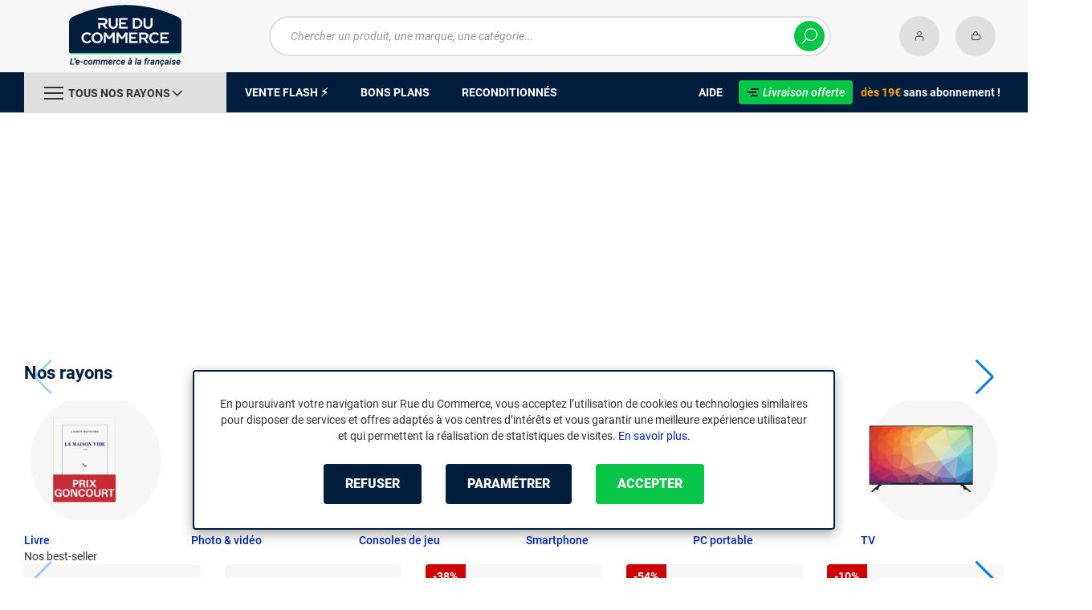

--- FILE ---
content_type: text/html; charset=UTF-8
request_url: https://www.rueducommerce.fr/
body_size: 18397
content:
<!DOCTYPE html>
<html lang="fr">
<head>
            
        <title>Rue du Commerce - High-tech, jeux, électroménager et jardin </title>
        <meta charset="utf-8" />
<meta name="viewport" content="width=device-width, initial-scale=1.0, maximum-scale=1.0, user-scalable=no, viewport-fit=cover" />
<meta name="theme-color" content="#f7f7f7" />
<meta name="description" content="Livraison gratuite dès 19€. Tout pour les loisirs et la maison livré chez vous : PC, smartphones, TV, aspirateurs, barbecues, outils et jardin..." />
<meta http-equiv="X-UA-Compatible" content="IE=edge" />
<meta property="og:description" content="Livraison gratuite dès 19€. Tout pour les loisirs et la maison livré chez vous : PC, smartphones, TV, aspirateurs, barbecues, outils et jardin..." />
<meta property="og:title" content="Rue du Commerce - High-tech, jeux, électroménager et jardin " />
<meta property="og:image" content="https://www.rueducommerce.fr/rdc/build/img/common/RDC_logo.png" />
<meta property="og:url" content="https://www.rueducommerce.fr/" />
<meta property="store:url_fr-fr" content="url=https://www.rueducommerce.fr/, locale=fr-fr" />

        
                <meta name="apple-itunes-app" content="app-id=6747433700">
        <meta name="apple-mobile-web-app-capable" content="yes">
    <meta name="apple-mobile-web-app-status-bar-style" content="default">
    <meta name="mobile-web-app-capable" content="yes">
    <link rel="icon" type="image/png" href="/rdc/build/img/common/favicon/favicon-32x32.png" sizes="32x32">
    <link rel="icon" type="image/png" href="/rdc/build/img/common/favicon/favicon-16x16.png" sizes="16x16">
    <link rel="shortcut icon" type="image/x-icon" href="/rdc/build/img/common/favicon/favicon.ico" />
    <link rel="apple-touch-icon" sizes="180x180" href="/rdc/build/img/common/favicon/apple-touch-icon.png">
    <!-- Matomo -->
    <script>
        var _paq = window._paq = window._paq || [];
        _paq.push(['setCookieDomain', '*.rueducommerce.fr']);
        _paq.push(['setDomains', '*.rueducommerce.fr']);
        _paq.push(['enableLinkTracking']);
        _paq.push(['trackVisibleContentImpressions']);
        _paq.push(['setConversionAttributionFirstReferrer', true]);
        _paq.push(['trackPageView']);
        (function() {
            var u="https://tracking.groupe-ldlc.com/";
            _paq.push(['setTrackerUrl', u+'matomo.php']);
            _paq.push(['setSiteId', '34']);
            var d=document, g=d.createElement('script'), s=d.getElementsByTagName('script')[0];
            g.async=true; g.src=u+'matomo.js'; s.parentNode.insertBefore(g,s);
        })();
    </script>
    <!-- End Matomo Code -->

    <script defer data-domain="rueducommerce.fr" src="https://plausible.io/js/script.revenue.tagged-events.js"></script>

            <link rel="stylesheet" href="/rdc/build/777.d4fdb0a9.css">
    
            
    <script type="application/ld+json"> {
	"@context": "https://schema.org",
	"@type": "Organization",
	"url": "https://www.rueducommerce.fr/",
	"logo": "https://www.rueducommerce.fr/rdc/build/img/common/RDC_logo.png",
    "contactPoint": [
	    {
            "@type": "ContactPoint",
            "telephone": "tel:+33176490761",
            "contactType": "customer service"
		}
    ]
 } </script>

    <script type="application/ld+json"> {
        "@context": "https://schema.org",
        "@type": "WebSite",
        "name": "Rue du Commerce",
        "url": "https://www.rueducommerce.fr/",
        "potentialAction": {
            "@type": "SearchAction",
                        "target": "https://www.rueducommerce.fr/recherche/{search_term_string}/",
            "query-input": "required name=search_term_string"
            }
        }
    </script>

            <!-- Google Tag Manager -->
        <script>
            (function(w,d,s,l,i){w[l]=w[l]||[];w[l].push({'gtm.start':
                    new Date().getTime(),event:'gtm.js'});var f=d.getElementsByTagName(s)[0],
                j=d.createElement(s),dl=l!='dataLayer'?'&l='+l:'';j.async=true;j.src=
                'https://www.googletagmanager.com/gtm.js?id='+i+dl;f.parentNode.insertBefore(j,f);
            })(window,document,'script','dataLayer','GTM-MBF55RDK');
        </script>
        <!-- End Google Tag Manager -->
    
    <script defer data-domain="rueducommerce.fr" src="/ps/events.js"></script>
</head>
<body class="homepage"    data-app-locale="fr"
    data-app-country="fr"
    data-error="Une erreur est survenue"
    data-marketing-url="https://www.rueducommerce.fr/mb"
    data-controller="modal-stock linkdecoder backlink-breadcrumb">

<!-- Google Tag Manager (noscript) -->
<noscript>
        <iframe src="https://www.googletagmanager.com/ns.html?id=GTM-MBF55RDK" height="0" width="0" style="display:none;visibility:hidden"></iframe>
</noscript>
<!-- End Google Tag Manager (noscript) -->

    <a href="#skip-content" class="skip-link">Aller au contenu principal</a>
                                    
        <header class="nav-down" data-controller="header-user">
            <div class="alert-country-banner" id="localisation-banner"></div>
        <div class="header__banner">
        <img src="https://www.rueducommerce.fr/rdc/build/img/common/RDC-premium--blue.png" alt="Livraison offerte">
        <span class="header__banner__title">&nbsp;Livraison offerte&nbsp;</span>dès 19€&nbsp;<span class="header__banner__blue">sans abonnement</span>&nbsp;!
    </div>
            <div class="top">
            <div class="container">
                    <div class="wrap-header">
                                                    <div class="hidden-l burger-menu">
                                <span class="toggle-menu dl-trigger">
                                    <span class="icon-burger"></span>
                                </span>
                            </div>
                                                                            <div class="logo">
                                                                <a href="https://www.rueducommerce.fr/">
                                    <img src="https://media.rueducommerce.fr/nbo/rdc/logo/1750325152-logo-test.png" alt="Logo Rue du Commerce" />
                                </a>
                            </div>
                                                                            <form name="search" method="post" action="https://www.rueducommerce.fr/recherche/" id="formSearch" novalidate="novalidate">
<div class="search-block">
    <div class="wrap-search">
        <div class="search">
            <input type="text" id="search_search_text" name="search[search_text]" required="required" placeholder="Chercher un produit, une marque, une catégorie..." data-placeholder="Chercher un produit, une marque, une catégorie..." data-mobile-placeholder="Rechercher" autocomplete="off" />
            <button type="submit" class="submit">
                <span class="icon icon-zoom"></span>
            </button>
        </div>
        <div class="search-engine"></div>
        <span class="close-se"><span class="icon icon-close" title=">Fermer"></span></span>
    </div>
</div>
</form>

                                                                            <div id="account-menu-item" class="account">
    <a id="compte" href="https://secure.rueducommerce.fr/Account" rel="nofollow" data-header-user-target="user">
        <span class="icon icon-user"></span>
        <span class="icon icon-success"></span>
    </a>
</div>
<div class="basket">
    <a id="panier" href="https://secure.rueducommerce.fr/Cart" rel="nofollow" data-header-user-target="cart">
        <span class="icon icon-basket"></span>
    </a>
</div>
                                            </div>

            </div>
        </div>
                <nav>
    <div class="container" data-loading-ajax="1" data-loading-ajax-mode-all="1">
        <div class="cat-menu">
            <ul>
	<li class="cat">
	<div class="cat-arrow burger-menu"><span class="icon-burger"></span><span class="text" data-id-trigger="trigger-c1">Tous nos rayons</span><span class="icon icon-arrow-bottom"></span></div>

	<div class="main-menu dl-menuwrapper" data-back="Retour" id="dl-menu">
	<ul class="dl-menu">
		<li data-submenu-id="c-8297" data-id-trigger="trigger-c1" data-submenu-id="c-8297">
    <a href="https://www.rueducommerce.fr/v/8297/livres/" target="_blank">
                                            
        <img src="https://media.rueducommerce.fr/r250/categories/8297.jpg" alt="Livres" onerror="this.src='https://www.rueducommerce.fr/rdc/build/img/common/no-photo-250.png'" />
        <span>Livres</span>
        <span class="icon icon-arrow-right"></span>
    </a>
    <div data-id-ajax="ajax-c8297" id="c-8297" class="sub submenu-container sub-3"></div>
</li>
<li data-submenu-id="c-8423" data-submenu-id="c-8423">
    <a href="https://www.rueducommerce.fr/v/8423/musique-films-serie-tv/" target="_blank">
                                            
        <img src="https://media.rueducommerce.fr/r250/categories/8423.jpg" alt="Musique, Films &amp; série TV" onerror="this.src='https://www.rueducommerce.fr/rdc/build/img/common/no-photo-250.png'" />
        <span>Musique, Films &amp; série TV</span>
        <span class="icon icon-arrow-right"></span>
    </a>
    <div data-id-ajax="ajax-c8423" id="c-8423" class="sub submenu-container sub-3"></div>
</li>
<li data-submenu-id="c-8498" data-submenu-id="c-8498">
    <a href="https://www.rueducommerce.fr/v/8498/jeux-video-console/" target="_blank">
                                            
        <img src="https://media.rueducommerce.fr/r250/categories/8498.jpg" alt="Jeux vidéo &amp; Console" onerror="this.src='https://www.rueducommerce.fr/rdc/build/img/common/no-photo-250.png'" />
        <span>Jeux vidéo &amp; Console</span>
        <span class="icon icon-arrow-right"></span>
    </a>
    <div data-id-ajax="ajax-c8498" id="c-8498" class="sub submenu-container sub-3"></div>
</li>
<li data-submenu-id="c-70003" data-submenu-id="c-70003">
    <a href="https://www.rueducommerce.fr/v/70003/jeux-jouets/" target="_blank">
                                            
        <img src="https://media.rueducommerce.fr/r250/categories/70003.jpg" alt="Jeux &amp; jouets" onerror="this.src='https://www.rueducommerce.fr/rdc/build/img/common/no-photo-250.png'" />
        <span>Jeux &amp; jouets</span>
        <span class="icon icon-arrow-right"></span>
    </a>
    <div data-id-ajax="ajax-c70003" id="c-70003" class="sub submenu-container sub-3"></div>
</li>
<li data-submenu-id="c-70000" data-submenu-id="c-70000">
    <a href="https://www.rueducommerce.fr/v/70000/informatique/" target="_blank">
                                            
        <img src="https://media.rueducommerce.fr/r250/categories/70000.jpg" alt="Informatique" onerror="this.src='https://www.rueducommerce.fr/rdc/build/img/common/no-photo-250.png'" />
        <span>Informatique</span>
        <span class="icon icon-arrow-right"></span>
    </a>
    <div data-id-ajax="ajax-c70000" id="c-70000" class="sub submenu-container sub-3"></div>
</li>
<li data-submenu-id="c-70009" data-submenu-id="c-70009">
    <a href="https://www.rueducommerce.fr/v/70009/maison-decoration/" target="_blank">
                                            
        <img src="https://media.rueducommerce.fr/r250/categories/70009.jpg" alt="Maison &amp; décoration" onerror="this.src='https://www.rueducommerce.fr/rdc/build/img/common/no-photo-250.png'" />
        <span>Maison &amp; décoration</span>
        <span class="icon icon-arrow-right"></span>
    </a>
    <div data-id-ajax="ajax-c70009" id="c-70009" class="sub submenu-container sub-3"></div>
</li>
<li data-submenu-id="c-70001" data-submenu-id="c-70001">
    <a href="https://www.rueducommerce.fr/v/70001/smartphone-objets-connectes/" target="_blank">
                                            
        <img src="https://media.rueducommerce.fr/r250/categories/70001.jpg" alt="Smartphone &amp; objets connectés" onerror="this.src='https://www.rueducommerce.fr/rdc/build/img/common/no-photo-250.png'" />
        <span>Smartphone &amp; objets connectés</span>
        <span class="icon icon-arrow-right"></span>
    </a>
    <div data-id-ajax="ajax-c70001" id="c-70001" class="sub submenu-container sub-3"></div>
</li>
<li data-submenu-id="c-70002" data-submenu-id="c-70002">
    <a href="https://www.rueducommerce.fr/v/70002/image-son-photo/" target="_blank">
                                            
        <img src="https://media.rueducommerce.fr/r250/categories/70002.jpg" alt="Image/son &amp; photo" onerror="this.src='https://www.rueducommerce.fr/rdc/build/img/common/no-photo-250.png'" />
        <span>Image/son &amp; photo</span>
        <span class="icon icon-arrow-right"></span>
    </a>
    <div data-id-ajax="ajax-c70002" id="c-70002" class="sub submenu-container sub-3"></div>
</li>
<li data-submenu-id="c-70004" data-submenu-id="c-70004">
    <a href="https://www.rueducommerce.fr/v/70004/electromenager/" target="_blank">
                                            
        <img src="https://media.rueducommerce.fr/r250/categories/70004.jpg" alt="Electroménager" onerror="this.src='https://www.rueducommerce.fr/rdc/build/img/common/no-photo-250.png'" />
        <span>Electroménager</span>
        <span class="icon icon-arrow-right"></span>
    </a>
    <div data-id-ajax="ajax-c70004" id="c-70004" class="sub submenu-container sub-3"></div>
</li>
<li data-submenu-id="c-70005" data-submenu-id="c-70005">
    <a href="https://www.rueducommerce.fr/v/70005/mobilite-sport/" target="_blank">
                                            
        <img src="https://media.rueducommerce.fr/r250/categories/70005.jpg" alt="Mobilité &amp; sport" onerror="this.src='https://www.rueducommerce.fr/rdc/build/img/common/no-photo-250.png'" />
        <span>Mobilité &amp; sport</span>
        <span class="icon icon-arrow-right"></span>
    </a>
    <div data-id-ajax="ajax-c70005" id="c-70005" class="sub submenu-container sub-3"></div>
</li>
<li data-submenu-id="c-8419" data-submenu-id="c-8419">
    <a href="https://www.rueducommerce.fr/v/8419/brico-jardin/" target="_blank">
                                            
        <img src="https://media.rueducommerce.fr/r250/categories/8419.jpg" alt="Brico &amp; jardin" onerror="this.src='https://www.rueducommerce.fr/rdc/build/img/common/no-photo-250.png'" />
        <span>Brico &amp; jardin</span>
        <span class="icon icon-arrow-right"></span>
    </a>
    <div data-id-ajax="ajax-c8419" id="c-8419" class="sub submenu-container sub-3"></div>
</li>

		<!--<li class="dl-menu-mea"><a href="https://www.rueducommerce.fr/n6649/ventes-flash/">Ventes Flash</a></li>-->
		<li class="dl-menu-mea"><a href="https://www.rueducommerce.fr/n6649/ventes-flash/">Vente flash ⚡</a></li>
		<li class="dl-menu-mea"><a href="https://www.rueducommerce.fr/bons-plans/">Bons plans</a></li>
		<li class="dl-menu-mea"><a href="https://www.rueducommerce.fr/n6485/reconditionnes/">Reconditionn&eacute;s</a></li>
		<li class="dl-menu-mea"><a href="https://www.rueducommerce.fr/aide/">Aide</a></li>
	</ul>
	</div>
	</li>
	<li>&nbsp;</li>
	<!--<li><a href="https://www.rueducommerce.fr/n6649/ventes-flash/"><span class="text">Ventes flash</span></a></li>-->
	<li><a href="https://www.rueducommerce.fr/n6649/ventes-flash/"><span class="text">Vente flash ⚡</span></a></li>
	<li><a href="https://www.rueducommerce.fr/bons-plans/"><span class="text">Bons plans</span></a></li>
	<li><a href="https://www.rueducommerce.fr/n6485/reconditionnes/"><span class="text">Reconditionn&eacute;s</span></a></li>
</ul>

<ul class="cat-menu__right">
	<li class="cat__help"><a href="https://www.rueducommerce.fr/aide/"><span class="text">Aide</span></a></li>
	<li class="cat__premium">
	<div><a href="https://www.rueducommerce.fr/aide/999-frais-de-port/" style="text-decoration:none;color:#fff;"><img alt="Livraison offerte" src="https://media.rueducommerce.fr/nbo/rdc/menu/RDC-premium--blue.png" /><span>Livraison offerte</span></a></div>
	<span><span>d&egrave;s 19&euro;</span> sans abonnement !</span></li>
</ul>
        </div>
        <span class="back-top">
            <span class="icon icon-arrow-top"></span>
        </span>
    </div>
</nav>

<script>
    let elt = null;
    </script>
    </header>

    <div class="ajaxWait" id="ajaxWait" style="display:none;">
        <div class="loader">
            <svg class="icon rotate-center">
                <use xlink:href="#loader">
                    <symbol viewBox="0 0 60 60" id="loader">
                        <path fill="#001D3D" d="M30,59C14.01,59,1,45.99,1,30C1,14.01,14.01,1,30,1c15.99,0,29,13.01,29,29C59,45.99,45.99,59,30,59z"/>
                        <path fill="#07FA91" d="M30,2c15.44,0,28,12.56,28,28S45.44,58,30,58S2,45.44,2,30S14.56,2,30,2 M30,0C13.43,0,0,13.43,0,30
  		s13.43,30,30,30s30-13.43,30-30S46.57,0,30,0L30,0z"/>
                        <path fill="#FFFFFF" d="M36.69,41.71l-6.24-8.31c-2.36-0.06-4.47-0.31-5.83-0.54v8.85h-4.25v-13.2l4.22,0.63
  		c1.67,0.22,4.13,0.47,6.43,0.47c3.56,0,5.67-1.48,5.67-3.94v-0.06c0-2.49-1.8-3.91-4.88-3.91H20.37v-3.87h11.78
  		c2.93,0,5.29,0.82,6.9,2.39c1.29,1.32,1.98,3.12,1.98,5.17v0.06c0,3.46-2.24,6.24-5.95,7.4l6.68,8.85h-5.04H36.69z"/>
                        <path fill="#FFFFFF" d="M32.12,17.83c2.99,0,5.35,0.88,6.87,2.39c1.26,1.29,1.98,3.06,1.98,5.13v0.06c0,3.94-2.74,6.39-5.98,7.4
  		l6.65,8.85h-4.94l-6.24-8.31l0,0c-2.36-0.06-4.47-0.31-5.89-0.54v8.85h-4.19V28.54l4.19,0.63c1.64,0.22,4.09,0.47,6.43,0.47
  		c3.65,0,5.7-1.57,5.7-3.97v-0.06c0-2.55-1.83-3.94-4.94-3.94h-11.4v-3.81h11.75 M32.09,17.8H20.28v3.97h11.46
  		c3.09,0,4.85,1.42,4.85,3.87v0.06c0,2.46-2.11,3.91-5.64,3.91s-4.79-0.25-6.43-0.47l-4.19-0.63h-0.09v0.06v13.2h4.35v-8.82
  		c1.35,0.19,3.43,0.44,5.8,0.5l6.2,8.28l0,0h0.03h5.1l-0.09-0.13l-6.58-8.76c3.72-1.2,5.92-3.97,5.92-7.43v-0.06
  		c0-2.05-0.69-3.84-1.98-5.2c-1.61-1.57-4-2.39-6.93-2.39l0,0L32.09,17.8z"/>
                    </symbol>
                </use>
            </svg>
        </div>
    </div>
    <div id="skip-content"></div>
        <div class="main home">
        <div class="swiper home-swiper"
    data-controller="encarthome"
    data-encarthome-outlet="header-user"
    data-encarthome-header-user-outlet="header"
>
    <div class="swiper-wrapper"></div>
    <div class="swiper-button-next"></div>
    <div class="swiper-button-prev"></div>
    <div class="swiper-pagination"></div>
</div>
                    <div class="swiper swiper__category">
    <h2 class="swiper-title">Nos rayons</h2>
    <div class="swiper-wrapper">
                                                                        <div class="swiper-slide">
                <div class="swiper-slide__img">
                    <img loading="lazy" src="https://media.rueducommerce.fr/nbo/rdc/multi-link-block/1763391231-design-sans-titre-2.png" alt="Livre"/>
                </div>
                <a href="https://www.rueducommerce.fr/v/8297/livres/" class="stretched-link swiper__brands__category">
                    Livre
                </a>
            </div>
                                                                        <div class="swiper-slide">
                <div class="swiper-slide__img">
                    <img loading="lazy" src="https://media.rueducommerce.fr/nbo/rdc/multi-link-block/1732811223-1731332371-apn.png" alt="Photo &amp; vidéo"/>
                </div>
                <a href="https://www.rueducommerce.fr/v/70029/photo-video/" class="stretched-link swiper__brands__category">
                    Photo &amp; vidéo
                </a>
            </div>
                                                                        <div class="swiper-slide">
                <div class="swiper-slide__img">
                    <img loading="lazy" src="https://media.rueducommerce.fr/nbo/rdc/multi-link-block/1731332371-console.png" alt=""/>
                </div>
                <a href="https://www.rueducommerce.fr/v/70034/console-de-jeux/" class="stretched-link swiper__brands__category">
                    Consoles de jeu
                </a>
            </div>
                                                                        <div class="swiper-slide">
                <div class="swiper-slide__img">
                    <img loading="lazy" src="https://media.rueducommerce.fr/nbo/rdc/multi-link-block/1731332371-smartphone.png" alt=""/>
                </div>
                <a href="https://www.rueducommerce.fr/v/70020/telephonie-mobile/" class="stretched-link swiper__brands__category">
                    Smartphone
                </a>
            </div>
                                                                        <div class="swiper-slide">
                <div class="swiper-slide__img">
                    <img loading="lazy" src="https://media.rueducommerce.fr/nbo/rdc/multi-link-block/1731332371-laptop.png" alt=""/>
                </div>
                <a href="https://www.rueducommerce.fr/r/70151/pc-portable/" class="stretched-link swiper__brands__category">
                    PC portable
                </a>
            </div>
                                                                        <div class="swiper-slide">
                <div class="swiper-slide__img">
                    <img loading="lazy" src="https://media.rueducommerce.fr/nbo/rdc/multi-link-block/1731332371-tv.png" alt=""/>
                </div>
                <a href="https://www.rueducommerce.fr/r/70300/tv/" class="stretched-link swiper__brands__category">
                    TV
                </a>
            </div>
                                                                        <div class="swiper-slide">
                <div class="swiper-slide__img">
                    <img loading="lazy" src="https://media.rueducommerce.fr/nbo/rdc/multi-link-block/1731332371-trottinette.png" alt=""/>
                </div>
                <a href="https://www.rueducommerce.fr/r/70640/trottinette-electrique/" class="stretched-link swiper__brands__category">
                    Trottinette électrique
                </a>
            </div>
                                                                        <div class="swiper-slide">
                <div class="swiper-slide__img">
                    <img loading="lazy" src="https://media.rueducommerce.fr/nbo/rdc/multi-link-block/1731332371-electro.png" alt=""/>
                </div>
                <a href="https://www.rueducommerce.fr/r/70592/aspirateur-balai/" class="stretched-link swiper__brands__category">
                    Aspirateur balai
                </a>
            </div>
                                                                        <div class="swiper-slide">
                <div class="swiper-slide__img">
                    <img loading="lazy" src="https://media.rueducommerce.fr/nbo/rdc/multi-link-block/1731332371-ecrans.png" alt=""/>
                </div>
                <a href="https://www.rueducommerce.fr/r/70182/ecran-pc/" class="stretched-link swiper__brands__category">
                    Écrans PC
                </a>
            </div>
                                                                        <div class="swiper-slide">
                <div class="swiper-slide__img">
                    <img loading="lazy" src="https://media.rueducommerce.fr/nbo/rdc/multi-link-block/1731332371-deco.png" alt=""/>
                </div>
                <a href="https://www.rueducommerce.fr/r/71283/lampe-connectee/" class="stretched-link swiper__brands__category">
                    Lampe
                </a>
            </div>
                                                                        <div class="swiper-slide">
                <div class="swiper-slide__img">
                    <img loading="lazy" src="https://media.rueducommerce.fr/nbo/rdc/multi-link-block/1731332371-meubles.png" alt=""/>
                </div>
                <a href="https://www.rueducommerce.fr/v/70123/salon-salle-a-manger/" class="stretched-link swiper__brands__category">
                    Salon &amp; salle à manger
                </a>
            </div>
                                                                        <div class="swiper-slide">
                <div class="swiper-slide__img">
                    <img loading="lazy" src="https://media.rueducommerce.fr/nbo/rdc/multi-link-block/1744190583-sdj.png" alt="Jardin"/>
                </div>
                <a href="https://www.rueducommerce.fr/v/70006/jardin/" class="stretched-link swiper__brands__category">
                    Jardin
                </a>
            </div>
                                                                        <div class="swiper-slide">
                <div class="swiper-slide__img">
                    <img loading="lazy" src="https://media.rueducommerce.fr/nbo/rdc/multi-link-block/1744192008-brco.png" alt="Bricolage"/>
                </div>
                <a href="https://www.rueducommerce.fr/v/70007/bricolage/" class="stretched-link swiper__brands__category">
                    Bricolage
                </a>
            </div>
            </div>
    <div class="swiper-button-prev"></div>
    <div class="swiper-button-next"></div>
</div>                                                    <div class="swiper swiper__products swiper-initialized swiper-horizontal swiper-backface-hidden best-offers">
<div class="swiper-title">Nos best-seller</div>
<div class="swiper-wrapper">
    <div class="swiper-slide" id="pdt-AR202406273095" data-product-id="AR202406273095" data-offer-id="OR000071349517" data-offer-is-marketplace="true">
        <img src="https://media.rueducommerce.fr/r250/rd/products/495/4954612cd55d86e22d6066f2284288d687bd8689.jpg" alt="Smeg Grille-pain Crème - TSF01CREU" onerror="this.src='/rdc/build/img/common/no-photo-250.png'" />
        <div class="text">
            <a href="https://www.rueducommerce.fr/p/r24060027905.html" class="stretched-link">Smeg Grille-pain Crème - TSF01CREU</a> - 2 fentes - 950 W - Thermostat 6 positions - Fonctions réchauffage - Parois froides 
        </div>
        <div class="price"></div>
    </div>
    <div class="swiper-slide" id="pdt-MKR00009444865" data-product-id="MKR00009444865" data-offer-id="OR000064807719" data-offer-is-marketplace="true">
        <img src="https://media.rueducommerce.fr/r250/mktp/product/productImage/9/88/cd5b5d7291534b82b29e1887812ae61b.webp" alt="Xiaomi Redmi Note 14 Pro+ - 512 Go - Noir" onerror="this.src='/rdc/build/img/common/no-photo-250.png'" />
        <div class="text">
            <a href="https://www.rueducommerce.fr/p/m25018296395.html" class="stretched-link">Xiaomi Redmi Note 14 Pro+ - 512 Go - Noir</a> - Smartphone 5G - 1.5K écran - Snapdragon 7s Gen 3 - Appareil photo 200 MP - HyperCharge 120W 
        </div>
        <div class="price"></div>
    </div>
    <div class="swiper-slide" id="pdt-AR202212150008" data-product-id="AR202212150008" data-offer-id="OR000043924251" data-offer-is-marketplace="true">
        <img src="https://media.rueducommerce.fr/r250/rd/products/d46/d461ac52b12cc8e9996f3dd2020460349ea80d2e.jpeg" alt="Casque audio Sony WH-1000XM5 - Noir" onerror="this.src='/rdc/build/img/common/no-photo-250.png'" />
        <div class="text">
            <a href="https://www.rueducommerce.fr/p/r24060017714.html" class="stretched-link">Casque audio Sony WH-1000XM5 - Noir</a> - Casque Bluetooth sans Fil à réduction de Bruit - 30 Heures d&#39;autonomie avec micro intégré 
        </div>
        <div class="price"></div>
    </div>
    <div class="swiper-slide" id="pdt-MKR00008185226" data-product-id="MKR00008185226" data-offer-id="OR000022682083" data-offer-is-marketplace="true">
        <img src="https://media.rueducommerce.fr/r250/mktp/product/productImage/8/37/c1ff10a349f646b9bb3dcf5049675503.webp" alt="AOVOPRO ESBS" onerror="this.src='/rdc/build/img/common/no-photo-250.png'" />
        <div class="text">
            <a href="https://www.rueducommerce.fr/p/m24097755324.html" class="stretched-link">AOVOPRO ESBS</a> - Trottinette électrique - Moteur 500W - Pneus 14 pouces - Vitesse max 25 km/h 
        </div>
        <div class="price"></div>
    </div>
    <div class="swiper-slide" id="pdt-AR202405070189" data-product-id="AR202405070189" data-offer-id="OR000001621013" data-offer-is-marketplace="true">
        <img src="https://media.rueducommerce.fr/r250/rd/products/992/992ded26fc92c362b488ae8aab408ae12d75b968.jpeg" alt="Apple iPad Pro 13 pouces (2024) - Wi-Fi - 256 Go - Noir" onerror="this.src='/rdc/build/img/common/no-photo-250.png'" />
        <div class="text">
            <a href="https://www.rueducommerce.fr/p/r24060019031.html" class="stretched-link">Apple iPad Pro 13 pouces (2024) - Wi-Fi - 256 Go - Noir</a> - Tablette tactile 13&quot; Ultra Retina XDR OLED - Apple M4 - RAM 8 Go - Wi-Fi - iPadOS 17 
        </div>
        <div class="price"></div>
    </div>
    <div class="swiper-slide" id="pdt-AR202406030014" data-product-id="AR202406030014" data-offer-id="OR000060214553" data-offer-is-marketplace="true">
        <img src="https://media.rueducommerce.fr/r250/ld/products/00/06/14/28/LD0006142838.jpg" alt="Shokz OpenSwim Pro (Rouge)" onerror="this.src='/rdc/build/img/common/no-photo-250.png'" />
        <div class="text">
            <a href="https://www.rueducommerce.fr/p/r24075873611.html" class="stretched-link">Shokz OpenSwim Pro (Rouge)</a> - Casque tour de cou sans fil à conduction osseuse pour la natation - conception ouverte - autonomie 9h - certification IP68 
        </div>
        <div class="price"></div>
    </div>
    <div class="swiper-slide" id="pdt-MKR00008295424" data-product-id="MKR00008295424" data-offer-id="OR000066437592" data-offer-is-marketplace="true">
        <img src="https://media.rueducommerce.fr/r250/mktp/product/productImage/8/59/a94b278f81a34a7db9bc89aec31b0c20.webp" alt="Moulinex Easy Fry XXL EZ942HF0" onerror="this.src='/rdc/build/img/common/no-photo-250.png'" />
        <div class="text">
            <a href="https://www.rueducommerce.fr/p/m24107823085.html" class="stretched-link">Moulinex Easy Fry XXL EZ942HF0</a> - Friteuse à air Airfryer - 2700 W - 7 programmes automatiques - écran digital - doubles tiroirs asymétriques - arrêt automatique - compatible lave-vaisselle - paroi froide 
        </div>
        <div class="price"></div>
    </div>
    <div class="swiper-slide" id="pdt-MKR00008277240" data-product-id="MKR00008277240" data-offer-id="OR000073400266" data-offer-is-marketplace="true">
        <img src="https://media.rueducommerce.fr/r250/mktp/product/productImage/8/55/ecaf7c26a1274f428d32497c7ff35698.webp" alt="Philips Série 3000 Airfryer NA352/00 - Noir" onerror="this.src='/rdc/build/img/common/no-photo-250.png'" />
        <div class="text">
            <a href="https://www.rueducommerce.fr/p/m24107813323.html" class="stretched-link">Philips Série 3000 Airfryer NA352/00 - Noir</a> - Friteuse à air double panier - 2750 W - 8 programmes automatiques - Parois froides - Thermostat réglable - Minuteur - Température max 200 °C - Réservoir amovible 
        </div>
        <div class="price"></div>
    </div>
    <div class="swiper-slide" id="pdt-MKR00007852615" data-product-id="MKR00007852615" data-offer-id="OR000017201399" data-offer-is-marketplace="true">
        <img src="https://media.rueducommerce.fr/r250/mktp/product/productImage/7/170/14e093432c5f4e09957e1448c35bd0e9.webp" alt="Care Crosser" onerror="this.src='/rdc/build/img/common/no-photo-250.png'" />
        <div class="text">
            <a href="https://www.rueducommerce.fr/p/m24075805816.html" class="stretched-link">Care Crosser</a> - Tapis de course connecté - Vitesse 1 à 18 km/h - Inclinaison motorisée - Kinomap 
        </div>
        <div class="price"></div>
    </div>
    <div class="swiper-slide" id="pdt-MKR00012091682" data-product-id="MKR00012091682" data-offer-id="OR000060369702" data-offer-is-marketplace="true">
        <img src="https://media.rueducommerce.fr/r250/mktp/product/productImage/12/18/36886b89858040a6bd062e24f1771895.webp" alt="OKWISH Lit double 160x200 cm - Réglable - Gris Beige" onerror="this.src='/rdc/build/img/common/no-photo-250.png'" />
        <div class="text">
            <a href="https://www.rueducommerce.fr/p/m25068825533.html" class="stretched-link">OKWISH Lit double 160x200 cm - Réglable - Gris Beige</a> - Lit Double 160x200 cm - Cadre de Lit avec Tête de Lit Rembourrée Réglable et Sommier Intégré - Sans Matelas - Bois et Lin Gris Beige 
        </div>
        <div class="price"></div>
    </div>
    <div class="swiper-slide" id="pdt-AR202107060098" data-product-id="AR202107060098" data-offer-id="OR000070297442" data-offer-is-marketplace="true">
        <img src="https://media.rueducommerce.fr/r250/ld/products/00/05/86/14/LD0005861451_1.jpg" alt="AOC 23,8&quot; LED 24G2ZE/BK" onerror="this.src='/rdc/build/img/common/no-photo-250.png'" />
        <div class="text">
            <a href="https://www.rueducommerce.fr/p/r24060015451.html" class="stretched-link">AOC 23,8&quot; LED 24G2ZE/BK</a> - Ecran PC gamer - 1920x1080 - Dalle IPS - 0,5 ms - 240 Hz - AMD FreeSync Premium - HDMIx2/DP 
        </div>
        <div class="price"></div>
    </div>
    <div class="swiper-slide" id="pdt-MKR00003999689" data-product-id="MKR00003999689" data-offer-id="OR000061149970" data-offer-is-marketplace="true">
        <img src="https://media.rueducommerce.fr/r250/mktp/product/productImage/3/199/c7c4a2cfde574612854ba78bd98a6f1f.webp" alt="CARE CE-602" onerror="this.src='/rdc/build/img/common/no-photo-250.png'" />
        <div class="text">
            <a href="https://www.rueducommerce.fr/p/m24073973594.html" class="stretched-link">CARE CE-602</a> - Vélo elliptique - Motorisé - Pédales antidérapantes - LCD - Roues de transport 
        </div>
        <div class="price"></div>
    </div>
    <div class="swiper-slide" id="pdt-MKR00003420901" data-product-id="MKR00003420901" data-offer-id="OR000071451856" data-offer-is-marketplace="true">
        <img src="https://media.rueducommerce.fr/r250/mktp/product/productImage/3/84/022d5a1a9fc34dc59e5812bafbf7b47f.webp" alt="Habitat Et Jardin Lit tissu bouclette Nemo - 140 x 190 cm - Crème" onerror="this.src='/rdc/build/img/common/no-photo-250.png'" />
        <div class="text">
            <a href="https://www.rueducommerce.fr/p/m24073396243.html" class="stretched-link">Habitat Et Jardin Lit tissu bouclette Nemo - 140 x 190 cm - Crème</a> -  
        </div>
        <div class="price"></div>
    </div>
    <div class="swiper-slide" id="pdt-MKR00012190563" data-product-id="MKR00012190563" data-offer-id="OR000061129580" data-offer-is-marketplace="true">
        <img src="https://media.rueducommerce.fr/r250/mktp/product/productImage/12/38/7afcddd51aee4710833512930ccabffa.webp" alt="Okwish Buffet haut vaisselier - Chêne" onerror="this.src='/rdc/build/img/common/no-photo-250.png'" />
        <div class="text">
            <a href="https://www.rueducommerce.fr/p/m25068838002.html" class="stretched-link">Okwish Buffet haut vaisselier - Chêne</a> - Buffet haut vaisselier - 2 portes battantes - 2 tiroirs - LED - style moderne 
        </div>
        <div class="price"></div>
    </div>
</div>
<div class="swiper-button-prev"></div>
<div class="swiper-button-next"></div></div>
                                    <div class="swiper swiper__unavoidable">
    <h2 class="swiper-title">Nos différentes catégories</h2>
    <div class="swiper-wrapper">
                <div class="swiper-slide">
                                                                <div class="swiper__unavoidable__title">
                <img loading="lazy" src="https://media.rueducommerce.fr/nbo/rdc/multi-link-block/1758890312-70276.jpg" alt="" onerror="this.src='/rdc/build/img/common/no-photo-250.png'" />
                <h3><a href="https://www.rueducommerce.fr/v/70001/smartphone-objets-connectes/" class="stretched-link">Smartphone &amp; Smart Tech</a><span class="icon icon-arrow-bottom" type="button" data-bs-toggle="collapse" data-bs-target="#essential-1-link" aria-expanded="false" aria-controls="essential-1-link"></span></h3>
            </div>
            <div class="text">
                                    <ul class="collapse" id="essential-1-link">
                                                    <li><a href="https://www.rueducommerce.fr/r/70276/iphone/">iPhone</a></li>
                                                    <li><a href="https://www.rueducommerce.fr/r/70275/smartphone-android/">Smartphone Android</a></li>
                                                    <li><a href="https://www.rueducommerce.fr/r/70277/telephone-portable/">Téléphone portable</a></li>
                                                    <li><a href="https://www.rueducommerce.fr/r/70288/coque-etui-smartphone/">Coque téléphone</a></li>
                                                    <li><a href="https://www.rueducommerce.fr/r/70290/chargeur-secteur-telephone/">Chargeur téléphone</a></li>
                                                    <li><a href="https://www.rueducommerce.fr/r/70663/apple-watch/">Apple Watch</a></li>
                                                    <li><a href="https://www.rueducommerce.fr/r/70667/montre-connectee/">Montre connectée</a></li>
                                                    <li><a href="https://www.rueducommerce.fr/r/70285/liseuse/">Liseuse</a></li>
                                                    <li><a href="https://www.rueducommerce.fr/r/71282/ampoule-connectee/">Ampoule connectée</a></li>
                                                    <li><a href="https://www.rueducommerce.fr/r/70284/tablette/">Caméra IP</a></li>
                                            </ul>
                            </div>
        </div>
                <div class="swiper-slide">
                                                                <div class="swiper__unavoidable__title">
                <img loading="lazy" src="https://media.rueducommerce.fr/nbo/rdc/multi-link-block/1728894312-70009.jpg" alt="" onerror="this.src='/rdc/build/img/common/no-photo-250.png'" />
                <h3><a href="https://www.rueducommerce.fr/v/70009/maison-decoration/" class="stretched-link">Maison &amp; décoration</a><span class="icon icon-arrow-bottom" type="button" data-bs-toggle="collapse" data-bs-target="#essential-2-link" aria-expanded="false" aria-controls="essential-2-link"></span></h3>
            </div>
            <div class="text">
                                    <ul class="collapse" id="essential-2-link">
                                                    <li><a href="https://www.rueducommerce.fr/v/71135/canape/">Canapé</a></li>
                                                    <li><a href="https://www.rueducommerce.fr/r/71137/table-a-manger/">Table à manger</a></li>
                                                    <li><a href="https://www.rueducommerce.fr/r/71152/meuble-tv-hi-fi/">Meuble TV</a></li>
                                                    <li><a href="https://www.rueducommerce.fr/r/71138/chaise/">Chaise</a></li>
                                                    <li><a href="https://www.rueducommerce.fr/r/71180/lit-adulte/">Lit</a></li>
                                                    <li><a href="https://www.rueducommerce.fr/r/71182/matelas/">Matelas</a></li>
                                                    <li><a href="https://www.rueducommerce.fr/v/8741/art-de-la-table/">Arts de la table</a></li>
                                                    <li><a href="https://www.rueducommerce.fr/v/70130/mobilier-de-bureau/">Mobilier de bureau</a></li>
                                                    <li><a href="https://www.rueducommerce.fr/v/8858/meubles-rangements/">Meubles de SDB</a></li>
                                                    <li><a href="https://www.rueducommerce.fr/v/8787/objet-de-decoration/">Objets déco</a></li>
                                            </ul>
                            </div>
        </div>
                <div class="swiper-slide">
                                                                <div class="swiper__unavoidable__title">
                <img loading="lazy" src="https://media.rueducommerce.fr/nbo/rdc/multi-link-block/1728894312-70004.jpg" alt="" onerror="this.src='/rdc/build/img/common/no-photo-250.png'" />
                <h3><a href="https://www.rueducommerce.fr/v/70004/electromenager/" class="stretched-link">Électroménager</a><span class="icon icon-arrow-bottom" type="button" data-bs-toggle="collapse" data-bs-target="#essential-3-link" aria-expanded="false" aria-controls="essential-3-link"></span></h3>
            </div>
            <div class="text">
                                    <ul class="collapse" id="essential-3-link">
                                                    <li><a href="https://www.rueducommerce.fr/r/70522/refrigerateur/">Frigo</a></li>
                                                    <li><a href="https://www.rueducommerce.fr/r/70518/lave-linge/">Lave linge</a></li>
                                                    <li><a href="https://www.rueducommerce.fr/r/70519/seche-linge/">Sèche linge</a></li>
                                                    <li><a href="https://www.rueducommerce.fr/r/70517/lave-vaisselle/">Lave vaisselle</a></li>
                                                    <li><a href="https://www.rueducommerce.fr/r/70539/table-de-cuisson/">Plaque de cuisson</a></li>
                                                    <li><a href="https://www.rueducommerce.fr/r/70535/four/">Four</a></li>
                                                    <li><a href="https://www.rueducommerce.fr/r/70536/four-micro-ondes/">Micro-onde</a></li>
                                                    <li><a href="https://www.rueducommerce.fr/r/70573/expresso-cafetiere/">Cafetière</a></li>
                                                    <li><a href="https://www.rueducommerce.fr/r/70592/aspirateur-balai/">Aspirateur balai</a></li>
                                                    <li><a href="https://www.rueducommerce.fr/r/70602/ventilateur/">Ventilateur</a></li>
                                            </ul>
                            </div>
        </div>
                <div class="swiper-slide">
                                                                <div class="swiper__unavoidable__title">
                <img loading="lazy" src="https://media.rueducommerce.fr/nbo/rdc/multi-link-block/1728894237-70000.jpg" alt="" onerror="this.src='/rdc/build/img/common/no-photo-250.png'" />
                <h3><a href="https://www.rueducommerce.fr/v/70000/informatique/" class="stretched-link">Informatique</a><span class="icon icon-arrow-bottom" type="button" data-bs-toggle="collapse" data-bs-target="#essential-4-link" aria-expanded="false" aria-controls="essential-4-link"></span></h3>
            </div>
            <div class="text">
                                    <ul class="collapse" id="essential-4-link">
                                                    <li><a href="https://www.rueducommerce.fr/r/70151/pc-portable/">PC portable</a></li>
                                                    <li><a href="https://www.rueducommerce.fr/r/70153/macbook/">Macbook</a></li>
                                                    <li><a href="https://www.rueducommerce.fr/r/70147/pc/">PC fixe</a></li>
                                                    <li><a href="https://www.rueducommerce.fr/r/70147/pc/+fv4924-28724/">PC gamer</a></li>
                                                    <li><a href="https://www.rueducommerce.fr/r/70182/ecran-pc/">Ecran PC</a></li>
                                                    <li><a href="https://www.rueducommerce.fr/r/70284/tablette/">Tablette</a></li>
                                                    <li><a href="https://www.rueducommerce.fr/r/70156/carte-graphique/">Carte graphique</a></li>
                                                    <li><a href="https://www.rueducommerce.fr/r/70157/carte-mere/">Carte mère</a></li>
                                                    <li><a href="https://www.rueducommerce.fr/r/70155/processeur/">Processeur</a></li>
                                                    <li><a href="https://www.rueducommerce.fr/r/70188/imprimante-jet-d-encre/">Imprimante jet d&#039;encre</a></li>
                                            </ul>
                            </div>
        </div>
                <div class="swiper-slide">
                                                                <div class="swiper__unavoidable__title">
                <img loading="lazy" src="https://media.rueducommerce.fr/nbo/rdc/multi-link-block/1732809071-8297.jpg" alt="Livres" onerror="this.src='/rdc/build/img/common/no-photo-250.png'" />
                <h3><a href="https://www.rueducommerce.fr/v/8297/livres/" class="stretched-link">Livres</a><span class="icon icon-arrow-bottom" type="button" data-bs-toggle="collapse" data-bs-target="#essential-5-link" aria-expanded="false" aria-controls="essential-5-link"></span></h3>
            </div>
            <div class="text">
                                    <ul class="collapse" id="essential-5-link">
                                                    <li><a href="https://www.rueducommerce.fr/r/8309/litterature-generalites/">Littérature</a></li>
                                                    <li><a href="https://www.rueducommerce.fr/r/8302/romans-policiers/">Romans policiers</a></li>
                                                    <li><a href="https://www.rueducommerce.fr/r/8301/romans-fantastiques-et-sf/">Romans fantastiques</a></li>
                                                    <li><a href="https://www.rueducommerce.fr/r/8303/romans-sentimentaux/">Romans d&#039;amour</a></li>
                                                    <li><a href="https://www.rueducommerce.fr/r/8325/mangas/">Mangas</a></li>
                                                    <li><a href="https://www.rueducommerce.fr/r/8323/albums-bd/">Albums BD</a></li>
                                                    <li><a href="https://www.rueducommerce.fr/r/8314/romans/">Romans jeunesse</a></li>
                                                    <li><a href="https://www.rueducommerce.fr/r/8312/eveil-et-premieres-lectures/">Eveil &amp; premières lectures</a></li>
                                                    <li><a href="https://www.rueducommerce.fr/r/8328/guides-touristiques-voyages/">Guides touristiques</a></li>
                                                    <li><a href="https://www.rueducommerce.fr/r/8332/cuisine/">Cuisine</a></li>
                                            </ul>
                            </div>
        </div>
                <div class="swiper-slide">
                                                                <div class="swiper__unavoidable__title">
                <img loading="lazy" src="https://media.rueducommerce.fr/nbo/rdc/multi-link-block/1728894312-70002.jpg" alt="" onerror="this.src='/rdc/build/img/common/no-photo-250.png'" />
                <h3><a href="https://www.rueducommerce.fr/v/70002/image-son-photo/" class="stretched-link">Image/son &amp; photo</a><span class="icon icon-arrow-bottom" type="button" data-bs-toggle="collapse" data-bs-target="#essential-6-link" aria-expanded="false" aria-controls="essential-6-link"></span></h3>
            </div>
            <div class="text">
                                    <ul class="collapse" id="essential-6-link">
                                                    <li><a href="https://www.rueducommerce.fr/r/70300/tv/">Télévision</a></li>
                                                    <li><a href="https://www.rueducommerce.fr/r/70302/barre-de-son/">Barre de son</a></li>
                                                    <li><a href="https://www.rueducommerce.fr/r/70301/home-cinema/">Home-cinéma</a></li>
                                                    <li><a href="https://www.rueducommerce.fr/r/70311/videoprojecteur/">Vidéoprojecteur</a></li>
                                                    <li><a href="https://www.rueducommerce.fr/r/70337/casque/">Casque audio</a></li>
                                                    <li><a href="https://www.rueducommerce.fr/r/70338/ecouteurs/">Écouteurs</a></li>
                                                    <li><a href="https://www.rueducommerce.fr/r/70340/enceinte-bluetooth/">Enceinte bluetooth</a></li>
                                                    <li><a href="https://www.rueducommerce.fr/r/70339/radio/">Radio</a></li>
                                                    <li><a href="https://www.rueducommerce.fr/r/70317/appareil-photo-numerique-compact/">Appareil photo compact</a></li>
                                                    <li><a href="https://www.rueducommerce.fr/r/70320/objectif-photo/">Objectif photo</a></li>
                                            </ul>
                            </div>
        </div>
                <div class="swiper-slide">
                                                                <div class="swiper__unavoidable__title">
                <img loading="lazy" src="https://media.rueducommerce.fr/nbo/rdc/multi-link-block/1758880815-70427.jpg" alt="" onerror="this.src='/rdc/build/img/common/no-photo-250.png'" />
                <h3><a href="https://www.rueducommerce.fr/v/70003/jeux-jouets/" class="stretched-link">Jeux &amp; jouets</a><span class="icon icon-arrow-bottom" type="button" data-bs-toggle="collapse" data-bs-target="#essential-7-link" aria-expanded="false" aria-controls="essential-7-link"></span></h3>
            </div>
            <div class="text">
                                    <ul class="collapse" id="essential-7-link">
                                                    <li><a href="https://www.rueducommerce.fr/r/70427/lego/">Lego</a></li>
                                                    <li><a href="https://www.rueducommerce.fr/r/70425/playmobil/">Playmobil</a></li>
                                                    <li><a href="https://www.rueducommerce.fr/r/70467/billard/">Billard</a></li>
                                                    <li><a href="https://www.rueducommerce.fr/r/70469/baby-foot/">Baby foot</a></li>
                                                    <li><a href="https://www.rueducommerce.fr/r/70484/voiture-rc/">Voiture télécommandée</a></li>
                                                    <li><a href="https://www.rueducommerce.fr/r/70479/puzzle-adulte/">Puzzles</a></li>
                                                    <li><a href="https://www.rueducommerce.fr/r/8492/poker-et-articles-de-casino/">Poker</a></li>
                                                    <li><a href="https://www.rueducommerce.fr/r/8480/deguisement-adulte/">Déguisements</a></li>
                                                    <li><a href="https://www.rueducommerce.fr/r/70457/les-grands-classiques/">Jeux de société</a></li>
                                                    <li><a href="https://www.rueducommerce.fr/r/70512/pop-culture-et-cinema/">Figurine film &amp; série</a></li>
                                            </ul>
                            </div>
        </div>
                <div class="swiper-slide">
                                                                <div class="swiper__unavoidable__title">
                <img loading="lazy" src="https://media.rueducommerce.fr/nbo/rdc/multi-link-block/1728894312-70007.jpg" alt="" onerror="this.src='/rdc/build/img/common/no-photo-250.png'" />
                <h3><a href="https://www.rueducommerce.fr/v/70007/bricolage/" class="stretched-link">Bricolage</a><span class="icon icon-arrow-bottom" type="button" data-bs-toggle="collapse" data-bs-target="#essential-8-link" aria-expanded="false" aria-controls="essential-8-link"></span></h3>
            </div>
            <div class="text">
                                    <ul class="collapse" id="essential-8-link">
                                                    <li><a href="https://www.rueducommerce.fr/r/70846/perceuse-visseuse-sans-fil/">Perceuse &amp; visseuse</a></li>
                                                    <li><a href="https://www.rueducommerce.fr/r/70874/accessoires-vissage-percage/">Accessoires perçage et vissage</a></li>
                                                    <li><a href="https://www.rueducommerce.fr/r/70848/pack-d-outillage-electroportatif/">Pack d&#039;outillage électroportatif</a></li>
                                                    <li><a href="https://www.rueducommerce.fr/r/70859/scie-sauteuse/">Scie sauteuse</a></li>
                                                    <li><a href="https://www.rueducommerce.fr/r/70862/scie-circulaire/">Scie circulaire</a></li>
                                                    <li><a href="https://www.rueducommerce.fr/r/70863/meuleuse/">Meuleuse</a></li>
                                                    <li><a href="https://www.rueducommerce.fr/r/70826/verrou-cadenas-targette/">Verrous, cadenas</a></li>
                                                    <li><a href="https://www.rueducommerce.fr/r/70915/cabine-de-douche/">Cabine de douche</a></li>
                                                    <li><a href="https://www.rueducommerce.fr/r/70901/evier/">Evier</a></li>
                                                    <li><a href="https://www.rueducommerce.fr/r/71263/batterie-solaire/">Batterie solaire</a></li>
                                            </ul>
                            </div>
        </div>
                <div class="swiper-slide">
                                                                <div class="swiper__unavoidable__title">
                <img loading="lazy" src="https://media.rueducommerce.fr/nbo/rdc/multi-link-block/1728894312-70006.jpg" alt="" onerror="this.src='/rdc/build/img/common/no-photo-250.png'" />
                <h3><a href="https://www.rueducommerce.fr/v/70006/jardin/" class="stretched-link">Jardin</a><span class="icon icon-arrow-bottom" type="button" data-bs-toggle="collapse" data-bs-target="#essential-9-link" aria-expanded="false" aria-controls="essential-9-link"></span></h3>
            </div>
            <div class="text">
                                    <ul class="collapse" id="essential-9-link">
                                                    <li><a href="https://www.rueducommerce.fr/r/70710/piscine/">Piscine</a></li>
                                                    <li><a href="https://www.rueducommerce.fr/r/70711/spa/">Spas</a></li>
                                                    <li><a href="https://www.rueducommerce.fr/r/70686/table-de-jardin/">Table de jardin</a></li>
                                                    <li><a href="https://www.rueducommerce.fr/r/70684/ensemble-canape-fauteuils/">Salon de jardin</a></li>
                                                    <li><a href="https://www.rueducommerce.fr/r/70702/abris-de-jardin/">Abri de jardin</a></li>
                                                    <li><a href="https://www.rueducommerce.fr/r/70673/barbecue-charbon-de-bois/">Barbecue</a></li>
                                                    <li><a href="https://www.rueducommerce.fr/r/70722/trampoline/">Trampoline</a></li>
                                                    <li><a href="https://www.rueducommerce.fr/r/70706/eclairage-exterieur/">Eclairage extérieur</a></li>
                                                    <li><a href="https://www.rueducommerce.fr/r/70688/fauteuil-de-jardin/">Fauteuil de jardin</a></li>
                                                    <li><a href="https://www.rueducommerce.fr/r/70745/tondeuse-electrique/">Tondeuse</a></li>
                                            </ul>
                            </div>
        </div>
                <div class="swiper-slide">
                                                                <div class="swiper__unavoidable__title">
                <img loading="lazy" src="https://media.rueducommerce.fr/nbo/rdc/multi-link-block/1728894312-70005.jpg" alt="" onerror="this.src='/rdc/build/img/common/no-photo-250.png'" />
                <h3><a href="https://www.rueducommerce.fr/v/70005/mobilite-sport/" class="stretched-link">Mobilité &amp; sport</a><span class="icon icon-arrow-bottom" type="button" data-bs-toggle="collapse" data-bs-target="#essential-10-link" aria-expanded="false" aria-controls="essential-10-link"></span></h3>
            </div>
            <div class="text">
                                    <ul class="collapse" id="essential-10-link">
                                                    <li><a href="https://www.rueducommerce.fr/r/70640/trottinette-electrique/">Trottinette électrique</a></li>
                                                    <li><a href="https://www.rueducommerce.fr/r/70641/velo-electrique/">Vélo électrique</a></li>
                                                    <li><a href="https://www.rueducommerce.fr/r/70643/draisienne-electrique/">Draisienne électrique</a></li>
                                                    <li><a href="https://www.rueducommerce.fr/r/71338/gyroroue/">Gyroroue</a></li>
                                                    <li><a href="https://www.rueducommerce.fr/r/70644/hoverboard/">Hoverboard</a></li>
                                                    <li><a href="https://www.rueducommerce.fr/r/70651/velo-elliptique/">Vélo elliptique</a></li>
                                                    <li><a href="https://www.rueducommerce.fr/r/70653/tapis-de-course/">Tapis de course</a></li>
                                                    <li><a href="https://www.rueducommerce.fr/r/70652/velo-d-appartement-biking/">Vélo d&#039;appartement</a></li>
                                                    <li><a href="https://www.rueducommerce.fr/r/70655/rameur/">Rameur</a></li>
                                                    <li><a href="https://www.rueducommerce.fr/r/70648/gps/">GPS</a></li>
                                            </ul>
                            </div>
        </div>
                <div class="swiper-slide">
                                                                <div class="swiper__unavoidable__title">
                <img loading="lazy" src="https://media.rueducommerce.fr/nbo/rdc/multi-link-block/1728894312-70008.jpg" alt="" onerror="this.src='/rdc/build/img/common/no-photo-250.png'" />
                <h3><a href="https://www.rueducommerce.fr/v/70008/animalerie/" class="stretched-link">Animalerie</a><span class="icon icon-arrow-bottom" type="button" data-bs-toggle="collapse" data-bs-target="#essential-11-link" aria-expanded="false" aria-controls="essential-11-link"></span></h3>
            </div>
            <div class="text">
                                    <ul class="collapse" id="essential-11-link">
                                                    <li><a href="https://www.rueducommerce.fr/r/71090/croquettes-pour-chat/">Croquettes chat</a></li>
                                                    <li><a href="https://www.rueducommerce.fr/r/71094/arbre-a-chat/">Arbre à chat</a></li>
                                                    <li><a href="https://www.rueducommerce.fr/r/71093/chatiere/">Chatière</a></li>
                                                    <li><a href="https://www.rueducommerce.fr/r/71075/croquettes-pour-chien/">Croquettes chien</a></li>
                                                    <li><a href="https://www.rueducommerce.fr/r/71067/niche-pour-chien/">Niche pour chien</a></li>
                                                    <li><a href="https://www.rueducommerce.fr/r/71106/aquarium/">Aquarium</a></li>
                                                    <li><a href="https://www.rueducommerce.fr/r/71114/poulailler/">Poulailler</a></li>
                                                    <li><a href="https://www.rueducommerce.fr/r/71123/mangeoire-oiseaux/">Mangeoire oiseaux</a></li>
                                                    <li><a href="https://www.rueducommerce.fr/r/71130/ruche/">Ruche</a></li>
                                                    <li><a href="https://www.rueducommerce.fr/r/71115/clapier/">Clapier</a></li>
                                            </ul>
                            </div>
        </div>
                <div class="swiper-slide">
                                                                <div class="swiper__unavoidable__title">
                <img loading="lazy" src="https://media.rueducommerce.fr/nbo/rdc/multi-link-block/1758880998-70003.jpg" alt="" onerror="this.src='/rdc/build/img/common/no-photo-250.png'" />
                <h3><a href="https://www.rueducommerce.fr/v/8498/jeux-video-console/" class="stretched-link">Jeux vidéo &amp; console</a><span class="icon icon-arrow-bottom" type="button" data-bs-toggle="collapse" data-bs-target="#essential-12-link" aria-expanded="false" aria-controls="essential-12-link"></span></h3>
            </div>
            <div class="text">
                                    <ul class="collapse" id="essential-12-link">
                                                    <li><a href="https://www.rueducommerce.fr/r/70361/ps5/">PS5</a></li>
                                                    <li><a href="https://www.rueducommerce.fr/r/70365/xbox-series/">Xbox Series</a></li>
                                                    <li><a href="https://www.rueducommerce.fr/r/8516/switch-2/">Switch 2</a></li>
                                                    <li><a href="https://www.rueducommerce.fr/r/70374/jeux-ps5/">Jeux PS5</a></li>
                                                    <li><a href="https://www.rueducommerce.fr/r/70380/jeux-xbox-series/">Jeux Xbox Series</a></li>
                                                    <li><a href="https://www.rueducommerce.fr/r/70383/jeux-switch/">Jeux Switch</a></li>
                                                    <li><a href="https://www.rueducommerce.fr/r/70373/jeux-pc/">Jeux PC</a></li>
                                                    <li><a href="https://www.rueducommerce.fr/r/70391/accessoires-ps5/">Accessoires PS5</a></li>
                                                    <li><a href="https://www.rueducommerce.fr/r/8519/accessoires-switch-2/">Accessoires Switch 2</a></li>
                                                    <li><a href="https://www.rueducommerce.fr/r/70397/accessoires-xbox-series/">Accessoires Xbox Series</a></li>
                                            </ul>
                            </div>
        </div>
            </div>
    <div class="swiper-button-prev"></div>
    <div class="swiper-button-next"></div>
</div>
        
            <div class="swiper swiper__products">
        <div class="swiper-title">
            Nouveautés
                                </div>
        <div class="swiper-wrapper">
                            <div class="swiper-slide">
                    <img src="https://media.rueducommerce.fr/r250/ld/products/00/06/25/05/LD0006250506_0006256482.jpg" alt="ASUS Vivobook S14 M3407KA-SF012W"
     onerror="this.src='/rdc/build/img/common/no-photo-250.png'" />
<div class="text">
    <a class="stretched-link" href="https://www.rueducommerce.fr/p/r25088944968.html">
        ASUS Vivobook S14 M3407KA-SF012W
    </a>
    - AMD Ryzen AI 5 330 16 Go SSD 512 Go 14&quot; OLED Full HD+ Wi-Fi 6/Bluetooth Webcam Windows 11 Famille</div>
      <div class="price"><div class="price">849,95€</div></div>
                 </div>
                            <div class="swiper-slide">
                    <img src="https://media.rueducommerce.fr/r250/ld/products/00/06/30/23/LD0006302304.jpg" alt="Scuf Gaming International SCUF Valor Pro (Blanc)"
     onerror="this.src='/rdc/build/img/common/no-photo-250.png'" />
<div class="text">
    <a class="stretched-link" href="https://www.rueducommerce.fr/p/r25129281535.html">
        Scuf Gaming International SCUF Valor Pro (Blanc)
    </a>
    - Manette de jeu sans fil - joysticks Anti-drift - palettes arrière personnalisables - compatible PC/Xbox One et Xbox Series X/S</div>
      <div class="price"><div class="price">119,99€</div></div>
                 </div>
                            <div class="swiper-slide">
                    <img src="https://media.rueducommerce.fr/r250/ld/products/00/06/30/24/LD0006302445.jpg" alt="Hyte X50 Air (Blanc)"
     onerror="this.src='/rdc/build/img/common/no-photo-250.png'" />
<div class="text">
    <a class="stretched-link" href="https://www.rueducommerce.fr/p/r25129287721.html">
        Hyte X50 Air (Blanc)
    </a>
    - Boitier moyen tour avec façade et paroi incurvée en mesh</div>
      <div class="price"><div class="price">139,99€</div></div>
                 </div>
                            <div class="swiper-slide">
                    <img src="https://media.rueducommerce.fr/r250/ld/products/00/06/30/27/LD0006302736.jpg" alt="Intel Core i5-14600K (3.5 GHz / 5.3 GHz) - Version tray"
     onerror="this.src='/rdc/build/img/common/no-photo-250.png'" />
<div class="text">
    <a class="stretched-link" href="https://www.rueducommerce.fr/p/r25129289568.html">
        Intel Core i5-14600K (3.5 GHz / 5.3 GHz) - Version tray
    </a>
    - Processeur 14-Core (6 Performance-Cores + 8 Efficient-Cores) 20-Threads Socket 1700 Cache L3 24 Mo Intel UHD Graphics 770 0.010 micron (version tray sans ventilateur - garantie Intel 3 ans)</div>
      <div class="price"><div class="price">249,99€</div></div>
                 </div>
                            <div class="swiper-slide">
                    <img src="https://media.rueducommerce.fr/r250/ld/products/00/06/30/42/LD0006304294.jpg" alt="BenQ 27&quot; OLED - MOBIUZ EX271UZ"
     onerror="this.src='/rdc/build/img/common/no-photo-250.png'" />
<div class="text">
    <a class="stretched-link" href="https://www.rueducommerce.fr/p/r25129289587.html">
        BenQ 27&quot; OLED - MOBIUZ EX271UZ
    </a>
    - Ecran PC 4K - 3840 x 2160 pixels - 0.03 ms (gris à gris) - 16/9 - Dalle OLED - DisplayHDR 400 - 240 Hz - FreeSync - DisplayPort/HDMI - Noir/Blanc</div>
      <div class="price"><div class="price">989,99€</div></div>
                 </div>
                            <div class="swiper-slide">
                    <img src="https://media.rueducommerce.fr/r250/ld/products/00/06/30/26/LD0006302601.jpg" alt="Gigabyte GeForce RTX 3050 WINDFORCE OC V2 6G"
     onerror="this.src='/rdc/build/img/common/no-photo-250.png'" />
<div class="text">
    <a class="stretched-link" href="https://www.rueducommerce.fr/p/r25129287689.html">
        Gigabyte GeForce RTX 3050 WINDFORCE OC V2 6G
    </a>
    - 6 Go GDDR6 - Dual HDMI/ Dual DisplayPort - PCI Express (NVIDIA GeForce RTX 3050)</div>
      <div class="price"><div class="price">199,99€</div></div>
                 </div>
                            <div class="swiper-slide">
                    <img src="https://media.rueducommerce.fr/r250/ld/products/00/06/30/24/LD0006302485.jpg" alt="Samsung LED TU55U7005F"
     onerror="this.src='/rdc/build/img/common/no-photo-250.png'" />
<div class="text">
    <a class="stretched-link" href="https://www.rueducommerce.fr/p/r25129287699.html">
        Samsung LED TU55U7005F
    </a>
    - Téléviseur LED 4K 55&quot; (140 cm) - 60 Hz - HDR10+ - Wi-Fi/Bluetooth - ALLM/VRR/HGiG - Son 2.0 20W</div>
      <div class="price"><div class="price">429,95€</div></div>
                 </div>
                            <div class="swiper-slide">
                    <img src="https://media.rueducommerce.fr/r250/ld/products/00/06/30/24/LD0006302420.jpg" alt="Razer Barracuda X Chroma (Blanc)"
     onerror="this.src='/rdc/build/img/common/no-photo-250.png'" />
<div class="text">
    <a class="stretched-link" href="https://www.rueducommerce.fr/p/r25129287708.html">
        Razer Barracuda X Chroma (Blanc)
    </a>
    - Casque gaming - sans fil - circum-aural fermé - RF 2.4 GHz/Bluetooth - son surround 7.1 - Razer TriForce - microphone amovible - coussinets à mousse à mémoire de forme - compatible PC, PlayStation, Nintendo Switch, appareils Android</div>
      <div class="price"><div class="price">139,99€</div></div>
                 </div>
                    </div>
        <div class="swiper-button-prev"></div>
        <div class="swiper-button-next"></div>
    </div>
            
<div class="swiper swiper__brands">
    <div class="swiper-title">
        Nos marques
        <a href="/nos-marques/"
           class="swiper-link">
            Voir +
        </a>
    </div>
    <div class="swiper-wrapper">
                    <div class="swiper-slide">
                <a class="stretched-link swiper__brands__category" href="/m/C000005023-lg/">
                                                                                    <img loading="lazy" src="https://media.rueducommerce.fr/marque/bo/00/06/14/59/V30006145922.jpg" alt="LG"
                         title="LG"
                         onerror="this.src='/rdc/build/img/common/no-photo-brand.png'" />
                </a>
            </div>
                    <div class="swiper-slide">
                <a class="stretched-link swiper__brands__category" href="/m/C000001080-samsung/">
                                                                                    <img loading="lazy" src="https://media.rueducommerce.fr/marque/bo/00/06/07/33/V30006073318.jpg" alt="Samsung"
                         title="Samsung"
                         onerror="this.src='/rdc/build/img/common/no-photo-brand.png'" />
                </a>
            </div>
                    <div class="swiper-slide">
                <a class="stretched-link swiper__brands__category" href="/m/C000000806-asus/">
                                                                                    <img loading="lazy" src="https://media.rueducommerce.fr/marque/bo/00/05/62/42/V30005624251_2.jpg" alt="ASUS"
                         title="ASUS"
                         onerror="this.src='/rdc/build/img/common/no-photo-brand.png'" />
                </a>
            </div>
                    <div class="swiper-slide">
                <a class="stretched-link swiper__brands__category" href="/m/C000036359-xiaomi/">
                                                                                    <img loading="lazy" src="https://media.rueducommerce.fr/marque/bo/00/06/02/84/V30006028492.jpg" alt="Xiaomi"
                         title="Xiaomi"
                         onerror="this.src='/rdc/build/img/common/no-photo-brand.png'" />
                </a>
            </div>
                    <div class="swiper-slide">
                <a class="stretched-link swiper__brands__category" href="/m/C000001152-sony/">
                                                                                    <img loading="lazy" src="https://media.rueducommerce.fr/marque/bo/00/03/33/54/V30003335487_2.gif" alt="Sony"
                         title="Sony"
                         onerror="this.src='/rdc/build/img/common/no-photo-brand.png'" />
                </a>
            </div>
                    <div class="swiper-slide">
                <a class="stretched-link swiper__brands__category" href="/m/C000005309-apple/">
                                                                                    <img loading="lazy" src="https://media.rueducommerce.fr/ld/products/00/06/15/09/LD0006150903.jpg" alt="Apple"
                         title="Apple"
                         onerror="this.src='/rdc/build/img/common/no-photo-brand.png'" />
                </a>
            </div>
                    <div class="swiper-slide">
                <a class="stretched-link swiper__brands__category" href="/m/C000034703-lego/">
                                                                                    <img loading="lazy" src="https://media.rueducommerce.fr/marque/bo/00/06/13/71/V30006137141.jpg" alt="LEGO"
                         title="LEGO"
                         onerror="this.src='/rdc/build/img/common/no-photo-brand.png'" />
                </a>
            </div>
                    <div class="swiper-slide">
                <a class="stretched-link swiper__brands__category" href="/m/C000000153-logitech/">
                                                                                    <img loading="lazy" src="https://media.rueducommerce.fr/marque/bo/00/03/27/77/V30003277735_2.jpg" alt="Logitech"
                         title="Logitech"
                         onerror="this.src='/rdc/build/img/common/no-photo-brand.png'" />
                </a>
            </div>
            </div>
    <div class="swiper-button-prev"></div>
    <div class="swiper-button-next"></div>
</div>
        <div id="blocNewsletter" class="home-newsletter"></div>
    </div>
    <div class="modal" id="modal-default" tabindex="-1" role="dialog" aria-labelledby="myModalLabel">
    <div class="modal-dialog" role="document">
        <div class="modal-content modal-md"></div>
    </div>
</div>    <div class="modal" id="modal-login" tabindex="-1" role="dialog" aria-labelledby="myModalLabel">
    <div class="modal-dialog" role="document">
        <div class="modal-content modal-login modal-sm">
            <div class="modal-header">
                <button type="button" class="btn-close" data-bs-dismiss="modal" aria-label="Close">
                    <span class="icon icon-close" aria-hidden="true"></span>
                </button>
                <h3 class="title-2">Identifiez-vous :</h3>
            </div>
            <div class="modal-body padding text-center"></div>
        </div>
    </div>
</div>    <div class="modal" id="error-generic-modal" tabindex="-1" role="dialog" aria-labelledby="myModalLabel">
    <div class="modal-dialog" role="document">
        <div class="modal-content modal-md">
            <div class="modal-header">
                <button type="button" class="btn-close" data-bs-dismiss="modal" aria-label="Close">
                    <span class="icon icon-close" aria-hidden="true"></span>
                </button>
                <h3 class="title-2">Une erreur est survenue</h3>
            </div>
            <div class="modal-body padding">
                Veuillez nous excuser pour la gêne occasionnée
            </div>
        </div>
    </div>
</div>
    <div class="offcanvas offcanvas-end"
     id="modal-alma-information"
     aria-labelledby=""
     tabindex="-1"
>
    <div class="offcanvas-content modal-alma-information">
        <button type="button" class="btn-close" data-bs-dismiss="offcanvas" aria-label="Close">
            <span class="icon icon-close" aria-hidden="true"></span>
        </button>
        <div class="offcanvas-header touchSwipe padding">
            <h2 class="offcanvas-title">
                Payez en plusieurs fois par carte bancaire avec <img src="/rdc/build/img/public/img-alma.svg" />
            </h2>
        </div>
        <div class="offcanvas-body">
            
				<ul class="payment-option__state">
                    <li><span class="payment-option__state-index">1</span>Choisissez <strong>Alma</strong> au moment du paiement</li>
                    <li><span class="payment-option__state-index">2</span>Laissez-vous guider et validez votre paiement en <strong>2 minutes</strong></li>
                    <li><span class="payment-option__state-index">3</span><strong>Gardez le contrôle</strong> en avançant ou reculant vos échéances à votre rythme.</li>
				</ul>
				
            <div class="payment-option payment-option--tab">
                <ul class="payment-option__title nav nav-pills" role="tablist"></ul>
                <div class="tab-content"></div>
            </div>
        </div>
    </div>
</div>
    <footer>
                    <div class="footer__row footer__row__mentions">
<div class="row ">
<h1>Rue du Commerce</h1>

<p>Rue du Commerce, votre destination incontournable pour un shopping en ligne simple et agr&eacute;able depuis 1999. Nous vous proposons un vaste catalogue, allant des derni&egrave;res innovations high-tech (smartphone, PC portable, composants informatiques, TV&hellip;) &agrave; l&rsquo;&eacute;quipement pour la maison (&eacute;lectrom&eacute;nager, mobilier, literie, d&eacute;coration, jardin, bricolage, sport&hellip;).</p>

<p>Plusieurs millions de r&eacute;f&eacute;rences et plus de 7000 marques dans le domaine de l&#39;informatique, de la high-tech et de la maison vous attendent.</p>

<p>Nos &eacute;quipes s&rsquo;engagent &agrave; vous offrir les meilleures affaires gr&acirc;ce &agrave; nos promotions r&eacute;guli&egrave;res, ventes flash et bons plans, vous permettant de r&eacute;aliser des &eacute;conomies tout au long de l&rsquo;ann&eacute;e. Que vous soyez &agrave; la recherche des derni&egrave;res nouveaut&eacute;s technologiques, des &eacute;quipements pour votre int&eacute;rieur, ou d&#39;outils pour r&eacute;aliser vos projets de bricolage, vous trouverez chez nous les produits qui r&eacute;pondent &agrave; vos attentes.</p>

<p>Nous proposons &eacute;galement des modes de paiement s&eacute;curis&eacute;s, par carte bancaire, Paypal ou m&ecirc;me le paiement en trois fois, pour vous offrir une flexibilit&eacute; maximale lors de vos achats. Nous mettons &agrave; votre disposition diverses options de livraison pour que vous puissiez choisir celle qui vous convient le mieux. De la livraison express au retrait dans un relai pr&egrave;s de chez vous, nous nous engageons &agrave; vous livrer rapidement. Chez Rue du Commerce, nous croyons que l&rsquo;accessibilit&eacute; est cl&eacute; : c&rsquo;est pourquoi les frais de port vous sont offerts sur de tr&egrave;s nombreux produits et, d&egrave;s 19&euro; d&#39;achat et sans abonnement, sur tous les produits vendus et exp&eacute;di&eacute;s par Rue du Commerce.</p>

<p>Notre service client est &agrave; votre disposition pour r&eacute;pondre &agrave; toutes vos questions, que ce soit pour vous guider dans le choix d&#39;un produit ou pour vous accompagner apr&egrave;s l&#39;achat. Notre SAV est l&agrave; pour prendre soin de vos besoins en cas de probl&egrave;me ou pour toute demande de retour produit.</p>

<p>En choisissant Rue du Commerce, vous optez pour une exp&eacute;rience d&#39;achat en ligne conviviale, s&eacute;curis&eacute;e et riche en d&eacute;couvertes. Explorez notre site, profitez de nos offres et laissez-vous inspirer par les nombreuses nouveaut&eacute;s et produits de qualit&eacute; que nous avons soigneusement s&eacute;lectionn&eacute;s pour vous. Notre objectif est simple : rendre votre shopping en ligne plus plaisant, plus &eacute;conomique et toujours &agrave; la pointe de l&rsquo;actualit&eacute;. Rue du Commerce, c&#39;est votre partenaire pour des achats malins, sans tracas et toujours au meilleur prix. D&eacute;couvrez enfin nos <a href="https://www.rueducommerce.fr/conseil/">conseils</a> et <a href="https://www.rueducommerce.fr/code-promo/">codes promo</a> pour des achats malins.</p>
</div>

<div class="mentions_news">*Votre adresse de messagerie est uniquement utilis&eacute;e pour vous envoyer notre lettre d&#39;information ainsi que des informations concernant les activit&eacute;s du GROUPE LDLC. Vous pouvez &agrave; tout moment utiliser le lien de d&eacute;sabonnement int&eacute;gr&eacute; dans la newsletter.</div>
</div>
                     <div class="footer__row">
        <div class="row">
            <p class="footer__title">Rejoignez nous sur :</p>
            <ul class="footer__rs">
	<li class="footer__rs--fb"><a href="https://www.facebook.com/rueducommerce" target="_blank"><span class="icon icon-fb"></span></a></li>
	<li class="footer__rs--twitter"><a href="https://x.com/rueducommerce" target="_blank"><span class="icon icon-twitter"></span></a></li>
	<li class="footer__rs--yt"><a href="https://www.youtube.com/user/rueducommerce" target="_blank"><span class="icon icon-yt"></span></a></li>
	<li class="footer__rs--insta"><a href="https://www.instagram.com/rueducommerce/" target="_blank"><span class="icon icon-ig"></span></a></li>
</ul>
        </div>
    </div>
<div class="footer__row">
    <div class="row">
                    <div class="col">
                <strong>En savoir plus</strong>
                <ul>
	<li><a href="https://www.rueducommerce.fr/aide/1036-qui-sommes-nous/">Qui sommes-nous ?</a></li>
	<li><a href="https://www.rueducommerce.fr/aide/1136-les-engagements-qualite-de-rue-du-commerce/">Avis clients</a></li>
</ul>
            </div>
                    <div class="col">
                <strong>Nous rejoindre</strong>
                <ul>
	<li><a href="https://marketplace.rueducommerce.com/" target="_blank">Vendez sur RDC</a></li>
	<li><a href="https://www.rueducommerce.fr/aide/1040-rue-du-commerce-recrute/">Recrutement</a></li>
</ul>
            </div>
                    <div class="col">
                <strong>Informations légales</strong>
                <ul>
	<li><a href="https://www.rueducommerce.fr/aide/1039-environnement/">Environnement</a></li>
	<li><a href="https://www.rueducommerce.fr/aide/1044-nos-conditions-generales-de-vente/">CGV</a> / <a href="https://www.rueducommerce.fr/aide/1046-marketplace/">CGU Marketplace</a></li>
	<li><a href="https://www.groupe-ldlc.com/donnees-personnelles/" target="_blank">Donn&eacute;es personnelles</a></li>
	<li><a href="https://www.rueducommerce.fr/aide/1037-informations-legales/">Mentions l&eacute;gales</a></li>
	<li><a href="https://www.rueducommerce.fr/aide/1148-declaration-d-accessibilite/">Accessibilit&eacute; : non conforme</a></li>
</ul>
            </div>
                    <div class="col">
                <strong>Aide</strong>
                <ul>
	<li><a href="https://www.rueducommerce.fr/aide/">Questions fr&eacute;quentes</a></li>
	<li><a href="https://www.rueducommerce.fr/aide/u10003-avant-vente/#modes-de-reglement">Modes de r&egrave;glements</a></li>
	<li><a href="https://www.rueducommerce.fr/aide/u10001-garantie-et-retours/">Garantie et retours</a></li>
  	<li><a href="https://www.rueducommerce.fr/aide/1016-nous-contacter/">Contacter Rue du Commerce</a></li>
</ul>
            </div>
            </div>
</div>


            <div class="footer__row footer__row__sitemap">
    <div class="row">
        <p class="footer__title">
            <a href="/plan-du-site/">Plan du site</a>
        </p>
        <div class="col">
                                                            
                                                                                                                                                                                                                                                                                                                                                                                                                                                                                                                                                                                                                                                                                                                                                                                                                                                                                                                                                                                                                                                                                                                                                                                                                                                                                                                                                                                                                                                                                                                                                                                                                                                                                                                                                                                                                                                                                                                                                                                                                                                                                                                                                                                                                                                                                                                                                                                                                                                                                                                                                                                                                                                                                                                                                                                                                                                                                                                                                                                                                                                                                                                                                                                                                                                                                                                                                                                                                                                                                                                                                                                                                                                                                                                                                                                                                                                                                                                                                                                                                                                                                                                                                                                                                                                                                                                                                                                                                                                                                                                                                                                                                                                                                                                                                                                                                                                                                                                                                                                                                                                                                                                                                                                                                                                                                                                                                                                                                                                                                                                                                                                                                                                                                                                                                                                                                                                                                                                                                                                                                                                                                                                                                                                                                                                                                                                                                                                                                                                                                                                                                                                                                                                                                                                                                                                                                                                                                                                        
                                    <h2>Livres</h2><p><a href="/r/8332/cuisine/">Cuisine</a>
                                                                                                                                                                                         -                         <a href="/r/8323/albums-bd/">Albums BD</a>
                                                                                                                                                                                         -                         <a href="/r/8336/bien-etre-et-sante/">Bien-être et santé</a>
                                                                                                                                                                                         -                         <a href="/r/8299/romans-francais/">Romans français</a>
                                                                                                                                                                                         -                         <a href="/r/8314/romans/">Romans</a>
                                                                                                                                                                                         -                         <a href="/r/8302/romans-policiers/">Romans policiers</a>
                                                                                                                                                                                         -                         <a href="/r/8300/romans-etrangers/">Romans étrangers</a>
                                                                                                                                                                                         -                         <a href="/r/8347/musique/">Musique</a>
                                                                                                                                                                                         -                         <a href="/r/8328/guides-touristiques-voyages/">Guides touristiques, voyages</a>
                                                                                                                                                                                         -                         <a href="/r/8325/mangas/">Mangas</a></p><h2>Musique, Films &amp; série TV</h2><p><a href="/r/8429/vinyles/">Vinyles</a>
                                                                                                                                                                                         -                         <a href="/r/8428/cd/">CD</a></p><h2>Jeux vidéo &amp; Console</h2><p><a href="/r/70361/ps5/">PS5</a>
                                                                                                                                                                                         -                         <a href="/r/73429/autres-consoles/">Autres consoles</a>
                                                                                                                                                                                         -                         <a href="/r/8516/switch-2/">Switch 2</a>
                                                                                                                                                                                         -                         <a href="/r/70391/accessoires-ps5/">Accessoires PS5</a>
                                                                                                                                                                                         -                         <a href="/r/70368/switch/">Switch</a>
                                                                                                                                                                                         -                         <a href="/r/70383/jeux-switch/">Jeux Switch</a>
                                                                                                                                                                                         -                         <a href="/r/70405/accessoires-retrogaming/">Accessoires rétrogaming</a>
                                                                                                                                                                                         -                         <a href="/r/70374/jeux-ps5/">Jeux PS5</a>
                                                                                                                                                                                         -                         <a href="/r/70400/accessoires-switch/">Accessoires Switch</a>
                                                                                                                                                                                         -                         <a href="/r/70365/xbox-series/">Xbox Series</a></p><h2>Jeux &amp; jouets</h2><p><a href="/r/70427/lego/">Lego</a>
                                                                                                                                                                                         -                         <a href="/r/70512/pop-culture-et-cinema/">Pop Culture et Cinéma</a>
                                                                                                                                                                                         -                         <a href="/r/70442/doudou-et-peluche/">Doudou et peluche</a>
                                                                                                                                                                                         -                         <a href="/r/70459/jeu-de-strategie/">Jeu de stratégie</a>
                                                                                                                                                                                         -                         <a href="/r/70458/jeu-educatif/">Jeu éducatif</a>
                                                                                                                                                                                         -                         <a href="/r/70457/les-grands-classiques/">Les grands classiques</a>
                                                                                                                                                                                         -                         <a href="/r/70509/manga-et-anime/">Manga et Anime</a>
                                                                                                                                                                                         -                         <a href="/r/70461/jeu-de-cartes/">Jeu de cartes</a>
                                                                                                                                                                                         -                         <a href="/r/70435/console-jeu-video/">Console &amp; jeu vidéo</a>
                                                                                                                                                                                         -                         <a href="/r/8492/poker-et-articles-de-casino/">Poker et articles de casino</a></p><h2>Informatique</h2><p><a href="/r/70156/carte-graphique/">Carte graphique</a>
                                                                                                                                                                                         -                         <a href="/r/70151/pc-portable/">PC portable</a>
                                                                                                                                                                                         -                         <a href="/r/70147/pc/">PC</a>
                                                                                                                                                                                         -                         <a href="/r/70284/tablette/">Tablette</a>
                                                                                                                                                                                         -                         <a href="/r/70161/ram-pc/">RAM PC</a>
                                                                                                                                                                                         -                         <a href="/r/70182/ecran-pc/">Ecran PC</a>
                                                                                                                                                                                         -                         <a href="/r/70153/macbook/">MacBook</a>
                                                                                                                                                                                         -                         <a href="/r/70155/processeur/">Processeur</a>
                                                                                                                                                                                         -                         <a href="/r/70157/carte-mere/">Carte mère</a>
                                                                                                                                                                                         -                         <a href="/r/70160/boitier-pc/">Boitier PC</a></p><h2>Maison &amp; décoration</h2><p><a href="/r/71180/lit-adulte/">Lit adulte</a>
                                                                                                                                                                                         -                         <a href="/r/71182/matelas/">Matelas</a>
                                                                                                                                                                                         -                         <a href="/r/71137/table-a-manger/">Table à manger</a>
                                                                                                                                                                                         -                         <a href="/r/71138/chaise/">Chaise</a>
                                                                                                                                                                                         -                         <a href="/r/8863/canape-droit/">Canapé droit</a>
                                                                                                                                                                                         -                         <a href="/r/71179/ensembles-de-literie/">Ensembles de literie</a>
                                                                                                                                                                                         -                         <a href="/r/8862/canape-d-angle/">Canapé d&#039;angle</a>
                                                                                                                                                                                         -                         <a href="/r/71191/lit-enfant/">Lit enfant</a>
                                                                                                                                                                                         -                         <a href="/r/71152/meuble-tv-hi-fi/">Meuble TV &amp; Hi-Fi</a>
                                                                                                                                                                                         -                         <a href="/r/71142/fauteuil/">Fauteuil</a></p></div><div class="col"><h2>Smartphone &amp; objets connectés</h2><p><a href="/r/70275/smartphone-android/">Smartphone Android</a>
                                                                                                                                                                                         -                         <a href="/r/70276/iphone/">iPhone</a>
                                                                                                                                                                                         -                         <a href="/r/70667/montre-connectee/">Montre connectée</a>
                                                                                                                                                                                         -                         <a href="/r/70663/apple-watch/">Apple Watch</a>
                                                                                                                                                                                         -                         <a href="/r/70288/coque-etui-smartphone/">Coque &amp; étui smartphone</a>
                                                                                                                                                                                         -                         <a href="/r/71285/drone-connecte/">Drone connecté</a>
                                                                                                                                                                                         -                         <a href="/r/71293/camera-de-surveillance-connectee/">Caméra de surveillance connectée</a>
                                                                                                                                                                                         -                         <a href="/r/70665/bracelet-connecte/">Bracelet connecté</a>
                                                                                                                                                                                         -                         <a href="/r/70295/autres-accessoires-smartphone/">Autres accessoires smartphone</a>
                                                                                                                                                                                         -                         <a href="/r/70277/telephone-portable/">Téléphone portable</a></p><h2>Image/son &amp; photo</h2><p><a href="/r/70320/objectif-photo/">Objectif photo</a>
                                                                                                                                                                                         -                         <a href="/r/70318/appareil-photo-numerique-hybride/">Appareil photo numérique hybride</a>
                                                                                                                                                                                         -                         <a href="/r/70300/tv/">TV</a>
                                                                                                                                                                                         -                         <a href="/r/70316/appareil-photo-numerique-reflex/">Appareil photo numérique Reflex</a>
                                                                                                                                                                                         -                         <a href="/r/70317/appareil-photo-numerique-compact/">Appareil photo numérique compact</a>
                                                                                                                                                                                         -                         <a href="/r/70337/casque/">Casque</a>
                                                                                                                                                                                         -                         <a href="/r/70322/camescope-numerique/">Camescope numérique</a>
                                                                                                                                                                                         -                         <a href="/r/70311/videoprojecteur/">Vidéoprojecteur</a>
                                                                                                                                                                                         -                         <a href="/r/70338/ecouteurs/">Ecouteurs</a>
                                                                                                                                                                                         -                         <a href="/r/70302/barre-de-son/">Barre de son</a></p><h2>Electroménager</h2><p><a href="/r/70522/refrigerateur/">Réfrigérateur</a>
                                                                                                                                                                                         -                         <a href="/r/70518/lave-linge/">Lave-linge</a>
                                                                                                                                                                                         -                         <a href="/r/70573/expresso-cafetiere/">Expresso &amp; cafetière</a>
                                                                                                                                                                                         -                         <a href="/r/70535/four/">Four</a>
                                                                                                                                                                                         -                         <a href="/r/70517/lave-vaisselle/">Lave-vaisselle</a>
                                                                                                                                                                                         -                         <a href="/r/70523/refrigerateur-americain/">Réfrigérateur américain</a>
                                                                                                                                                                                         -                         <a href="/r/70519/seche-linge/">Sèche-linge</a>
                                                                                                                                                                                         -                         <a href="/r/70539/table-de-cuisson/">Table de cuisson</a>
                                                                                                                                                                                         -                         <a href="/r/70575/bouilloire/">Bouilloire</a>
                                                                                                                                                                                         -                         <a href="/r/70577/grille-pain/">Grille-pain</a></p><h2>Puériculture</h2><p><a href="/r/71290/babyphone/">Babyphone</a></p><h2>Mobilité &amp; sport</h2><p><a href="/r/70640/trottinette-electrique/">Trottinette électrique</a>
                                                                                                                                                                                         -                         <a href="/r/70641/velo-electrique/">Vélo électrique</a>
                                                                                                                                                                                         -                         <a href="/r/70652/velo-d-appartement-biking/">Vélo d&#039;appartement &amp; biking</a>
                                                                                                                                                                                         -                         <a href="/r/70653/tapis-de-course/">Tapis de course</a>
                                                                                                                                                                                         -                         <a href="/r/70655/rameur/">Rameur</a>
                                                                                                                                                                                         -                         <a href="/r/70659/accessoires-fitness/">Accessoires fitness</a>
                                                                                                                                                                                         -                         <a href="/r/70647/accessoires-mobilite-electrique/">Accessoires mobilité électrique</a>
                                                                                                                                                                                         -                         <a href="/r/70648/gps/">GPS</a>
                                                                                                                                                                                         -                         <a href="/r/70643/draisienne-electrique/">Draisienne électrique</a>
                                                                                                                                                                                         -                         <a href="/r/70650/accessoires-conduite/">Accessoires conduite</a></p><h2>Brico &amp; jardin</h2><p><a href="/r/71155/poele-a-bois/">Poêle à bois</a>
                                                                                                                                                                                         -                         <a href="/r/71301/motorisation-de-portail/">Motorisation de portail</a>
                                                                                                                                                                                         -                         <a href="/r/71303/accessoires-de-motorisation/">Accessoires de motorisation</a>
                                                                                                                                                                                         -                         <a href="/r/70778/arbre-arbuste/">Arbre &amp; arbuste</a>
                                                                                                                                                                                         -                         <a href="/r/70710/piscine/">Piscine</a>
                                                                                                                                                                                         -                         <a href="/r/70702/abris-de-jardin/">Abris de jardin</a>
                                                                                                                                                                                         -                         <a href="/r/70783/rosier/">Rosier</a>
                                                                                                                                                                                         -                         <a href="/r/70715/filtration/">Filtration</a>
                                                                                                                                                                                         -                         <a href="/r/70673/barbecue-charbon-de-bois/">Barbecue charbon de bois</a>
                                                                                                                                                                                         -                         <a href="/r/70716/entretien/">Entretien</a></p>        </div>
    </div>
</div>
    </footer>
    <div class="offcanvas offcanvas-end" id="appCanvas" aria-labelledby="" tabindex="-1" aria-modal="true" role="dialog"></div>

        <script>
        var request_locale = 'fr';
        var request_country = 'fr';
    </script>
    <script src="/rdc/build/runtime.123a8c26.js"></script><script src="/rdc/build/692.b351c162.js"></script><script src="/rdc/build/736.984d079c.js"></script><script src="/rdc/build/500.aaa81b5d.js"></script><script src="/rdc/build/241.705843c6.js"></script><script src="/rdc/build/660.0b63a5bf.js"></script><script src="/rdc/build/833.5f948034.js"></script><script src="/rdc/build/22.de8de14a.js"></script><script src="/rdc/build/582.e04dd386.js"></script><script src="/rdc/build/js/app.e5717924.js"></script>
    <script src="/rdc/build/js/front.9773c7a6.js" defer></script>

            <script>
    let cartElt = null;
                            var pdtElements = document.querySelectorAll('[id*="pdt"][data-offer-id="OR000001621013"]');
        cartElt = null;
        pdtElements.forEach((pdtElement) => {
            if (pdtElement.classList.contains('swiper-slide') === false) {
                pdtElement.querySelectorAll('.listing-product__stock').forEach((elt) => {
                    elt.innerHTML = '<span class="modal-stock-web pointer stock stock-2" data-stock-web="2">En stock</span>';
                });
            }
                            pdtElement.querySelectorAll('.price').forEach((elt) => {
                    let htmlPriceDom = new DOMParser().parseFromString('<div class="price" data-percent="10" data-listing-products-target="percent"><div class="old-price"><span>1&nbsp;271,11€</span></div><div class="new-price">1&nbsp;144,00€</div><div class="price-percent">-10%</div></div>', 'text/html')
                        .documentElement.querySelector('body').firstChild;
                    if (
                        htmlPriceDom.querySelector('.price-percent') !== null
                        && pdtElement.classList.contains('swiper-slide') === false
                    ) {
                        htmlPriceDom.querySelector('.price-percent').remove();
                    }
                    elt.outerHTML = htmlPriceDom.outerHTML;
                });
                cartElt = pdtElement.querySelector('.add-to-cart');
                if (cartElt !== null) {
                    cartElt.dataset.addOfferKey = '';
                }
                    });
                            var pdtElements = document.querySelectorAll('[id*="pdt"][data-offer-id="OR000017201399"]');
        cartElt = null;
        pdtElements.forEach((pdtElement) => {
            if (pdtElement.classList.contains('swiper-slide') === false) {
                pdtElement.querySelectorAll('.listing-product__stock').forEach((elt) => {
                    elt.innerHTML = '<span class="modal-stock-web pointer stock stock-2" data-stock-web="2">En stock</span>';
                });
            }
                            pdtElement.querySelectorAll('.price').forEach((elt) => {
                    let htmlPriceDom = new DOMParser().parseFromString('<div class="price"><div class="price">699,00€</div></div>', 'text/html')
                        .documentElement.querySelector('body').firstChild;
                    if (
                        htmlPriceDom.querySelector('.price-percent') !== null
                        && pdtElement.classList.contains('swiper-slide') === false
                    ) {
                        htmlPriceDom.querySelector('.price-percent').remove();
                    }
                    elt.outerHTML = htmlPriceDom.outerHTML;
                });
                cartElt = pdtElement.querySelector('.add-to-cart');
                if (cartElt !== null) {
                    cartElt.dataset.addOfferKey = '';
                }
                    });
                            var pdtElements = document.querySelectorAll('[id*="pdt"][data-offer-id="OR000022682083"]');
        cartElt = null;
        pdtElements.forEach((pdtElement) => {
            if (pdtElement.classList.contains('swiper-slide') === false) {
                pdtElement.querySelectorAll('.listing-product__stock').forEach((elt) => {
                    elt.innerHTML = '<span class="modal-stock-web pointer stock stock-2" data-stock-web="2">En stock</span>';
                });
            }
                            pdtElement.querySelectorAll('.price').forEach((elt) => {
                    let htmlPriceDom = new DOMParser().parseFromString('<div class="price" data-percent="54" data-listing-products-target="percent"><div class="old-price"><span>599,00€</span></div><div class="new-price">269,99€</div><div class="price-percent">-54%</div></div>', 'text/html')
                        .documentElement.querySelector('body').firstChild;
                    if (
                        htmlPriceDom.querySelector('.price-percent') !== null
                        && pdtElement.classList.contains('swiper-slide') === false
                    ) {
                        htmlPriceDom.querySelector('.price-percent').remove();
                    }
                    elt.outerHTML = htmlPriceDom.outerHTML;
                });
                cartElt = pdtElement.querySelector('.add-to-cart');
                if (cartElt !== null) {
                    cartElt.dataset.addOfferKey = '';
                }
                    });
                            var pdtElements = document.querySelectorAll('[id*="pdt"][data-offer-id="OR000043924251"]');
        cartElt = null;
        pdtElements.forEach((pdtElement) => {
            if (pdtElement.classList.contains('swiper-slide') === false) {
                pdtElement.querySelectorAll('.listing-product__stock').forEach((elt) => {
                    elt.innerHTML = '<span class="modal-stock-web pointer stock stock-2" data-stock-web="2">En stock</span>';
                });
            }
                            pdtElement.querySelectorAll('.price').forEach((elt) => {
                    let htmlPriceDom = new DOMParser().parseFromString('<div class="price" data-percent="38" data-listing-products-target="percent"><div class="old-price"><span>399,99€</span></div><div class="new-price">245,59€</div><div class="price-percent">-38%</div></div>', 'text/html')
                        .documentElement.querySelector('body').firstChild;
                    if (
                        htmlPriceDom.querySelector('.price-percent') !== null
                        && pdtElement.classList.contains('swiper-slide') === false
                    ) {
                        htmlPriceDom.querySelector('.price-percent').remove();
                    }
                    elt.outerHTML = htmlPriceDom.outerHTML;
                });
                cartElt = pdtElement.querySelector('.add-to-cart');
                if (cartElt !== null) {
                    cartElt.dataset.addOfferKey = '';
                }
                    });
                            var pdtElements = document.querySelectorAll('[id*="pdt"][data-offer-id="OR000060214553"]');
        cartElt = null;
        pdtElements.forEach((pdtElement) => {
            if (pdtElement.classList.contains('swiper-slide') === false) {
                pdtElement.querySelectorAll('.listing-product__stock').forEach((elt) => {
                    elt.innerHTML = '<span class="modal-stock-web pointer stock stock-2" data-stock-web="2">En stock</span>';
                });
            }
                            pdtElement.querySelectorAll('.price').forEach((elt) => {
                    let htmlPriceDom = new DOMParser().parseFromString('<div class="price" data-percent="29" data-listing-products-target="percent"><div class="old-price"><span>225,32€</span></div><div class="new-price">159,98€</div><div class="price-percent">-29%</div></div>', 'text/html')
                        .documentElement.querySelector('body').firstChild;
                    if (
                        htmlPriceDom.querySelector('.price-percent') !== null
                        && pdtElement.classList.contains('swiper-slide') === false
                    ) {
                        htmlPriceDom.querySelector('.price-percent').remove();
                    }
                    elt.outerHTML = htmlPriceDom.outerHTML;
                });
                cartElt = pdtElement.querySelector('.add-to-cart');
                if (cartElt !== null) {
                    cartElt.dataset.addOfferKey = '';
                }
                    });
                            var pdtElements = document.querySelectorAll('[id*="pdt"][data-offer-id="OR000060369702"]');
        cartElt = null;
        pdtElements.forEach((pdtElement) => {
            if (pdtElement.classList.contains('swiper-slide') === false) {
                pdtElement.querySelectorAll('.listing-product__stock').forEach((elt) => {
                    elt.innerHTML = '<span class="modal-stock-web pointer stock stock-2" data-stock-web="2">En stock</span>';
                });
            }
                            pdtElement.querySelectorAll('.price').forEach((elt) => {
                    let htmlPriceDom = new DOMParser().parseFromString('<div class="price" data-percent="53" data-listing-products-target="percent"><div class="old-price"><span>469,99€</span></div><div class="new-price">221,00€</div><div class="price-percent">-53%</div></div>', 'text/html')
                        .documentElement.querySelector('body').firstChild;
                    if (
                        htmlPriceDom.querySelector('.price-percent') !== null
                        && pdtElement.classList.contains('swiper-slide') === false
                    ) {
                        htmlPriceDom.querySelector('.price-percent').remove();
                    }
                    elt.outerHTML = htmlPriceDom.outerHTML;
                });
                cartElt = pdtElement.querySelector('.add-to-cart');
                if (cartElt !== null) {
                    cartElt.dataset.addOfferKey = '';
                }
                    });
                            var pdtElements = document.querySelectorAll('[id*="pdt"][data-offer-id="OR000061129580"]');
        cartElt = null;
        pdtElements.forEach((pdtElement) => {
            if (pdtElement.classList.contains('swiper-slide') === false) {
                pdtElement.querySelectorAll('.listing-product__stock').forEach((elt) => {
                    elt.innerHTML = '<span class="modal-stock-web pointer stock stock-2" data-stock-web="2">En stock</span>';
                });
            }
                            pdtElement.querySelectorAll('.price').forEach((elt) => {
                    let htmlPriceDom = new DOMParser().parseFromString('<div class="price" data-percent="56" data-listing-products-target="percent"><div class="old-price"><span>251,99€</span></div><div class="new-price">108,99€</div><div class="price-percent">-56%</div></div>', 'text/html')
                        .documentElement.querySelector('body').firstChild;
                    if (
                        htmlPriceDom.querySelector('.price-percent') !== null
                        && pdtElement.classList.contains('swiper-slide') === false
                    ) {
                        htmlPriceDom.querySelector('.price-percent').remove();
                    }
                    elt.outerHTML = htmlPriceDom.outerHTML;
                });
                cartElt = pdtElement.querySelector('.add-to-cart');
                if (cartElt !== null) {
                    cartElt.dataset.addOfferKey = '';
                }
                    });
                            var pdtElements = document.querySelectorAll('[id*="pdt"][data-offer-id="OR000061149970"]');
        cartElt = null;
        pdtElements.forEach((pdtElement) => {
            if (pdtElement.classList.contains('swiper-slide') === false) {
                pdtElement.querySelectorAll('.listing-product__stock').forEach((elt) => {
                    elt.innerHTML = '<span class="modal-stock-web pointer stock stock-2" data-stock-web="2">En stock</span>';
                });
            }
                            pdtElement.querySelectorAll('.price').forEach((elt) => {
                    let htmlPriceDom = new DOMParser().parseFromString('<div class="price"><div class="price">279,00€</div></div>', 'text/html')
                        .documentElement.querySelector('body').firstChild;
                    if (
                        htmlPriceDom.querySelector('.price-percent') !== null
                        && pdtElement.classList.contains('swiper-slide') === false
                    ) {
                        htmlPriceDom.querySelector('.price-percent').remove();
                    }
                    elt.outerHTML = htmlPriceDom.outerHTML;
                });
                cartElt = pdtElement.querySelector('.add-to-cart');
                if (cartElt !== null) {
                    cartElt.dataset.addOfferKey = '';
                }
                    });
                            var pdtElements = document.querySelectorAll('[id*="pdt"][data-offer-id="OR000064807719"]');
        cartElt = null;
        pdtElements.forEach((pdtElement) => {
            if (pdtElement.classList.contains('swiper-slide') === false) {
                pdtElement.querySelectorAll('.listing-product__stock').forEach((elt) => {
                    elt.innerHTML = '<span class="modal-stock-web pointer stock stock-2" data-stock-web="2">En stock</span>';
                });
            }
                            pdtElement.querySelectorAll('.price').forEach((elt) => {
                    let htmlPriceDom = new DOMParser().parseFromString('<div class="price"><div class="price">275,99€</div></div>', 'text/html')
                        .documentElement.querySelector('body').firstChild;
                    if (
                        htmlPriceDom.querySelector('.price-percent') !== null
                        && pdtElement.classList.contains('swiper-slide') === false
                    ) {
                        htmlPriceDom.querySelector('.price-percent').remove();
                    }
                    elt.outerHTML = htmlPriceDom.outerHTML;
                });
                cartElt = pdtElement.querySelector('.add-to-cart');
                if (cartElt !== null) {
                    cartElt.dataset.addOfferKey = '';
                }
                    });
                            var pdtElements = document.querySelectorAll('[id*="pdt"][data-offer-id="OR000066437592"]');
        cartElt = null;
        pdtElements.forEach((pdtElement) => {
            if (pdtElement.classList.contains('swiper-slide') === false) {
                pdtElement.querySelectorAll('.listing-product__stock').forEach((elt) => {
                    elt.innerHTML = '<span class="modal-stock-web pointer stock stock-2" data-stock-web="2">En stock</span>';
                });
            }
                            pdtElement.querySelectorAll('.price').forEach((elt) => {
                    let htmlPriceDom = new DOMParser().parseFromString('<div class="price" data-percent="4" data-listing-products-target="percent"><div class="old-price"><span>143,74€</span></div><div class="new-price">137,99€</div><div class="price-percent">-4%</div></div>', 'text/html')
                        .documentElement.querySelector('body').firstChild;
                    if (
                        htmlPriceDom.querySelector('.price-percent') !== null
                        && pdtElement.classList.contains('swiper-slide') === false
                    ) {
                        htmlPriceDom.querySelector('.price-percent').remove();
                    }
                    elt.outerHTML = htmlPriceDom.outerHTML;
                });
                cartElt = pdtElement.querySelector('.add-to-cart');
                if (cartElt !== null) {
                    cartElt.dataset.addOfferKey = '';
                }
                    });
                            var pdtElements = document.querySelectorAll('[id*="pdt"][data-offer-id="OR000070297442"]');
        cartElt = null;
        pdtElements.forEach((pdtElement) => {
            if (pdtElement.classList.contains('swiper-slide') === false) {
                pdtElement.querySelectorAll('.listing-product__stock').forEach((elt) => {
                    elt.innerHTML = '<span class="modal-stock-web pointer stock stock-2" data-stock-web="2">En stock</span>';
                });
            }
                            pdtElement.querySelectorAll('.price').forEach((elt) => {
                    let htmlPriceDom = new DOMParser().parseFromString('<div class="price" data-percent="3" data-listing-products-target="percent"><div class="old-price"><span>201,96€</span></div><div class="new-price">195,90€</div><div class="price-percent">-3%</div></div>', 'text/html')
                        .documentElement.querySelector('body').firstChild;
                    if (
                        htmlPriceDom.querySelector('.price-percent') !== null
                        && pdtElement.classList.contains('swiper-slide') === false
                    ) {
                        htmlPriceDom.querySelector('.price-percent').remove();
                    }
                    elt.outerHTML = htmlPriceDom.outerHTML;
                });
                cartElt = pdtElement.querySelector('.add-to-cart');
                if (cartElt !== null) {
                    cartElt.dataset.addOfferKey = '';
                }
                    });
                            var pdtElements = document.querySelectorAll('[id*="pdt"][data-offer-id="OR000071349517"]');
        cartElt = null;
        pdtElements.forEach((pdtElement) => {
            if (pdtElement.classList.contains('swiper-slide') === false) {
                pdtElement.querySelectorAll('.listing-product__stock').forEach((elt) => {
                    elt.innerHTML = '<span class="modal-stock-web pointer stock stock-2" data-stock-web="2">En stock</span>';
                });
            }
                            pdtElement.querySelectorAll('.price').forEach((elt) => {
                    let htmlPriceDom = new DOMParser().parseFromString('<div class="price"><div class="price">119,02€</div></div>', 'text/html')
                        .documentElement.querySelector('body').firstChild;
                    if (
                        htmlPriceDom.querySelector('.price-percent') !== null
                        && pdtElement.classList.contains('swiper-slide') === false
                    ) {
                        htmlPriceDom.querySelector('.price-percent').remove();
                    }
                    elt.outerHTML = htmlPriceDom.outerHTML;
                });
                cartElt = pdtElement.querySelector('.add-to-cart');
                if (cartElt !== null) {
                    cartElt.dataset.addOfferKey = '';
                }
                    });
                            var pdtElements = document.querySelectorAll('[id*="pdt"][data-offer-id="OR000071451856"]');
        cartElt = null;
        pdtElements.forEach((pdtElement) => {
            if (pdtElement.classList.contains('swiper-slide') === false) {
                pdtElement.querySelectorAll('.listing-product__stock').forEach((elt) => {
                    elt.innerHTML = '<span class="modal-stock-web pointer stock stock-2" data-stock-web="2">En stock</span>';
                });
            }
                            pdtElement.querySelectorAll('.price').forEach((elt) => {
                    let htmlPriceDom = new DOMParser().parseFromString('<div class="price" data-percent="28" data-listing-products-target="percent"><div class="old-price"><span>249,12€</span></div><div class="new-price">179,00€</div><div class="price-percent">-28%</div></div>', 'text/html')
                        .documentElement.querySelector('body').firstChild;
                    if (
                        htmlPriceDom.querySelector('.price-percent') !== null
                        && pdtElement.classList.contains('swiper-slide') === false
                    ) {
                        htmlPriceDom.querySelector('.price-percent').remove();
                    }
                    elt.outerHTML = htmlPriceDom.outerHTML;
                });
                cartElt = pdtElement.querySelector('.add-to-cart');
                if (cartElt !== null) {
                    cartElt.dataset.addOfferKey = '';
                }
                    });
                            var pdtElements = document.querySelectorAll('[id*="pdt"][data-offer-id="OR000073400266"]');
        cartElt = null;
        pdtElements.forEach((pdtElement) => {
            if (pdtElement.classList.contains('swiper-slide') === false) {
                pdtElement.querySelectorAll('.listing-product__stock').forEach((elt) => {
                    elt.innerHTML = '<span class="modal-stock-web pointer stock stock-2" data-stock-web="2">En stock</span>';
                });
            }
                            pdtElement.querySelectorAll('.price').forEach((elt) => {
                    let htmlPriceDom = new DOMParser().parseFromString('<div class="price" data-percent="39" data-listing-products-target="percent"><div class="old-price"><span>235,56€</span></div><div class="new-price">142,49€</div><div class="price-percent">-39%</div></div>', 'text/html')
                        .documentElement.querySelector('body').firstChild;
                    if (
                        htmlPriceDom.querySelector('.price-percent') !== null
                        && pdtElement.classList.contains('swiper-slide') === false
                    ) {
                        htmlPriceDom.querySelector('.price-percent').remove();
                    }
                    elt.outerHTML = htmlPriceDom.outerHTML;
                });
                cartElt = pdtElement.querySelector('.add-to-cart');
                if (cartElt !== null) {
                    cartElt.dataset.addOfferKey = '';
                }
                    });
    </script>
    </body>
</html>


--- FILE ---
content_type: application/javascript
request_url: https://www.rueducommerce.fr/rdc/build/241.705843c6.js
body_size: 57127
content:
/*! For license information please see 241.705843c6.js.LICENSE.txt */
(self.webpackChunk=self.webpackChunk||[]).push([[241],{3729:function(e,t){var i,n,s;n=[],void 0===(s="function"==typeof(i=function(){"use strict";var e="9.2.0";function t(e,t){var i=document.createElement("div");return c(i,t),e.appendChild(i),i}function i(e){return e.filter((function(e){return!this[e]&&(this[e]=!0)}),{})}function n(e,t){return Math.round(e/t)*t}function s(e,t){var i=e.getBoundingClientRect(),n=e.ownerDocument.documentElement,s=h();return/webkit.*Chrome.*Mobile/i.test(navigator.userAgent)&&(s.x=0),t?i.top+s.y-n.clientTop:i.left+s.x-n.clientLeft}function r(e){return"number"==typeof e&&!isNaN(e)&&isFinite(e)}function o(e,t,i){i>0&&(c(e,t),setTimeout((function(){u(e,t)}),i))}function a(e){return Math.max(Math.min(e,100),0)}function l(e){return Array.isArray(e)?e:[e]}function d(e){var t=(e=String(e)).split(".");return t.length>1?t[1].length:0}function c(e,t){e.classList?e.classList.add(t):e.className+=" "+t}function u(e,t){e.classList?e.classList.remove(t):e.className=e.className.replace(new RegExp("(^|\\b)"+t.split(" ").join("|")+"(\\b|$)","gi")," ")}function p(e,t){return e.classList?e.classList.contains(t):new RegExp("\\b"+t+"\\b").test(e.className)}function h(){var e=void 0!==window.pageXOffset,t="CSS1Compat"===(document.compatMode||"");return{x:e?window.pageXOffset:t?document.documentElement.scrollLeft:document.body.scrollLeft,y:e?window.pageYOffset:t?document.documentElement.scrollTop:document.body.scrollTop}}function f(){return window.navigator.pointerEnabled?{start:"pointerdown",move:"pointermove",end:"pointerup"}:window.navigator.msPointerEnabled?{start:"MSPointerDown",move:"MSPointerMove",end:"MSPointerUp"}:{start:"mousedown touchstart",move:"mousemove touchmove",end:"mouseup touchend"}}function m(e,t){return 100/(t-e)}function v(e,t){return 100*t/(e[1]-e[0])}function g(e,t){return v(e,e[0]<0?t+Math.abs(e[0]):t-e[0])}function w(e,t){return t*(e[1]-e[0])/100+e[0]}function b(e,t){for(var i=1;e>=t[i];)i+=1;return i}function x(e,t,i){if(i>=e.slice(-1)[0])return 100;var n,s,r,o,a=b(i,e);return n=e[a-1],s=e[a],r=t[a-1],o=t[a],r+g([n,s],i)/m(r,o)}function S(e,t,i){if(i>=100)return e.slice(-1)[0];var n,s=b(i,t);return w([e[s-1],e[s]],(i-(n=t[s-1]))*m(n,t[s]))}function y(e,t,i,s){if(100===s)return s;var r,o,a=b(s,e);return i?s-(r=e[a-1])>((o=e[a])-r)/2?o:r:t[a-1]?e[a-1]+n(s-e[a-1],t[a-1]):s}function C(t,i,n){var s;if("number"==typeof i&&(i=[i]),"[object Array]"!==Object.prototype.toString.call(i))throw new Error("noUiSlider ("+e+"): 'range' contains invalid value.");if(!r(s="min"===t?0:"max"===t?100:parseFloat(t))||!r(i[0]))throw new Error("noUiSlider ("+e+"): 'range' value isn't numeric.");n.xPct.push(s),n.xVal.push(i[0]),s?n.xSteps.push(!isNaN(i[1])&&i[1]):isNaN(i[1])||(n.xSteps[0]=i[1]),n.xHighestCompleteStep.push(0)}function _(e,t,i){if(!t)return!0;i.xSteps[e]=v([i.xVal[e],i.xVal[e+1]],t)/m(i.xPct[e],i.xPct[e+1]);var n=(i.xVal[e+1]-i.xVal[e])/i.xNumSteps[e],s=Math.ceil(Number(n.toFixed(3))-1),r=i.xVal[e]+i.xNumSteps[e]*s;i.xHighestCompleteStep[e]=r}function E(e,t,i,n){this.xPct=[],this.xVal=[],this.xSteps=[n||!1],this.xNumSteps=[!1],this.xHighestCompleteStep=[],this.snap=t,this.direction=i;var s,r=[];for(s in e)e.hasOwnProperty(s)&&r.push([e[s],s]);for(r.length&&"object"==typeof r[0][0]?r.sort((function(e,t){return e[0][0]-t[0][0]})):r.sort((function(e,t){return e[0]-t[0]})),s=0;s<r.length;s++)C(r[s][1],r[s][0],this);for(this.xNumSteps=this.xSteps.slice(0),s=0;s<this.xNumSteps.length;s++)_(s,this.xNumSteps[s],this)}E.prototype.getMargin=function(t){var i=this.xNumSteps[0];if(i&&t/i%1!=0)throw new Error("noUiSlider ("+e+"): 'limit', 'margin' and 'padding' must be divisible by step.");return 2===this.xPct.length&&v(this.xVal,t)},E.prototype.toStepping=function(e){return e=x(this.xVal,this.xPct,e)},E.prototype.fromStepping=function(e){return S(this.xVal,this.xPct,e)},E.prototype.getStep=function(e){return e=y(this.xPct,this.xSteps,this.snap,e)},E.prototype.getNearbySteps=function(e){var t=b(e,this.xPct);return{stepBefore:{startValue:this.xVal[t-2],step:this.xNumSteps[t-2],highestStep:this.xHighestCompleteStep[t-2]},thisStep:{startValue:this.xVal[t-1],step:this.xNumSteps[t-1],highestStep:this.xHighestCompleteStep[t-1]},stepAfter:{startValue:this.xVal[t-0],step:this.xNumSteps[t-0],highestStep:this.xHighestCompleteStep[t-0]}}},E.prototype.countStepDecimals=function(){var e=this.xNumSteps.map(d);return Math.max.apply(null,e)},E.prototype.convert=function(e){return this.getStep(this.toStepping(e))};var T={to:function(e){return void 0!==e&&e.toFixed(2)},from:Number};function $(t,i){if(!r(i))throw new Error("noUiSlider ("+e+"): 'step' is not numeric.");t.singleStep=i}function k(t,i){if("object"!=typeof i||Array.isArray(i))throw new Error("noUiSlider ("+e+"): 'range' is not an object.");if(void 0===i.min||void 0===i.max)throw new Error("noUiSlider ("+e+"): Missing 'min' or 'max' in 'range'.");if(i.min===i.max)throw new Error("noUiSlider ("+e+"): 'range' 'min' and 'max' cannot be equal.");t.spectrum=new E(i,t.snap,t.dir,t.singleStep)}function P(t,i){if(i=l(i),!Array.isArray(i)||!i.length)throw new Error("noUiSlider ("+e+"): 'start' option is incorrect.");t.handles=i.length,t.start=i}function M(t,i){if(t.snap=i,"boolean"!=typeof i)throw new Error("noUiSlider ("+e+"): 'snap' option must be a boolean.")}function L(t,i){if(t.animate=i,"boolean"!=typeof i)throw new Error("noUiSlider ("+e+"): 'animate' option must be a boolean.")}function O(t,i){if(t.animationDuration=i,"number"!=typeof i)throw new Error("noUiSlider ("+e+"): 'animationDuration' option must be a number.")}function z(t,i){var n,s=[!1];if("lower"===i?i=[!0,!1]:"upper"===i&&(i=[!1,!0]),!0===i||!1===i){for(n=1;n<t.handles;n++)s.push(i);s.push(!1)}else{if(!Array.isArray(i)||!i.length||i.length!==t.handles+1)throw new Error("noUiSlider ("+e+"): 'connect' option doesn't match handle count.");s=i}t.connect=s}function D(t,i){switch(i){case"horizontal":t.ort=0;break;case"vertical":t.ort=1;break;default:throw new Error("noUiSlider ("+e+"): 'orientation' option is invalid.")}}function I(t,i){if(!r(i))throw new Error("noUiSlider ("+e+"): 'margin' option must be numeric.");if(0!==i&&(t.margin=t.spectrum.getMargin(i),!t.margin))throw new Error("noUiSlider ("+e+"): 'margin' option is only supported on linear sliders.")}function A(t,i){if(!r(i))throw new Error("noUiSlider ("+e+"): 'limit' option must be numeric.");if(t.limit=t.spectrum.getMargin(i),!t.limit||t.handles<2)throw new Error("noUiSlider ("+e+"): 'limit' option is only supported on linear sliders with 2 or more handles.")}function N(t,i){if(!r(i))throw new Error("noUiSlider ("+e+"): 'padding' option must be numeric.");if(0!==i){if(t.padding=t.spectrum.getMargin(i),!t.padding)throw new Error("noUiSlider ("+e+"): 'padding' option is only supported on linear sliders.");if(t.padding<0)throw new Error("noUiSlider ("+e+"): 'padding' option must be a positive number.");if(t.padding>=50)throw new Error("noUiSlider ("+e+"): 'padding' option must be less than half the range.")}}function B(t,i){switch(i){case"ltr":t.dir=0;break;case"rtl":t.dir=1;break;default:throw new Error("noUiSlider ("+e+"): 'direction' option was not recognized.")}}function q(t,i){if("string"!=typeof i)throw new Error("noUiSlider ("+e+"): 'behaviour' must be a string containing options.");var n=i.indexOf("tap")>=0,s=i.indexOf("drag")>=0,r=i.indexOf("fixed")>=0,o=i.indexOf("snap")>=0,a=i.indexOf("hover")>=0;if(r){if(2!==t.handles)throw new Error("noUiSlider ("+e+"): 'fixed' behaviour must be used with 2 handles");I(t,t.start[1]-t.start[0])}t.events={tap:n||o,drag:s,fixed:r,snap:o,hover:a}}function R(t,i){if(!1!==i)if(!0===i){t.tooltips=[];for(var n=0;n<t.handles;n++)t.tooltips.push(!0)}else{if(t.tooltips=l(i),t.tooltips.length!==t.handles)throw new Error("noUiSlider ("+e+"): must pass a formatter for all handles.");t.tooltips.forEach((function(t){if("boolean"!=typeof t&&("object"!=typeof t||"function"!=typeof t.to))throw new Error("noUiSlider ("+e+"): 'tooltips' must be passed a formatter or 'false'.")}))}}function V(t,i){if(t.format=i,"function"==typeof i.to&&"function"==typeof i.from)return!0;throw new Error("noUiSlider ("+e+"): 'format' requires 'to' and 'from' methods.")}function F(t,i){if(void 0!==i&&"string"!=typeof i&&!1!==i)throw new Error("noUiSlider ("+e+"): 'cssPrefix' must be a string or `false`.");t.cssPrefix=i}function H(t,i){if(void 0!==i&&"object"!=typeof i)throw new Error("noUiSlider ("+e+"): 'cssClasses' must be an object.");if("string"==typeof t.cssPrefix)for(var n in t.cssClasses={},i)i.hasOwnProperty(n)&&(t.cssClasses[n]=t.cssPrefix+i[n]);else t.cssClasses=i}function U(t,i){if(!0!==i&&!1!==i)throw new Error("noUiSlider ("+e+"): 'useRequestAnimationFrame' option should be true (default) or false.");t.useRequestAnimationFrame=i}function G(t){var i={margin:0,limit:0,padding:0,animate:!0,animationDuration:300,format:T},n={step:{r:!1,t:$},start:{r:!0,t:P},connect:{r:!0,t:z},direction:{r:!0,t:B},snap:{r:!1,t:M},animate:{r:!1,t:L},animationDuration:{r:!1,t:O},range:{r:!0,t:k},orientation:{r:!1,t:D},margin:{r:!1,t:I},limit:{r:!1,t:A},padding:{r:!1,t:N},behaviour:{r:!0,t:q},format:{r:!1,t:V},tooltips:{r:!1,t:R},cssPrefix:{r:!1,t:F},cssClasses:{r:!1,t:H},useRequestAnimationFrame:{r:!1,t:U}},s={connect:!1,direction:"ltr",behaviour:"tap",orientation:"horizontal",cssPrefix:"noUi-",cssClasses:{target:"target",base:"base",origin:"origin",handle:"handle",handleLower:"handle-lower",handleUpper:"handle-upper",horizontal:"horizontal",vertical:"vertical",background:"background",connect:"connect",ltr:"ltr",rtl:"rtl",draggable:"draggable",drag:"state-drag",tap:"state-tap",active:"active",tooltip:"tooltip",pips:"pips",pipsHorizontal:"pips-horizontal",pipsVertical:"pips-vertical",marker:"marker",markerHorizontal:"marker-horizontal",markerVertical:"marker-vertical",markerNormal:"marker-normal",markerLarge:"marker-large",markerSub:"marker-sub",value:"value",valueHorizontal:"value-horizontal",valueVertical:"value-vertical",valueNormal:"value-normal",valueLarge:"value-large",valueSub:"value-sub"},useRequestAnimationFrame:!0};Object.keys(n).forEach((function(r){if(void 0===t[r]&&void 0===s[r]){if(n[r].r)throw new Error("noUiSlider ("+e+"): '"+r+"' is required.");return!0}n[r].t(i,void 0===t[r]?s[r]:t[r])})),i.pips=t.pips;var r=[["left","top"],["right","bottom"]];return i.style=r[i.dir][i.ort],i.styleOposite=r[i.dir?0:1][i.ort],i}function j(n,r,d){var m,v,g,w,b=f(),x=n,S=[],y=[],C=!1,_=r.spectrum,E=[],T={};function $(e,i){var n=t(e,r.cssClasses.origin),s=t(n,r.cssClasses.handle);return s.setAttribute("data-handle",i),0===i?c(s,r.cssClasses.handleLower):i===r.handles-1&&c(s,r.cssClasses.handleUpper),n}function k(e,i){return!!i&&t(e,r.cssClasses.connect)}function P(e,t){v=[],(g=[]).push(k(t,e[0]));for(var i=0;i<r.handles;i++)v.push($(t,i)),y[i]=i,g.push(k(t,e[i+1]))}function M(e){c(e,r.cssClasses.target),0===r.dir?c(e,r.cssClasses.ltr):c(e,r.cssClasses.rtl),0===r.ort?c(e,r.cssClasses.horizontal):c(e,r.cssClasses.vertical),m=t(e,r.cssClasses.base)}function L(e,i){return!!r.tooltips[i]&&t(e.firstChild,r.cssClasses.tooltip)}function O(){var e=v.map(L);ce("update",(function(t,i,n){if(e[i]){var s=t[i];!0!==r.tooltips[i]&&(s=r.tooltips[i].to(n[i])),e[i].innerHTML=s}}))}function z(t,i,n){if("range"===t||"steps"===t)return _.xVal;if("count"===t){if(!i)throw new Error("noUiSlider ("+e+"): 'values' required for mode 'count'.");var s,r=100/(i-1),o=0;for(i=[];(s=o++*r)<=100;)i.push(s);t="positions"}return"positions"===t?i.map((function(e){return _.fromStepping(n?_.getStep(e):e)})):"values"===t?n?i.map((function(e){return _.fromStepping(_.getStep(_.toStepping(e)))})):i:void 0}function D(e,t,n){function s(e,t){return(e+t).toFixed(7)/1}var r={},o=_.xVal[0],a=_.xVal[_.xVal.length-1],l=!1,d=!1,c=0;return(n=i(n.slice().sort((function(e,t){return e-t}))))[0]!==o&&(n.unshift(o),l=!0),n[n.length-1]!==a&&(n.push(a),d=!0),n.forEach((function(i,o){var a,u,p,h,f,m,v,g,w,b=i,x=n[o+1];if("steps"===t&&(a=_.xNumSteps[o]),a||(a=x-b),!1!==b&&void 0!==x)for(a=Math.max(a,1e-7),u=b;u<=x;u=s(u,a)){for(v=(f=(h=_.toStepping(u))-c)/e,w=f/(g=Math.round(v)),p=1;p<=g;p+=1)r[(c+p*w).toFixed(5)]=["x",0];m=n.indexOf(u)>-1?1:"steps"===t?2:0,!o&&l&&(m=0),u===x&&d||(r[h.toFixed(5)]=[u,m]),c=h}})),r}function I(e,t,i){var n=document.createElement("div"),s="",o=[r.cssClasses.valueNormal,r.cssClasses.valueLarge,r.cssClasses.valueSub],a=[r.cssClasses.markerNormal,r.cssClasses.markerLarge,r.cssClasses.markerSub],l=[r.cssClasses.valueHorizontal,r.cssClasses.valueVertical],d=[r.cssClasses.markerHorizontal,r.cssClasses.markerVertical];function u(e,t){var i=t===r.cssClasses.value,n=i?o:a;return t+" "+(i?l:d)[r.ort]+" "+n[e]}function p(e,t,i){return'class="'+u(i[1],t)+'" style="'+r.style+": "+e+'%"'}function h(e,n){n[1]=n[1]&&t?t(n[0],n[1]):n[1],s+="<div "+p(e,r.cssClasses.marker,n)+"></div>",n[1]&&(s+="<div "+p(e,r.cssClasses.value,n)+">"+i.to(n[0])+"</div>")}return c(n,r.cssClasses.pips),c(n,0===r.ort?r.cssClasses.pipsHorizontal:r.cssClasses.pipsVertical),Object.keys(e).forEach((function(t){h(t,e[t])})),n.innerHTML=s,n}function A(e){var t=e.mode,i=e.density||1,n=e.filter||!1,s=D(i,t,z(t,e.values||!1,e.stepped||!1)),r=e.format||{to:Math.round};return x.appendChild(I(s,n,r))}function N(){var e=m.getBoundingClientRect(),t="offset"+["Width","Height"][r.ort];return 0===r.ort?e.width||m[t]:e.height||m[t]}function B(e,t,i,n){var s=function(t){return!x.hasAttribute("disabled")&&!p(x,r.cssClasses.tap)&&!!(t=q(t,n.pageOffset))&&!(e===b.start&&void 0!==t.buttons&&t.buttons>1)&&(!n.hover||!t.buttons)&&(t.calcPoint=t.points[r.ort],void i(t,n))},o=[];return e.split(" ").forEach((function(e){t.addEventListener(e,s,!1),o.push([e,s])})),o}function q(e,t){e.preventDefault();var i,n,s=0===e.type.indexOf("touch"),r=0===e.type.indexOf("mouse"),o=0===e.type.indexOf("pointer");if(0===e.type.indexOf("MSPointer")&&(o=!0),s){if(e.touches.length>1)return!1;i=e.changedTouches[0].pageX,n=e.changedTouches[0].pageY}return t=t||h(),(r||o)&&(i=e.clientX+t.x,n=e.clientY+t.y),e.pageOffset=t,e.points=[i,n],e.cursor=r||o,e}function R(e){var t=100*(e-s(m,r.ort))/N();return r.dir?100-t:t}function V(e){var t=100,i=!1;return v.forEach((function(n,s){if(!n.hasAttribute("disabled")){var r=Math.abs(S[s]-e);r<t&&(i=s,t=r)}})),i}function F(e,t,i,n){var s=i.slice(),r=[!e,e],o=[e,!e];n=n.slice(),e&&n.reverse(),n.length>1?n.forEach((function(e,i){var n=J(s,e,s[e]+t,r[i],o[i]);!1===n?t=0:(t=n-s[e],s[e]=n)})):r=o=[!0];var a=!1;n.forEach((function(e,n){a=ie(e,i[e]+t,r[n],o[n])||a})),a&&n.forEach((function(e){H("update",e),H("slide",e)}))}function H(e,t,i){Object.keys(T).forEach((function(n){var s=n.split(".")[0];e===s&&T[n].forEach((function(e){e.call(w,E.map(r.format.to),t,E.slice(),i||!1,S.slice())}))}))}function U(e,t){"mouseout"===e.type&&"HTML"===e.target.nodeName&&null===e.relatedTarget&&W(e,t)}function j(e,t){if(-1===navigator.appVersion.indexOf("MSIE 9")&&0===e.buttons&&0!==t.buttonsProperty)return W(e,t);var i=(r.dir?-1:1)*(e.calcPoint-t.startCalcPoint);F(i>0,100*i/t.baseSize,t.locations,t.handleNumbers)}function W(e,t){C&&(u(C,r.cssClasses.active),C=!1),e.cursor&&(document.body.style.cursor="",document.body.removeEventListener("selectstart",document.body.noUiListener)),document.documentElement.noUiListeners.forEach((function(e){document.documentElement.removeEventListener(e[0],e[1])})),u(x,r.cssClasses.drag),te(),t.handleNumbers.forEach((function(e){H("set",e),H("change",e),H("end",e)}))}function X(e,t){if(1===t.handleNumbers.length){var i=v[t.handleNumbers[0]];if(i.hasAttribute("disabled"))return!1;c(C=i.children[0],r.cssClasses.active)}e.preventDefault(),e.stopPropagation();var n=B(b.move,document.documentElement,j,{startCalcPoint:e.calcPoint,baseSize:N(),pageOffset:e.pageOffset,handleNumbers:t.handleNumbers,buttonsProperty:e.buttons,locations:S.slice()}),s=B(b.end,document.documentElement,W,{handleNumbers:t.handleNumbers}),o=B("mouseout",document.documentElement,U,{handleNumbers:t.handleNumbers});if(document.documentElement.noUiListeners=n.concat(s,o),e.cursor){document.body.style.cursor=getComputedStyle(e.target).cursor,v.length>1&&c(x,r.cssClasses.drag);var a=function(){return!1};document.body.noUiListener=a,document.body.addEventListener("selectstart",a,!1)}t.handleNumbers.forEach((function(e){H("start",e)}))}function Y(e){e.stopPropagation();var t=R(e.calcPoint),i=V(t);if(!1===i)return!1;r.events.snap||o(x,r.cssClasses.tap,r.animationDuration),ie(i,t,!0,!0),te(),H("slide",i,!0),H("set",i,!0),H("change",i,!0),H("update",i,!0),r.events.snap&&X(e,{handleNumbers:[i]})}function K(e){var t=R(e.calcPoint),i=_.getStep(t),n=_.fromStepping(i);Object.keys(T).forEach((function(e){"hover"===e.split(".")[0]&&T[e].forEach((function(e){e.call(w,n)}))}))}function Z(e){e.fixed||v.forEach((function(e,t){B(b.start,e.children[0],X,{handleNumbers:[t]})})),e.tap&&B(b.start,m,Y,{}),e.hover&&B(b.move,m,K,{hover:!0}),e.drag&&g.forEach((function(t,i){if(!1!==t&&0!==i&&i!==g.length-1){var n=v[i-1],s=v[i],o=[t];c(t,r.cssClasses.draggable),e.fixed&&(o.push(n.children[0]),o.push(s.children[0])),o.forEach((function(e){B(b.start,e,X,{handles:[n,s],handleNumbers:[i-1,i]})}))}}))}function J(e,t,i,n,s){return v.length>1&&(n&&t>0&&(i=Math.max(i,e[t-1]+r.margin)),s&&t<v.length-1&&(i=Math.min(i,e[t+1]-r.margin))),v.length>1&&r.limit&&(n&&t>0&&(i=Math.min(i,e[t-1]+r.limit)),s&&t<v.length-1&&(i=Math.max(i,e[t+1]-r.limit))),r.padding&&(0===t&&(i=Math.max(i,r.padding)),t===v.length-1&&(i=Math.min(i,100-r.padding))),(i=a(i=_.getStep(i)))!==e[t]&&i}function Q(e){return e+"%"}function ee(e,t){S[e]=t,E[e]=_.fromStepping(t);var i=function(){v[e].style[r.style]=Q(t),ne(e),ne(e+1)};window.requestAnimationFrame&&r.useRequestAnimationFrame?window.requestAnimationFrame(i):i()}function te(){y.forEach((function(e){var t=S[e]>50?-1:1,i=3+(v.length+t*e);v[e].childNodes[0].style.zIndex=i}))}function ie(e,t,i,n){return!1!==(t=J(S,e,t,i,n))&&(ee(e,t),!0)}function ne(e){if(g[e]){var t=0,i=100;0!==e&&(t=S[e-1]),e!==g.length-1&&(i=S[e]),g[e].style[r.style]=Q(t),g[e].style[r.styleOposite]=Q(100-i)}}function se(e,t){null!==e&&!1!==e&&("number"==typeof e&&(e=String(e)),!1===(e=r.format.from(e))||isNaN(e)||ie(t,_.toStepping(e),!1,!1))}function re(e,t){var i=l(e),n=void 0===S[0];t=void 0===t||!!t,i.forEach(se),r.animate&&!n&&o(x,r.cssClasses.tap,r.animationDuration),y.forEach((function(e){ie(e,S[e],!0,!1)})),te(),y.forEach((function(e){H("update",e),null!==i[e]&&t&&H("set",e)}))}function oe(e){re(r.start,e)}function ae(){var e=E.map(r.format.to);return 1===e.length?e[0]:e}function le(){for(var e in r.cssClasses)r.cssClasses.hasOwnProperty(e)&&u(x,r.cssClasses[e]);for(;x.firstChild;)x.removeChild(x.firstChild);delete x.noUiSlider}function de(){return S.map((function(e,t){var i=_.getNearbySteps(e),n=E[t],s=i.thisStep.step,r=null;!1!==s&&n+s>i.stepAfter.startValue&&(s=i.stepAfter.startValue-n),r=n>i.thisStep.startValue?i.thisStep.step:!1!==i.stepBefore.step&&n-i.stepBefore.highestStep,100===e?s=null:0===e&&(r=null);var o=_.countStepDecimals();return null!==s&&!1!==s&&(s=Number(s.toFixed(o))),null!==r&&!1!==r&&(r=Number(r.toFixed(o))),[r,s]}))}function ce(e,t){T[e]=T[e]||[],T[e].push(t),"update"===e.split(".")[0]&&v.forEach((function(e,t){H("update",t)}))}function ue(e){var t=e&&e.split(".")[0],i=t&&e.substring(t.length);Object.keys(T).forEach((function(e){var n=e.split(".")[0],s=e.substring(n.length);t&&t!==n||i&&i!==s||delete T[e]}))}function pe(e,t){var i=ae(),n=["margin","limit","padding","range","animate","snap","step","format"];n.forEach((function(t){void 0!==e[t]&&(d[t]=e[t])}));var s=G(d);n.forEach((function(t){void 0!==e[t]&&(r[t]=s[t])})),s.spectrum.direction=_.direction,_=s.spectrum,r.margin=s.margin,r.limit=s.limit,r.padding=s.padding,S=[],re(e.start||i,t)}if(x.noUiSlider)throw new Error("noUiSlider ("+e+"): Slider was already initialized.");return M(x),P(r.connect,m),w={destroy:le,steps:de,on:ce,off:ue,get:ae,set:re,reset:oe,__moveHandles:function(e,t,i){F(e,t,S,i)},options:d,updateOptions:pe,target:x,pips:A},Z(r.events),re(r.start),r.pips&&A(r.pips),r.tooltips&&O(),w}function W(t,i){if(!t.nodeName)throw new Error("noUiSlider ("+e+"): create requires a single element.");var n=j(t,G(i,t),i);return t.noUiSlider=n,n}return{version:e,create:W}})?i.apply(t,n):i)||(e.exports=s)},2818:function(e,t,n){var s,r,o,a,l,d=n(4692),c=n(4692);!function(t,i,n){function s(e,t){return typeof e===t}function r(e){return e.replace(/([a-z])-([a-z])/g,(function(e,t,i){return t+i.toUpperCase()})).replace(/^-/,"")}function o(e,t){return!!~(""+e).indexOf(t)}function a(){return"function"!=typeof i.createElement?i.createElement(arguments[0]):y?i.createElementNS.call(i,"http://www.w3.org/2000/svg",arguments[0]):i.createElement.apply(i,arguments)}function l(e,t,n,s){var r,o,l,d,c="modernizr",u=a("div"),p=function(){var e=i.body;return e||((e=a(y?"svg":"body")).fake=!0),e}();if(parseInt(n,10))for(;n--;)(l=a("div")).id=s?s[n]:c+(n+1),u.appendChild(l);return(r=a("style")).type="text/css",r.id="s"+c,(p.fake?p:u).appendChild(r),p.appendChild(u),r.styleSheet?r.styleSheet.cssText=e:r.appendChild(i.createTextNode(e)),u.id=c,p.fake&&(p.style.background="",p.style.overflow="hidden",d=S.style.overflow,S.style.overflow="hidden",S.appendChild(p)),o=t(u,e),p.fake?(p.parentNode.removeChild(p),S.style.overflow=d,S.offsetHeight):u.parentNode.removeChild(u),!!o}function d(e,t){return function(){return e.apply(t,arguments)}}function c(e){return e.replace(/([A-Z])/g,(function(e,t){return"-"+t.toLowerCase()})).replace(/^ms-/,"-ms-")}function u(e,i,n){var s;if("getComputedStyle"in t){s=getComputedStyle.call(t,e,i);var r=t.console;if(null!==s)n&&(s=s.getPropertyValue(n));else if(r){r[r.error?"error":"log"].call(r,"getComputedStyle returning null, its possible modernizr test results are inaccurate")}}else s=!i&&e.currentStyle&&e.currentStyle[n];return s}function p(e,i){var s=e.length;if("CSS"in t&&"supports"in t.CSS){for(;s--;)if(t.CSS.supports(c(e[s]),i))return!0;return!1}if("CSSSupportsRule"in t){for(var r=[];s--;)r.push("("+c(e[s])+":"+i+")");return l("@supports ("+(r=r.join(" or "))+") { #modernizr { position: absolute; } }",(function(e){return"absolute"==u(e,null,"position")}))}return n}function h(e,t,i,l){function d(){u&&(delete k.style,delete k.modElem)}if(l=!s(l,"undefined")&&l,!s(i,"undefined")){var c=p(e,i);if(!s(c,"undefined"))return c}for(var u,h,f,m,v,g=["modernizr","tspan","samp"];!k.style&&g.length;)u=!0,k.modElem=a(g.shift()),k.style=k.modElem.style;for(f=e.length,h=0;f>h;h++)if(m=e[h],v=k.style[m],o(m,"-")&&(m=r(m)),k.style[m]!==n){if(l||s(i,"undefined"))return d(),"pfx"!=t||m;try{k.style[m]=i}catch(e){}if(k.style[m]!=v)return d(),"pfx"!=t||m}return d(),!1}function f(e,t,i,n,r){var o=e.charAt(0).toUpperCase()+e.slice(1),a=(e+" "+E.join(o+" ")+o).split(" ");return s(t,"string")||s(t,"undefined")?h(a,t,n,r):function(e,t,i){var n;for(var r in e)if(e[r]in t)return!1===i?e[r]:s(n=t[e[r]],"function")?d(n,i||t):n;return!1}(a=(e+" "+_.join(o+" ")+o).split(" "),t,i)}function m(e,t,i){return f(e,n,n,t,i)}var v=[],g=[],w={_version:"3.5.0",_config:{classPrefix:"",enableClasses:!0,enableJSClass:!0,usePrefixes:!0},_q:[],on:function(e,t){var i=this;setTimeout((function(){t(i[e])}),0)},addTest:function(e,t,i){g.push({name:e,fn:t,options:i})},addAsyncTest:function(e){g.push({name:null,fn:e})}},b=function(){};b.prototype=w,b=new b;var x=w._config.usePrefixes?" -webkit- -moz- -o- -ms- ".split(" "):["",""];w._prefixes=x;var S=i.documentElement,y="svg"===S.nodeName.toLowerCase();y||function(t,i){function n(){var e=v.elements;return"string"==typeof e?e.split(" "):e}function s(e){var t=m[e[h]];return t||(t={},f++,e[h]=f,m[f]=t),t}function r(e,t,n){return t||(t=i),d?t.createElement(e):(n||(n=s(t)),!(r=n.cache[e]?n.cache[e].cloneNode():p.test(e)?(n.cache[e]=n.createElem(e)).cloneNode():n.createElem(e)).canHaveChildren||u.test(e)||r.tagUrn?r:n.frag.appendChild(r));var r}function o(e,t){t.cache||(t.cache={},t.createElem=e.createElement,t.createFrag=e.createDocumentFragment,t.frag=t.createFrag()),e.createElement=function(i){return v.shivMethods?r(i,e,t):t.createElem(i)},e.createDocumentFragment=Function("h,f","return function(){var n=f.cloneNode(),c=n.createElement;h.shivMethods&&("+n().join().replace(/[\w\-:]+/g,(function(e){return t.createElem(e),t.frag.createElement(e),'c("'+e+'")'}))+");return n}")(v,t.frag)}function a(e){e||(e=i);var t=s(e);return!v.shivCSS||l||t.hasCSS||(t.hasCSS=!!function(e,t){var i=e.createElement("p"),n=e.getElementsByTagName("head")[0]||e.documentElement;return i.innerHTML="x<style>"+t+"</style>",n.insertBefore(i.lastChild,n.firstChild)}(e,"article,aside,dialog,figcaption,figure,footer,header,hgroup,main,nav,section{display:block}mark{background:#FF0;color:#000}template{display:none}")),d||o(e,t),e}var l,d,c=t.html5||{},u=/^<|^(?:button|map|select|textarea|object|iframe|option|optgroup)$/i,p=/^(?:a|b|code|div|fieldset|h1|h2|h3|h4|h5|h6|i|label|li|ol|p|q|span|strong|style|table|tbody|td|th|tr|ul)$/i,h="_html5shiv",f=0,m={};!function(){try{var e=i.createElement("a");e.innerHTML="<xyz></xyz>",l="hidden"in e,d=1==e.childNodes.length||function(){i.createElement("a");var e=i.createDocumentFragment();return void 0===e.cloneNode||void 0===e.createDocumentFragment||void 0===e.createElement}()}catch(e){l=!0,d=!0}}();var v={elements:c.elements||"abbr article aside audio bdi canvas data datalist details dialog figcaption figure footer header hgroup main mark meter nav output picture progress section summary template time video",version:"3.7.3",shivCSS:!1!==c.shivCSS,supportsUnknownElements:d,shivMethods:!1!==c.shivMethods,type:"default",shivDocument:a,createElement:r,createDocumentFragment:function(e,t){if(e||(e=i),d)return e.createDocumentFragment();for(var r=(t=t||s(e)).frag.cloneNode(),o=0,a=n(),l=a.length;l>o;o++)r.createElement(a[o]);return r},addElements:function(e,t){var i=v.elements;"string"!=typeof i&&(i=i.join(" ")),"string"!=typeof e&&(e=e.join(" ")),v.elements=i+" "+e,a(t)}};t.html5=v,a(i),e.exports&&(e.exports=v)}(void 0!==t?t:this,i);var C="Moz O ms Webkit",_=w._config.usePrefixes?C.toLowerCase().split(" "):[];w._domPrefixes=_;var E=w._config.usePrefixes?C.split(" "):[];w._cssomPrefixes=E;var T=function(e){var i,s=x.length,r=t.CSSRule;if(void 0===r)return n;if(!e)return!1;if((i=(e=e.replace(/^@/,"")).replace(/-/g,"_").toUpperCase()+"_RULE")in r)return"@"+e;for(var o=0;s>o;o++){var a=x[o];if(a.toUpperCase()+"_"+i in r)return"@-"+a.toLowerCase()+"-"+e}return!1};w.atRule=T;var $=(w.testStyles=l,{elem:a("modernizr")});b._q.push((function(){delete $.elem}));var k={style:$.elem.style};b._q.unshift((function(){delete k.style})),w.testProp=function(e,t,i){return h([e],n,t,i)},w.testAllProps=f,w.prefixed=function(e,t,i){return 0===e.indexOf("@")?T(e):(-1!=e.indexOf("-")&&(e=r(e)),t?f(e,t,i):f(e,"pfx"))},w.testAllProps=m,b.addTest("cssanimations",m("animationName","a",!0)),b.addTest("csstransitions",m("transition","all",!0)),b.addTest("placeholder","placeholder"in a("input")&&"placeholder"in a("textarea")),function(){var e,t,i,n,r,o;for(var a in g)if(g.hasOwnProperty(a)){if(e=[],(t=g[a]).name&&(e.push(t.name.toLowerCase()),t.options&&t.options.aliases&&t.options.aliases.length))for(i=0;i<t.options.aliases.length;i++)e.push(t.options.aliases[i].toLowerCase());for(n=s(t.fn,"function")?t.fn():t.fn,r=0;r<e.length;r++)1===(o=e[r].split(".")).length?b[o[0]]=n:(!b[o[0]]||b[o[0]]instanceof Boolean||(b[o[0]]=new Boolean(b[o[0]])),b[o[0]][o[1]]=n),v.push((n?"":"no-")+o.join("-"))}}(),function(e){var t=S.className,i=b._config.classPrefix||"";if(y&&(t=t.baseVal),b._config.enableJSClass){var n=new RegExp("(^|\\s)"+i+"no-js(\\s|$)");t=t.replace(n,"$1"+i+"js$2")}b._config.enableClasses&&(t+=" "+i+e.join(" "+i),y?S.className.baseVal=t:S.className=t)}(v),delete w.addTest,delete w.addAsyncTest;for(var P=0;P<b._q.length;P++)b._q[P]();t.Modernizr=b}(window,document),l={mode:"horizontal",slideSelector:"",infiniteLoop:!0,hideControlOnEnd:!1,speed:500,easing:null,slideMargin:0,startSlide:0,randomStart:!1,captions:!1,ticker:!1,tickerHover:!1,adaptiveHeight:!1,adaptiveHeightSpeed:500,video:!1,useCSS:!0,preloadImages:"visible",responsive:!0,slideZIndex:50,wrapperClass:"bx-wrapper",touchEnabled:!0,swipeThreshold:50,oneToOneTouch:!0,preventDefaultSwipeX:!0,preventDefaultSwipeY:!1,ariaLive:!0,ariaHidden:!0,keyboardEnabled:!1,pager:!0,pagerType:"full",pagerShortSeparator:" / ",pagerSelector:null,buildPager:null,pagerCustom:null,controls:!0,nextText:"Next",prevText:"Prev",nextSelector:null,prevSelector:null,autoControls:!1,startText:"Start",stopText:"Stop",autoControlsCombine:!1,autoControlsSelector:null,auto:!1,pause:4e3,autoStart:!0,autoDirection:"next",stopAutoOnClick:!1,autoHover:!1,autoDelay:0,autoSlideForOnePage:!1,minSlides:1,maxSlides:1,moveSlides:0,slideWidth:0,shrinkItems:!1,onSliderLoad:function(){return!0},onSlideBefore:function(){return!0},onSlideAfter:function(){return!0},onSlideNext:function(){return!0},onSlidePrev:function(){return!0},onSliderResize:function(){return!0}},(a=d).fn.bxSlider=function(e){if(0===this.length)return this;if(this.length>1)return this.each((function(){a(this).bxSlider(e)})),this;var t={},n=this,s=a(window).width(),r=a(window).height();if(!a(n).data("bxSlider")){var o=function(){a(n).data("bxSlider")||(t.settings=a.extend({},l,e),t.settings.slideWidth=parseInt(t.settings.slideWidth),t.children=n.children(t.settings.slideSelector),t.children.length<t.settings.minSlides&&(t.settings.minSlides=t.children.length),t.children.length<t.settings.maxSlides&&(t.settings.maxSlides=t.children.length),t.settings.randomStart&&(t.settings.startSlide=Math.floor(Math.random()*t.children.length)),t.active={index:t.settings.startSlide},t.carousel=t.settings.minSlides>1||t.settings.maxSlides>1,t.carousel&&(t.settings.preloadImages="all"),t.minThreshold=t.settings.minSlides*t.settings.slideWidth+(t.settings.minSlides-1)*t.settings.slideMargin,t.maxThreshold=t.settings.maxSlides*t.settings.slideWidth+(t.settings.maxSlides-1)*t.settings.slideMargin,t.working=!1,t.controls={},t.interval=null,t.animProp="vertical"===t.settings.mode?"top":"left",t.usingCSS=t.settings.useCSS&&"fade"!==t.settings.mode&&function(){for(var e=document.createElement("div"),i=["WebkitPerspective","MozPerspective","OPerspective","msPerspective"],n=0;n<i.length;n++)if(void 0!==e.style[i[n]])return t.cssPrefix=i[n].replace("Perspective","").toLowerCase(),t.animProp="-"+t.cssPrefix+"-transform",!0;return!1}(),"vertical"===t.settings.mode&&(t.settings.maxSlides=t.settings.minSlides),n.data("origStyle",n.attr("style")),n.children(t.settings.slideSelector).each((function(){a(this).data("origStyle",a(this).attr("style"))})),d())},d=function(){var e=t.children.eq(t.settings.startSlide);n.wrap('<div class="'+t.settings.wrapperClass+'"><div class="bx-viewport"></div></div>'),t.viewport=n.parent(),t.settings.ariaLive&&!t.settings.ticker&&t.viewport.attr("aria-live","polite"),t.loader=a('<div class="bx-loading" />'),t.viewport.prepend(t.loader),n.css({width:"horizontal"===t.settings.mode?1e3*t.children.length+215+"%":"auto",position:"relative"}),t.usingCSS&&t.settings.easing?n.css("-"+t.cssPrefix+"-transition-timing-function",t.settings.easing):t.settings.easing||(t.settings.easing="swing"),t.viewport.css({width:"100%",overflow:"hidden",position:"relative"}),t.viewport.parent().css({maxWidth:h()}),t.children.css({float:"horizontal"===t.settings.mode?"left":"none",listStyle:"none",position:"relative"}),t.children.css("width",f()),"horizontal"===t.settings.mode&&t.settings.slideMargin>0&&t.children.css("marginRight",t.settings.slideMargin),"vertical"===t.settings.mode&&t.settings.slideMargin>0&&t.children.css("marginBottom",t.settings.slideMargin),"fade"===t.settings.mode&&(t.children.css({position:"absolute",zIndex:0,display:"none"}),t.children.eq(t.settings.startSlide).css({zIndex:t.settings.slideZIndex,display:"block"})),t.controls.el=a('<div class="bx-controls" />'),t.settings.captions&&_(),t.active.last=t.settings.startSlide===v()-1,t.settings.video&&n.fitVids(),("all"===t.settings.preloadImages||t.settings.ticker)&&(e=t.children),t.settings.ticker?t.settings.pager=!1:(t.settings.controls&&y(),t.settings.auto&&t.settings.autoControls&&C(),t.settings.pager&&S(),(t.settings.controls||t.settings.autoControls||t.settings.pager)&&t.viewport.after(t.controls.el)),c(e,u)},c=function(e,t){var i=e.find('img:not([src=""]), iframe').length,n=0;0!==i?e.find('img:not([src=""]), iframe').each((function(){a(this).one("load error",(function(){++n===i&&t()})).each((function(){this.complete&&a(this).trigger("load")}))})):t()},u=function(){if(t.settings.infiniteLoop&&"fade"!==t.settings.mode&&!t.settings.ticker){var e="vertical"===t.settings.mode?t.settings.minSlides:t.settings.maxSlides,i=t.children.slice(0,e).clone(!0).addClass("bx-clone"),s=t.children.slice(-e).clone(!0).addClass("bx-clone");t.settings.ariaHidden&&(i.attr("aria-hidden",!0),s.attr("aria-hidden",!0)),n.append(i).prepend(s)}t.loader.remove(),w(),"vertical"===t.settings.mode&&(t.settings.adaptiveHeight=!0),t.viewport.height(p()),n.redrawSlider(),t.settings.onSliderLoad.call(n,t.active.index),t.initialized=!0,t.settings.responsive&&a(window).bind("resize",H),t.settings.auto&&t.settings.autoStart&&(v()>1||t.settings.autoSlideForOnePage)&&D(),t.settings.ticker&&I(),t.settings.pager&&M(t.settings.startSlide),t.settings.controls&&z(),t.settings.touchEnabled&&!t.settings.ticker&&B(),t.settings.keyboardEnabled&&!t.settings.ticker&&a(document).keydown(N)},p=function(){var e=0,n=a();if("vertical"===t.settings.mode||t.settings.adaptiveHeight)if(t.carousel){var s=1===t.settings.moveSlides?t.active.index:t.active.index*g();for(n=t.children.eq(s),i=1;i<=t.settings.maxSlides-1;i++)n=s+i>=t.children.length?n.add(t.children.eq(i-1)):n.add(t.children.eq(s+i))}else n=t.children.eq(t.active.index);else n=t.children;return"vertical"===t.settings.mode?(n.each((function(t){e+=a(this).outerHeight()})),t.settings.slideMargin>0&&(e+=t.settings.slideMargin*(t.settings.minSlides-1))):e=Math.max.apply(Math,n.map((function(){return a(this).outerHeight(!1)})).get()),"border-box"===t.viewport.css("box-sizing")?e+=parseFloat(t.viewport.css("padding-top"))+parseFloat(t.viewport.css("padding-bottom"))+parseFloat(t.viewport.css("border-top-width"))+parseFloat(t.viewport.css("border-bottom-width")):"padding-box"===t.viewport.css("box-sizing")&&(e+=parseFloat(t.viewport.css("padding-top"))+parseFloat(t.viewport.css("padding-bottom"))),e},h=function(){var e="100%";return t.settings.slideWidth>0&&(e="horizontal"===t.settings.mode?t.settings.maxSlides*t.settings.slideWidth+(t.settings.maxSlides-1)*t.settings.slideMargin:t.settings.slideWidth),e},f=function(){var e=t.settings.slideWidth,i=t.viewport.width();if(0===t.settings.slideWidth||t.settings.slideWidth>i&&!t.carousel||"vertical"===t.settings.mode)e=i;else if(t.settings.maxSlides>1&&"horizontal"===t.settings.mode){if(i>t.maxThreshold)return e;i<t.minThreshold?e=(i-t.settings.slideMargin*(t.settings.minSlides-1))/t.settings.minSlides:t.settings.shrinkItems&&(e=Math.floor((i+t.settings.slideMargin)/Math.ceil((i+t.settings.slideMargin)/(e+t.settings.slideMargin))-t.settings.slideMargin))}return e},m=function(){var e=1,i=null;return"horizontal"===t.settings.mode&&t.settings.slideWidth>0?t.viewport.width()<t.minThreshold?e=t.settings.minSlides:t.viewport.width()>t.maxThreshold?e=t.settings.maxSlides:(i=t.children.first().width()+t.settings.slideMargin,e=Math.floor((t.viewport.width()+t.settings.slideMargin)/i)):"vertical"===t.settings.mode&&(e=t.settings.minSlides),e},v=function(){var e=0,i=0,n=0;if(t.settings.moveSlides>0)if(t.settings.infiniteLoop)e=Math.ceil(t.children.length/g());else for(;i<t.children.length;)++e,i=n+m(),n+=t.settings.moveSlides<=m()?t.settings.moveSlides:m();else e=Math.ceil(t.children.length/m());return e},g=function(){return t.settings.moveSlides>0&&t.settings.moveSlides<=m()?t.settings.moveSlides:m()},w=function(){var e,i,n;t.children.length>t.settings.maxSlides&&t.active.last&&!t.settings.infiniteLoop?"horizontal"===t.settings.mode?(e=(i=t.children.last()).position(),b(-(e.left-(t.viewport.width()-i.outerWidth())),"reset",0)):"vertical"===t.settings.mode&&(n=t.children.length-t.settings.minSlides,e=t.children.eq(n).position(),b(-e.top,"reset",0)):(e=t.children.eq(t.active.index*g()).position(),t.active.index===v()-1&&(t.active.last=!0),void 0!==e&&("horizontal"===t.settings.mode?b(-e.left,"reset",0):"vertical"===t.settings.mode&&b(-e.top,"reset",0)))},b=function(e,i,s,r){var o,l;t.usingCSS?(l="vertical"===t.settings.mode?"translate3d(0, "+e+"px, 0)":"translate3d("+e+"px, 0, 0)",n.css("-"+t.cssPrefix+"-transition-duration",s/1e3+"s"),"slide"===i?(n.css(t.animProp,l),0!==s?n.bind("transitionend webkitTransitionEnd oTransitionEnd MSTransitionEnd",(function(e){a(e.target).is(n)&&(n.unbind("transitionend webkitTransitionEnd oTransitionEnd MSTransitionEnd"),L())})):L()):"reset"===i?n.css(t.animProp,l):"ticker"===i&&(n.css("-"+t.cssPrefix+"-transition-timing-function","linear"),n.css(t.animProp,l),0!==s?n.bind("transitionend webkitTransitionEnd oTransitionEnd MSTransitionEnd",(function(e){a(e.target).is(n)&&(n.unbind("transitionend webkitTransitionEnd oTransitionEnd MSTransitionEnd"),b(r.resetValue,"reset",0),A())})):(b(r.resetValue,"reset",0),A()))):((o={})[t.animProp]=e,"slide"===i?n.animate(o,s,t.settings.easing,(function(){L()})):"reset"===i?n.css(t.animProp,e):"ticker"===i&&n.animate(o,s,"linear",(function(){b(r.resetValue,"reset",0),A()})))},x=function(){for(var e="",i="",n=v(),s=0;s<n;s++)i="",t.settings.buildPager&&a.isFunction(t.settings.buildPager)||t.settings.pagerCustom?(i=t.settings.buildPager(s),t.pagerEl.addClass("bx-custom-pager")):(i=s+1,t.pagerEl.addClass("bx-default-pager")),e+='<div class="bx-pager-item"><a href="" data-slide-index="'+s+'" class="bx-pager-link">'+i+"</a></div>";t.pagerEl.html(e)},S=function(){t.settings.pagerCustom?t.pagerEl=a(t.settings.pagerCustom):(t.pagerEl=a('<div class="bx-pager" />'),t.settings.pagerSelector?a(t.settings.pagerSelector).html(t.pagerEl):t.controls.el.addClass("bx-has-pager").append(t.pagerEl),x()),t.pagerEl.on("click touchend","a",P)},y=function(){t.controls.next=a('<a class="bx-next" href="">'+t.settings.nextText+"</a>"),t.controls.prev=a('<a class="bx-prev" href="">'+t.settings.prevText+"</a>"),t.controls.next.bind("click touchend",E),t.controls.prev.bind("click touchend",T),t.settings.nextSelector&&a(t.settings.nextSelector).append(t.controls.next),t.settings.prevSelector&&a(t.settings.prevSelector).append(t.controls.prev),t.settings.nextSelector||t.settings.prevSelector||(t.controls.directionEl=a('<div class="bx-controls-direction" />'),t.controls.directionEl.append(t.controls.prev).append(t.controls.next),t.controls.el.addClass("bx-has-controls-direction").append(t.controls.directionEl))},C=function(){t.controls.start=a('<div class="bx-controls-auto-item"><a class="bx-start" href="">'+t.settings.startText+"</a></div>"),t.controls.stop=a('<div class="bx-controls-auto-item"><a class="bx-stop" href="">'+t.settings.stopText+"</a></div>"),t.controls.autoEl=a('<div class="bx-controls-auto" />'),t.controls.autoEl.on("click",".bx-start",$),t.controls.autoEl.on("click",".bx-stop",k),t.settings.autoControlsCombine?t.controls.autoEl.append(t.controls.start):t.controls.autoEl.append(t.controls.start).append(t.controls.stop),t.settings.autoControlsSelector?a(t.settings.autoControlsSelector).html(t.controls.autoEl):t.controls.el.addClass("bx-has-controls-auto").append(t.controls.autoEl),O(t.settings.autoStart?"stop":"start")},_=function(){t.children.each((function(e){var t=a(this).find("img:first").attr("title");void 0!==t&&(""+t).length&&a(this).append('<div class="bx-caption"><span>'+t+"</span></div>")}))},E=function(e){e.preventDefault(),t.controls.el.hasClass("disabled")||(t.settings.auto&&t.settings.stopAutoOnClick&&n.stopAuto(),n.goToNextSlide())},T=function(e){e.preventDefault(),t.controls.el.hasClass("disabled")||(t.settings.auto&&t.settings.stopAutoOnClick&&n.stopAuto(),n.goToPrevSlide())},$=function(e){n.startAuto(),e.preventDefault()},k=function(e){n.stopAuto(),e.preventDefault()},P=function(e){var i,s;e.preventDefault(),t.controls.el.hasClass("disabled")||(t.settings.auto&&t.settings.stopAutoOnClick&&n.stopAuto(),void 0!==(i=a(e.currentTarget)).attr("data-slide-index")&&(s=parseInt(i.attr("data-slide-index")))!==t.active.index&&n.goToSlide(s))},M=function(e){var i=t.children.length;if("short"===t.settings.pagerType)return t.settings.maxSlides>1&&(i=Math.ceil(t.children.length/t.settings.maxSlides)),void t.pagerEl.html(e+1+t.settings.pagerShortSeparator+i);t.pagerEl.find("a").removeClass("active"),t.pagerEl.each((function(t,i){a(i).find("a").eq(e).addClass("active")}))},L=function(){if(t.settings.infiniteLoop){var e="";0===t.active.index?e=t.children.eq(0).position():t.active.index===v()-1&&t.carousel?e=t.children.eq((v()-1)*g()).position():t.active.index===t.children.length-1&&(e=t.children.eq(t.children.length-1).position()),e&&("horizontal"===t.settings.mode?b(-e.left,"reset",0):"vertical"===t.settings.mode&&b(-e.top,"reset",0))}t.working=!1,t.settings.onSlideAfter.call(n,t.children.eq(t.active.index),t.oldIndex,t.active.index)},O=function(e){t.settings.autoControlsCombine?t.controls.autoEl.html(t.controls[e]):(t.controls.autoEl.find("a").removeClass("active"),t.controls.autoEl.find("a:not(.bx-"+e+")").addClass("active"))},z=function(){1===v()?(t.controls.prev.addClass("disabled"),t.controls.next.addClass("disabled")):!t.settings.infiniteLoop&&t.settings.hideControlOnEnd&&(0===t.active.index?(t.controls.prev.addClass("disabled"),t.controls.next.removeClass("disabled")):t.active.index===v()-1?(t.controls.next.addClass("disabled"),t.controls.prev.removeClass("disabled")):(t.controls.prev.removeClass("disabled"),t.controls.next.removeClass("disabled")))},D=function(){t.settings.autoDelay>0?setTimeout(n.startAuto,t.settings.autoDelay):(n.startAuto(),a(window).focus((function(){n.startAuto()})).blur((function(){n.stopAuto()}))),t.settings.autoHover&&n.hover((function(){t.interval&&(n.stopAuto(!0),t.autoPaused=!0)}),(function(){t.autoPaused&&(n.startAuto(!0),t.autoPaused=null)}))},I=function(){var e,i,s,r,o,l,d,c,u=0;"next"===t.settings.autoDirection?n.append(t.children.clone().addClass("bx-clone")):(n.prepend(t.children.clone().addClass("bx-clone")),e=t.children.first().position(),u="horizontal"===t.settings.mode?-e.left:-e.top),b(u,"reset",0),t.settings.pager=!1,t.settings.controls=!1,t.settings.autoControls=!1,t.settings.tickerHover&&(t.usingCSS?(r="horizontal"===t.settings.mode?4:5,t.viewport.hover((function(){i=n.css("-"+t.cssPrefix+"-transform"),s=parseFloat(i.split(",")[r]),b(s,"reset",0)}),(function(){c=0,t.children.each((function(e){c+="horizontal"===t.settings.mode?a(this).outerWidth(!0):a(this).outerHeight(!0)})),o=t.settings.speed/c,l="horizontal"===t.settings.mode?"left":"top",d=o*(c-Math.abs(parseInt(s))),A(d)}))):t.viewport.hover((function(){n.stop()}),(function(){c=0,t.children.each((function(e){c+="horizontal"===t.settings.mode?a(this).outerWidth(!0):a(this).outerHeight(!0)})),o=t.settings.speed/c,l="horizontal"===t.settings.mode?"left":"top",d=o*(c-Math.abs(parseInt(n.css(l)))),A(d)}))),A()},A=function(e){var i,s,r=e||t.settings.speed,o={left:0,top:0},a={left:0,top:0};"next"===t.settings.autoDirection?o=n.find(".bx-clone").first().position():a=t.children.first().position(),i="horizontal"===t.settings.mode?-o.left:-o.top,s="horizontal"===t.settings.mode?-a.left:-a.top,b(i,"ticker",r,{resetValue:s})},N=function(e){var t=document.activeElement.tagName.toLowerCase();if(null==new RegExp(t,["i"]).exec("input|textarea")&&function(e){var t=a(window),i={top:t.scrollTop(),left:t.scrollLeft()},n=e.offset();return i.right=i.left+t.width(),i.bottom=i.top+t.height(),n.right=n.left+e.outerWidth(),n.bottom=n.top+e.outerHeight(),!(i.right<n.left||i.left>n.right||i.bottom<n.top||i.top>n.bottom)}(n)){if(39===e.keyCode)return E(e),!1;if(37===e.keyCode)return T(e),!1}},B=function(){t.touch={start:{x:0,y:0},end:{x:0,y:0}},t.viewport.bind("touchstart MSPointerDown pointerdown",q),t.viewport.on("click",".bxslider a",(function(e){t.viewport.hasClass("click-disabled")&&(e.preventDefault(),t.viewport.removeClass("click-disabled"))}))},q=function(e){if(t.controls.el.addClass("disabled"),t.working)e.preventDefault(),t.controls.el.removeClass("disabled");else{t.touch.originalPos=n.position();var i=e.originalEvent,s=void 0!==i.changedTouches?i.changedTouches:[i];if("function"==typeof PointerEvent&&void 0===i.pointerId)return;t.touch.start.x=s[0].pageX,t.touch.start.y=s[0].pageY,t.viewport.get(0).setPointerCapture&&(t.pointerId=i.pointerId,t.viewport.get(0).setPointerCapture(t.pointerId)),t.viewport.bind("touchmove MSPointerMove pointermove",V),t.viewport.bind("touchend MSPointerUp pointerup",F),t.viewport.bind("MSPointerCancel pointercancel",R)}},R=function(e){b(t.touch.originalPos.left,"reset",0),t.controls.el.removeClass("disabled"),t.viewport.unbind("MSPointerCancel pointercancel",R),t.viewport.unbind("touchmove MSPointerMove pointermove",V),t.viewport.unbind("touchend MSPointerUp pointerup",F),t.viewport.get(0).releasePointerCapture&&t.viewport.get(0).releasePointerCapture(t.pointerId)},V=function(e){var i=e.originalEvent,n=void 0!==i.changedTouches?i.changedTouches:[i],s=Math.abs(n[0].pageX-t.touch.start.x),r=Math.abs(n[0].pageY-t.touch.start.y),o=0,a=0;(3*s>r&&t.settings.preventDefaultSwipeX||3*r>s&&t.settings.preventDefaultSwipeY)&&e.preventDefault(),"fade"!==t.settings.mode&&t.settings.oneToOneTouch&&("horizontal"===t.settings.mode?(a=n[0].pageX-t.touch.start.x,o=t.touch.originalPos.left+a):(a=n[0].pageY-t.touch.start.y,o=t.touch.originalPos.top+a),b(o,"reset",0))},F=function(e){t.viewport.unbind("touchmove MSPointerMove pointermove",V),t.controls.el.removeClass("disabled");var i=e.originalEvent,s=void 0!==i.changedTouches?i.changedTouches:[i],r=0,o=0;t.touch.end.x=s[0].pageX,t.touch.end.y=s[0].pageY,"fade"===t.settings.mode?(o=Math.abs(t.touch.start.x-t.touch.end.x))>=t.settings.swipeThreshold&&(t.touch.start.x>t.touch.end.x?n.goToNextSlide():n.goToPrevSlide(),n.stopAuto()):("horizontal"===t.settings.mode?(o=t.touch.end.x-t.touch.start.x,r=t.touch.originalPos.left):(o=t.touch.end.y-t.touch.start.y,r=t.touch.originalPos.top),!t.settings.infiniteLoop&&(0===t.active.index&&o>0||t.active.last&&o<0)?b(r,"reset",200):Math.abs(o)>=t.settings.swipeThreshold?(o<0?n.goToNextSlide():n.goToPrevSlide(),n.stopAuto()):b(r,"reset",200)),t.viewport.unbind("touchend MSPointerUp pointerup",F),t.viewport.get(0).releasePointerCapture&&t.viewport.get(0).releasePointerCapture(t.pointerId)},H=function(e){if(t.initialized)if(t.working)window.setTimeout(H,10);else{var i=a(window).width(),o=a(window).height();s===i&&r===o||(s=i,r=o,n.redrawSlider(),t.settings.onSliderResize.call(n,t.active.index))}},U=function(e){var i=m();t.settings.ariaHidden&&!t.settings.ticker&&(t.children.attr("aria-hidden","true"),t.children.slice(e,e+i).attr("aria-hidden","false"))};return n.goToSlide=function(e,i){var s,r,o,l,d=!0,c=0,u={left:0,top:0},h=null;if(t.oldIndex=t.active.index,t.active.index=function(e){return e<0?t.settings.infiniteLoop?v()-1:t.active.index:e>=v()?t.settings.infiniteLoop?0:t.active.index:e}(e),t.active.index!==t.oldIndex){if(t.working=!0,void 0!==(d=t.settings.onSlideBefore.call(n,t.children.eq(t.active.index),t.oldIndex,t.active.index))&&!d)return t.active.index=t.oldIndex,void(t.working=!1);"next"===i?t.settings.onSlideNext.call(n,t.children.eq(t.active.index),t.oldIndex,t.active.index)||(d=!1):"prev"===i&&(t.settings.onSlidePrev.call(n,t.children.eq(t.active.index),t.oldIndex,t.active.index)||(d=!1)),t.active.last=t.active.index>=v()-1,(t.settings.pager||t.settings.pagerCustom)&&M(t.active.index),t.settings.controls&&z(),"fade"===t.settings.mode?(t.settings.adaptiveHeight&&t.viewport.height()!==p()&&t.viewport.animate({height:p()},t.settings.adaptiveHeightSpeed),t.children.filter(":visible").fadeOut(t.settings.speed).css({zIndex:0}),t.children.eq(t.active.index).css("zIndex",t.settings.slideZIndex+1).fadeIn(t.settings.speed,(function(){a(this).css("zIndex",t.settings.slideZIndex),L()}))):(t.settings.adaptiveHeight&&t.viewport.height()!==p()&&t.viewport.animate({height:p()},t.settings.adaptiveHeightSpeed),!t.settings.infiniteLoop&&t.carousel&&t.active.last?"horizontal"===t.settings.mode?(u=(h=t.children.eq(t.children.length-1)).position(),c=t.viewport.width()-h.outerWidth()):(s=t.children.length-t.settings.minSlides,u=t.children.eq(s).position()):t.carousel&&t.active.last&&"prev"===i?(r=1===t.settings.moveSlides?t.settings.maxSlides-g():(v()-1)*g()-(t.children.length-t.settings.maxSlides),u=(h=n.children(".bx-clone").eq(r)).position()):"next"===i&&0===t.active.index?(u=n.find("> .bx-clone").eq(t.settings.maxSlides).position(),t.active.last=!1):e>=0&&(l=e*parseInt(g()),u=t.children.eq(l).position()),void 0!==u?(o="horizontal"===t.settings.mode?-(u.left-c):-u.top,b(o,"slide",t.settings.speed)):t.working=!1),t.settings.ariaHidden&&U(t.active.index*g())}},n.goToNextSlide=function(){if(t.settings.infiniteLoop||!t.active.last){var e=parseInt(t.active.index)+1;n.goToSlide(e,"next")}},n.goToPrevSlide=function(){if(t.settings.infiniteLoop||0!==t.active.index){var e=parseInt(t.active.index)-1;n.goToSlide(e,"prev")}},n.startAuto=function(e){t.interval||(t.interval=setInterval((function(){"next"===t.settings.autoDirection?n.goToNextSlide():n.goToPrevSlide()}),t.settings.pause),t.settings.autoControls&&!0!==e&&O("stop"))},n.stopAuto=function(e){t.interval&&(clearInterval(t.interval),t.interval=null,t.settings.autoControls&&!0!==e&&O("start"))},n.getCurrentSlide=function(){return t.active.index},n.getCurrentSlideElement=function(){return t.children.eq(t.active.index)},n.getSlideElement=function(e){return t.children.eq(e)},n.getSlideCount=function(){return t.children.length},n.isWorking=function(){return t.working},n.redrawSlider=function(){t.children.add(n.find(".bx-clone")).outerWidth(f()),t.viewport.css("height",p()),t.settings.ticker||w(),t.active.last&&(t.active.index=v()-1),t.active.index>=v()&&(t.active.last=!0),t.settings.pager&&!t.settings.pagerCustom&&(x(),M(t.active.index)),t.settings.ariaHidden&&U(t.active.index*g())},n.destroySlider=function(){t.initialized&&(t.initialized=!1,a(".bx-clone",this).remove(),t.children.each((function(){void 0!==a(this).data("origStyle")?a(this).attr("style",a(this).data("origStyle")):a(this).removeAttr("style")})),void 0!==a(this).data("origStyle")?this.attr("style",a(this).data("origStyle")):a(this).removeAttr("style"),a(this).unwrap().unwrap(),t.controls.el&&t.controls.el.remove(),t.controls.next&&t.controls.next.remove(),t.controls.prev&&t.controls.prev.remove(),t.pagerEl&&t.settings.controls&&!t.settings.pagerCustom&&t.pagerEl.remove(),a(".bx-caption",this).remove(),t.controls.autoEl&&t.controls.autoEl.remove(),clearInterval(t.interval),t.settings.responsive&&a(window).unbind("resize",H),t.settings.keyboardEnabled&&a(document).unbind("keydown",N),a(this).removeData("bxSlider"))},n.reloadSlider=function(t){void 0!==t&&(e=t),n.destroySlider(),o(),a(n).data("bxSlider",this)},o(),a(n).data("bxSlider",this),this}};var u;!function(e,t,i){function n(){this._vendor=null}function s(){var e=!1,t=i.createElement("div"),n=i.createElement("div");return t.appendChild(n),t.style[h]="translate(0)",t.style.marginTop="10px",t.style.visibility="hidden",n.style.position="fixed",n.style.top=0,i.body.appendChild(t),n.getBoundingClientRect().top>0&&(e=!0),i.body.removeChild(t),e}function r(t,i,n){this.child=t,this._$child=e(t),this.parent=i,this.options={className:"fixto-fixed",top:0,mindViewport:!1},this._setOptions(n)}function o(e,t,i){r.call(this,e,t,i),this._replacer=new d.MimicNode(e),this._ghostNode=this._replacer.replacer,this._saveStyles(),this._saveViewportHeight(),this._proxied_onscroll=this._bind(this._onscroll,this),this._proxied_onresize=this._bind(this._onresize,this),this.start()}function a(e,t,i){r.call(this,e,t,i),this.start()}var l=function(){var e={getAll:function(e){return i.defaultView.getComputedStyle(e)},get:function(e,t){return this.getAll(e)[t]},toFloat:function(e){return parseFloat(e,10)||0},getFloat:function(e,t){return this.toFloat(this.get(e,t))},_getAllCurrentStyle:function(e){return e.currentStyle}};return i.documentElement.currentStyle&&(e.getAll=e._getAllCurrentStyle),e}(),d=function(){function t(e){this.element=e,this.replacer=i.createElement("div"),this.replacer.style.visibility="hidden",this.hide(),e.parentNode.insertBefore(this.replacer,e)}return t.prototype={replace:function(){var e=this.replacer.style,t=l.getAll(this.element);e.width=this._width(),e.height=this._height(),e.marginTop=t.marginTop,e.marginBottom=t.marginBottom,e.marginLeft=t.marginLeft,e.marginRight=t.marginRight,e.cssFloat=t.cssFloat,e.styleFloat=t.styleFloat,e.position=t.position,e.top=t.top,e.right=t.right,e.bottom=t.bottom,e.left=t.left,e.display=t.display},hide:function(){this.replacer.style.display="none"},_width:function(){return this.element.getBoundingClientRect().width+"px"},_widthOffset:function(){return this.element.offsetWidth+"px"},_height:function(){return this.element.getBoundingClientRect().height+"px"},_heightOffset:function(){return this.element.offsetHeight+"px"},destroy:function(){for(var t in e(this.replacer).remove(),this)this.hasOwnProperty(t)&&(this[t]=null)}},i.documentElement.getBoundingClientRect().width||(t.prototype._width=t.prototype._widthOffset,t.prototype._height=t.prototype._heightOffset),{MimicNode:t,computedStyle:l}}();n.prototype={_vendors:{webkit:{cssPrefix:"-webkit-",jsPrefix:"Webkit"},moz:{cssPrefix:"-moz-",jsPrefix:"Moz"},ms:{cssPrefix:"-ms-",jsPrefix:"ms"},opera:{cssPrefix:"-o-",jsPrefix:"O"}},_prefixJsProperty:function(e,t){return e.jsPrefix+t[0].toUpperCase()+t.substr(1)},_prefixValue:function(e,t){return e.cssPrefix+t},_valueSupported:function(e,t,i){try{return i.style[e]=t,i.style[e]===t}catch(e){return!1}},propertySupported:function(e){return void 0!==i.documentElement.style[e]},getJsProperty:function(e){if(this.propertySupported(e))return e;if(this._vendor)return this._prefixJsProperty(this._vendor,e);var t;for(var i in this._vendors)if(t=this._prefixJsProperty(this._vendors[i],e),this.propertySupported(t))return this._vendor=this._vendors[i],t;return null},getCssValue:function(e,t){var n,s=i.createElement("div"),r=this.getJsProperty(e);if(this._valueSupported(r,t,s))return t;if(this._vendor&&(n=this._prefixValue(this._vendor,t),this._valueSupported(r,n,s)))return n;for(var o in this._vendors)if(n=this._prefixValue(this._vendors[o],t),this._valueSupported(r,n,s))return this._vendor=this._vendors[o],n;return null}};var c,u,p=new n,h=p.getJsProperty("transform"),f=p.getCssValue("position","sticky"),m=p.getCssValue("position","fixed");"Microsoft Internet Explorer"===navigator.appName&&(u=parseFloat(navigator.appVersion.split("MSIE")[1])),r.prototype={_mindtop:function(){var e=0;if(this._$mind)for(var t,i,n=0,s=this._$mind.length;n<s;n++)if((i=(t=this._$mind[n]).getBoundingClientRect()).height)e+=i.height;else{var r=l.getAll(t);e+=t.offsetHeight+l.toFloat(r.marginTop)+l.toFloat(r.marginBottom)}return e},stop:function(){this._stop(),this._running=!1},start:function(){this._running||(this._start(),this._running=!0)},destroy:function(){for(var e in this.stop(),this._destroy(),this._$child.removeData("fixto-instance"),this)this.hasOwnProperty(e)&&(this[e]=null)},_setOptions:function(t){e.extend(this.options,t),this.options.mind&&(this._$mind=e(this.options.mind)),this.options.zIndex&&(this.child.style.zIndex=this.options.zIndex)},setOptions:function(e){this._setOptions(e),this.refresh()},_stop:function(){},_start:function(){},_destroy:function(){},refresh:function(){}},o.prototype=new r,e.extend(o.prototype,{_bind:function(e,t){return function(){return e.call(t)}},_toresize:8===u?i.documentElement:t,_onscroll:function(){if(this._scrollTop=i.documentElement.scrollTop||i.body.scrollTop,this._parentBottom=this.parent.offsetHeight+this._fullOffset("offsetTop",this.parent),!1!==this.options.mindBottomPadding&&(this._parentBottom-=l.getFloat(this.parent,"paddingBottom")),!this.fixed&&this._shouldFix())this._fix(),this._adjust();else{if(this._scrollTop>this._parentBottom||this._scrollTop<this._fullOffset("offsetTop",this._ghostNode)-this.options.top-this._mindtop())return void this._unfix();this._adjust()}},_shouldFix:function(){if(this._scrollTop<this._parentBottom&&this._scrollTop>this._fullOffset("offsetTop",this.child)-this.options.top-this._mindtop())return!(this.options.mindViewport&&!this._isViewportAvailable())},_isViewportAvailable:function(){var e=l.getAll(this.child);return this._viewportHeight>this.child.offsetHeight+l.toFloat(e.marginTop)+l.toFloat(e.marginBottom)},_adjust:function(){var e=0,t=this._mindtop(),i=0,n=l.getAll(this.child),s=null;c&&((s=this._getContext())&&(e=Math.abs(s.getBoundingClientRect().top))),(i=this._parentBottom-this._scrollTop-(this.child.offsetHeight+l.toFloat(n.marginBottom)+t+this.options.top))>0&&(i=0),this.child.style.top=i+t+e+this.options.top-l.toFloat(n.marginTop)+"px"},_fullOffset:function(e,t,i){for(var n=t[e],s=t.offsetParent;null!==s&&s!==i;)n+=s[e],s=s.offsetParent;return n},_getContext:function(){for(var e,t=this.child,n=null;!n;){if((e=t.parentNode)===i.documentElement)return null;if("none"!==l.getAll(e)[h]){n=e;break}t=e}return n},_fix:function(){var e=this.child,t=e.style,n=l.getAll(e),s=e.getBoundingClientRect().left,r=n.width;if(this._saveStyles(),i.documentElement.currentStyle&&(r=e.offsetWidth-(l.toFloat(n.paddingLeft)+l.toFloat(n.paddingRight)+l.toFloat(n.borderLeftWidth)+l.toFloat(n.borderRightWidth))+"px"),c){var o=this._getContext();o&&(s=e.getBoundingClientRect().left-o.getBoundingClientRect().left)}this._replacer.replace(),t.left=s-l.toFloat(n.marginLeft)+"px",t.width=r,t.position="fixed",t.top=this._mindtop()+this.options.top-l.toFloat(n.marginTop)+"px",this._$child.addClass(this.options.className),this.fixed=!0},_unfix:function(){var e=this.child.style;this._replacer.hide(),e.position=this._childOriginalPosition,e.top=this._childOriginalTop,e.width=this._childOriginalWidth,e.left=this._childOriginalLeft,this._$child.removeClass(this.options.className),this.fixed=!1},_saveStyles:function(){var e=this.child.style;this._childOriginalPosition=e.position,this._childOriginalTop=e.top,this._childOriginalWidth=e.width,this._childOriginalLeft=e.left},_onresize:function(){this.refresh()},_saveViewportHeight:function(){this._viewportHeight=t.innerHeight||i.documentElement.clientHeight},_stop:function(){this._unfix(),e(t).unbind("scroll",this._proxied_onscroll),e(this._toresize).unbind("resize",this._proxied_onresize)},_start:function(){this._onscroll(),e(t).bind("scroll",this._proxied_onscroll),e(this._toresize).bind("resize",this._proxied_onresize)},_destroy:function(){this._replacer.destroy()},refresh:function(){this._saveViewportHeight(),this._unfix(),this._onscroll()}}),a.prototype=new r,e.extend(a.prototype,{_start:function(){var e=l.getAll(this.child);this._childOriginalPosition=e.position,this._childOriginalTop=e.top,this.child.style.position=f,this.refresh()},_stop:function(){this.child.style.position=this._childOriginalPosition,this.child.style.top=this._childOriginalTop},refresh:function(){this.child.style.top=this._mindtop()+this.options.top+"px"}});var v=function(e,t,i){return f&&!i||f&&i&&!1!==i.useNativeSticky?new a(e,t,i):m?(void 0===c&&(c=s()),new o(e,t,i)):"Neither fixed nor sticky positioning supported"};u<8&&(v=function(){return"not supported"}),e.fn.fixTo=function(t,i){var n=e(t),s=0;return this.each((function(){var r=e(this).data("fixto-instance");r?r[t].call(r,i):e(this).data("fixto-instance",v(this,n[s],i));s++}))}}(c,window,document);r=[],void 0===(o="function"==typeof(s=function(){"use strict";function e(e){return e.split("").reverse().join("")}function t(e,t){return e.substring(0,t.length)===t}function i(e,t){return e.slice(-1*t.length)===t}function n(e,t,i){if((e[t]||e[i])&&e[t]===e[i])throw new Error(t)}function s(e){return"number"==typeof e&&isFinite(e)}function r(e,t){return e=e.toString().split("e"),(+((e=(e=Math.round(+(e[0]+"e"+(e[1]?+e[1]+t:t)))).toString().split("e"))[0]+"e"+(e[1]?+e[1]-t:-t))).toFixed(t)}function o(t,i,n,o,a,l,d,c,u,p,h,f){var m,v,g,w=f,b="",x="";return l&&(f=l(f)),!!s(f)&&(!1!==t&&0===parseFloat(f.toFixed(t))&&(f=0),f<0&&(m=!0,f=Math.abs(f)),!1!==t&&(f=r(f,t)),-1!==(f=f.toString()).indexOf(".")?(g=(v=f.split("."))[0],n&&(b=n+v[1])):g=f,i&&(g=e(g).match(/.{1,3}/g),g=e(g.join(e(i)))),m&&c&&(x+=c),o&&(x+=o),m&&u&&(x+=u),x+=g,x+=b,a&&(x+=a),p&&(x=p(x,w)),x)}function a(e,n,r,o,a,l,d,c,u,p,h,f){var m,v="";return h&&(f=h(f)),!(!f||"string"!=typeof f)&&(c&&t(f,c)&&(f=f.replace(c,""),m=!0),o&&t(f,o)&&(f=f.replace(o,"")),u&&t(f,u)&&(f=f.replace(u,""),m=!0),a&&i(f,a)&&(f=f.slice(0,-1*a.length)),n&&(f=f.split(n).join("")),r&&(f=f.replace(r,".")),m&&(v+="-"),""!==(v=(v+=f).replace(/[^0-9\.\-.]/g,""))&&(v=Number(v),d&&(v=d(v)),!!s(v)&&v))}function l(e){var t,i,s,r={};for(void 0===e.suffix&&(e.suffix=e.postfix),t=0;t<u.length;t+=1)if(void 0===(s=e[i=u[t]]))"negative"!==i||r.negativeBefore?"mark"===i&&"."!==r.thousand?r[i]=".":r[i]=!1:r[i]="-";else if("decimals"===i){if(!(s>=0&&s<8))throw new Error(i);r[i]=s}else if("encoder"===i||"decoder"===i||"edit"===i||"undo"===i){if("function"!=typeof s)throw new Error(i);r[i]=s}else{if("string"!=typeof s)throw new Error(i);r[i]=s}return n(r,"mark","thousand"),n(r,"prefix","negative"),n(r,"prefix","negativeBefore"),r}function d(e,t,i){var n,s=[];for(n=0;n<u.length;n+=1)s.push(e[u[n]]);return s.push(i),t.apply("",s)}function c(e){if(!(this instanceof c))return new c(e);"object"==typeof e&&(e=l(e),this.to=function(t){return d(e,o,t)},this.from=function(t){return d(e,a,t)})}var u=["decimals","thousand","mark","prefix","suffix","encoder","decoder","negativeBefore","negative","edit","undo"];return c})?s.apply(t,r):s)||(e.exports=o),function(e){function t(t){var i=e(this),n=null,s=[],r=null,o=null,a=e.extend({rowSelector:"> li",submenuSelector:"*",submenuDirection:"right",tolerance:75,enter:e.noop,exit:e.noop,activate:e.noop,deactivate:e.noop,exitMenu:e.noop},t),l=function(e){e!=n&&(n&&a.deactivate(n),a.activate(e),n=e)},d=function(e){var t=c();t?o=setTimeout((function(){d(e)}),t):l(e)},c=function(){if(!n||!e(n).is(a.submenuSelector))return 0;var t=i.offset(),o={x:t.left,y:t.top-a.tolerance},l={x:t.left+i.outerWidth(),y:o.y},d={x:t.left,y:t.top+i.outerHeight()+a.tolerance},c={x:t.left+i.outerWidth(),y:d.y},u=s[s.length-1],p=s[0];if(!u)return 0;if(p||(p=u),p.x<t.left||p.x>c.x||p.y<t.top||p.y>c.y)return 0;if(r&&u.x==r.x&&u.y==r.y)return 0;function h(e,t){return(t.y-e.y)/(t.x-e.x)}var f=l,m=c;"left"==a.submenuDirection?(f=d,m=o):"below"==a.submenuDirection?(f=c,m=d):"above"==a.submenuDirection&&(f=o,m=l);var v=h(u,f),g=h(u,m),w=h(p,f),b=h(p,m);return v<w&&g>b?(r=u,300):(r=null,0)};i.mouseleave((function(){o&&clearTimeout(o),a.exitMenu(this)&&(n&&a.deactivate(n),n=null)})).find(a.rowSelector).mouseenter((function(){o&&clearTimeout(o),a.enter(this),d(this)})).mouseleave((function(){a.exit(this)})).click((function(){l(this)})),e(document).mousemove((function(e){s.push({x:e.pageX,y:e.pageY}),s.length>3&&s.shift()}))}e.fn.menuAim=function(e){return this.each((function(){t.call(this,e)})),this}}(d),r=[n(4692)],void 0===(o="function"==typeof(s=function(e){var t,i=navigator.userAgent,n=/iphone/i.test(i),s=/chrome/i.test(i),r=/android/i.test(i);e.mask={definitions:{9:"[0-9]",a:"[A-Za-z]","*":"[A-Za-z0-9]"},autoclear:!0,dataName:"rawMaskFn",placeholder:"_"},e.fn.extend({caret:function(e,t){var i;if(0!==this.length&&!this.is(":hidden"))return"number"==typeof e?(t="number"==typeof t?t:e,this.each((function(){this.setSelectionRange?this.setSelectionRange(e,t):this.createTextRange&&((i=this.createTextRange()).collapse(!0),i.moveEnd("character",t),i.moveStart("character",e),i.select())}))):(this[0].setSelectionRange?(e=this[0].selectionStart,t=this[0].selectionEnd):document.selection&&document.selection.createRange&&(i=document.selection.createRange(),e=0-i.duplicate().moveStart("character",-1e5),t=e+i.text.length),{begin:e,end:t})},unmask:function(){return this.trigger("unmask")},mask:function(i,o){var a,l,d,c,u,p,h;if(!i&&this.length>0){var f=e(this[0]).data(e.mask.dataName);return f?f():void 0}return o=e.extend({autoclear:e.mask.autoclear,placeholder:e.mask.placeholder,completed:null},o),a=e.mask.definitions,l=[],d=p=i.length,c=null,e.each(i.split(""),(function(e,t){"?"==t?(p--,d=e):a[t]?(l.push(new RegExp(a[t])),null===c&&(c=l.length-1),d>e&&(u=l.length-1)):l.push(null)})),this.trigger("unmask").each((function(){function f(){if(o.completed){for(var e=c;u>=e;e++)if(l[e]&&k[e]===m(e))return;o.completed.call($)}}function m(e){return o.placeholder.charAt(e<o.placeholder.length?e:0)}function v(e){for(;++e<p&&!l[e];);return e}function g(e){for(;--e>=0&&!l[e];);return e}function w(e,t){var i,n;if(!(0>e)){for(i=e,n=v(t);p>i;i++)if(l[i]){if(!(p>n&&l[i].test(k[n])))break;k[i]=k[n],k[n]=m(n),n=v(n)}E(),$.caret(Math.max(c,e))}}function b(e){var t,i,n,s;for(t=e,i=m(e);p>t;t++)if(l[t]){if(n=v(t),s=k[t],k[t]=i,!(p>n&&l[n].test(s)))break;i=s}}function x(){var e=$.val(),t=$.caret();if(h&&h.length&&h.length>e.length){for(T(!0);t.begin>0&&!l[t.begin-1];)t.begin--;if(0===t.begin)for(;t.begin<c&&!l[t.begin];)t.begin++;$.caret(t.begin,t.begin)}else{for(T(!0);t.begin<p&&!l[t.begin];)t.begin++;$.caret(t.begin,t.begin)}f()}function S(){T(),$.val()!=M&&$.change()}function y(e){if(!$.prop("readonly")){var t,i,s,r=e.which||e.keyCode;h=$.val(),8===r||46===r||n&&127===r?(i=(t=$.caret()).begin,(s=t.end)-i==0&&(i=46!==r?g(i):s=v(i-1),s=46===r?v(s):s),_(i,s),w(i,s-1),e.preventDefault()):13===r?S.call(this,e):27===r&&($.val(M),$.caret(0,T()),e.preventDefault())}}function C(t){if(!$.prop("readonly")){var i,n,s,o=t.which||t.keyCode,a=$.caret();t.ctrlKey||t.altKey||t.metaKey||32>o||!o||13===o||(a.end-a.begin!=0&&(_(a.begin,a.end),w(a.begin,a.end-1)),i=v(a.begin-1),p>i&&(n=String.fromCharCode(o),l[i].test(n))&&(b(i),k[i]=n,E(),s=v(i),r?setTimeout((function(){e.proxy(e.fn.caret,$,s)()}),0):$.caret(s),a.begin<=u&&f()),t.preventDefault())}}function _(e,t){var i;for(i=e;t>i&&p>i;i++)l[i]&&(k[i]=m(i))}function E(){$.val(k.join(""))}function T(e){var t,i,n,s=$.val(),r=-1;for(t=0,n=0;p>t;t++)if(l[t]){for(k[t]=m(t);n++<s.length;)if(i=s.charAt(n-1),l[t].test(i)){k[t]=i,r=t;break}if(n>s.length){_(t+1,p);break}}else k[t]===s.charAt(n)&&n++,d>t&&(r=t);return e?E():d>r+1?o.autoclear||k.join("")===P?($.val()&&$.val(""),_(0,p)):E():(E(),$.val($.val().substring(0,r+1))),d?t:c}var $=e(this),k=e.map(i.split(""),(function(e,t){return"?"!=e?a[e]?m(t):e:void 0})),P=k.join(""),M=$.val();$.data(e.mask.dataName,(function(){return e.map(k,(function(e,t){return l[t]&&e!=m(t)?e:null})).join("")})),$.one("unmask",(function(){$.off(".mask").removeData(e.mask.dataName)})).on("focus.mask",(function(){var e;$.prop("readonly")||(clearTimeout(t),M=$.val(),e=T(),t=setTimeout((function(){$.get(0)===document.activeElement&&(E(),e==i.replace("?","").length?$.caret(0,e):$.caret(e))}),10))})).on("blur.mask",S).on("keydown.mask",y).on("keypress.mask",C).on("input.mask paste.mask",(function(){$.prop("readonly")||setTimeout((function(){var e=T(!0);$.caret(e),f()}),0)})),s&&r&&$.off("input.mask").on("input.mask",x),T()}))}})})?s.apply(t,r):s)||(e.exports=o),u=function(e){"use strict";function t(t){return!t||void 0!==t.allowPageScroll||void 0===t.swipe&&void 0===t.swipeStatus||(t.allowPageScroll=d),void 0!==t.click&&void 0===t.tap&&(t.tap=t.click),t||(t={}),t=e.extend({},e.fn.swipe.defaults,t),this.each((function(){var n=e(this),s=n.data($);s||(s=new i(this,t),n.data($,s))}))}function i(t,i){function k(t){if(!(!0===ye.data($+"_intouch")||e(t.target).closest(i.excludedElements,ye).length>0)){var a=t.originalEvent?t.originalEvent:t;if(!a.pointerType||"mouse"!=a.pointerType||0!=i.fallbackToMouseEvents){var l,d=a.touches,c=d?d[0]:a;return Ce=x,d?_e=d.length:!1!==i.preventDefaultEvents&&t.preventDefault(),pe=0,he=null,fe=null,xe=null,me=0,ve=0,ge=0,we=1,be=0,(u={})[n]=te(n),u[s]=te(s),u[r]=te(r),u[o]=te(o),Se=u,Y(),J(0,c),!d||_e===i.fingers||i.fingers===w||V()?(Te=re(),2==_e&&(J(1,d[1]),ve=ge=ne(Ee[0].start,Ee[1].start)),(i.swipeStatus||i.pinchStatus)&&(l=I(a,Ce))):l=!1,!1===l?(I(a,Ce=C),l):(i.hold&&(Oe=setTimeout(e.proxy((function(){ye.trigger("hold",[a.target]),i.hold&&(l=i.hold.call(ye,a,a.target))}),this),i.longTapThreshold)),Z(!0),null)}}var u}function P(t){var u,p,h=t.originalEvent?t.originalEvent:t;if(Ce!==y&&Ce!==C&&!K()){var f,m=h.touches,b=Q(m?m[0]:h);if($e=re(),m&&(_e=m.length),i.hold&&clearTimeout(Oe),Ce=S,2==_e&&(0==ve?(J(1,m[1]),ve=ge=ne(Ee[0].start,Ee[1].start)):(Q(m[1]),ge=ne(Ee[0].end,Ee[1].end),Ee[0].end,Ee[1].end,xe=we<1?l:a),we=(ge/ve*1).toFixed(2),be=Math.abs(ve-ge)),_e===i.fingers||i.fingers===w||!m||V()){if(he=se(b.start,b.end),function(e,t){if(!1!==i.preventDefaultEvents)if(i.allowPageScroll===d)e.preventDefault();else{var a=i.allowPageScroll===c;switch(t){case n:(i.swipeLeft&&a||!a&&i.allowPageScroll!=v)&&e.preventDefault();break;case s:(i.swipeRight&&a||!a&&i.allowPageScroll!=v)&&e.preventDefault();break;case r:(i.swipeUp&&a||!a&&i.allowPageScroll!=g)&&e.preventDefault();break;case o:(i.swipeDown&&a||!a&&i.allowPageScroll!=g)&&e.preventDefault()}}}(t,fe=se(b.last,b.end)),u=b.start,p=b.end,pe=Math.round(Math.sqrt(Math.pow(p.x-u.x,2)+Math.pow(p.y-u.y,2))),me=ie(),function(e,t){e!=d&&(t=Math.max(t,ee(e)),Se[e].distance=t)}(he,pe),f=I(h,Ce),!i.triggerOnTouchEnd||i.triggerOnTouchLeave){var x=!0;if(i.triggerOnTouchLeave){var _=function(t){var i=(t=e(t)).offset(),n={left:i.left,right:i.left+t.outerWidth(),top:i.top,bottom:i.top+t.outerHeight()};return n}(this);x=function(e,t){return e.x>t.left&&e.x<t.right&&e.y>t.top&&e.y<t.bottom}(b.end,_)}!i.triggerOnTouchEnd&&x?Ce=D(S):i.triggerOnTouchLeave&&!x&&(Ce=D(y)),Ce!=C&&Ce!=y||I(h,Ce)}}else I(h,Ce=C);!1===f&&I(h,Ce=C)}}function M(e){var t=e.originalEvent?e.originalEvent:e,n=t.touches;if(n){if(n.length&&!K())return function(e){ke=re(),Pe=e.touches.length+1}(t),!0;if(n.length&&K())return!0}return K()&&(_e=Pe),$e=re(),me=ie(),B()||!N()?I(t,Ce=C):i.triggerOnTouchEnd||!1===i.triggerOnTouchEnd&&Ce===S?(!1!==i.preventDefaultEvents&&e.preventDefault(),I(t,Ce=y)):!i.triggerOnTouchEnd&&j()?A(t,Ce=y,h):Ce===S&&I(t,Ce=C),Z(!1),null}function L(){_e=0,$e=0,Te=0,ve=0,ge=0,we=1,Y(),Z(!1)}function O(e){var t=e.originalEvent?e.originalEvent:e;i.triggerOnTouchLeave&&I(t,Ce=D(y))}function z(){ye.unbind(ae,k),ye.unbind(ue,L),ye.unbind(le,P),ye.unbind(de,M),ce&&ye.unbind(ce,O),Z(!1)}function D(e){var t=e,n=q(),s=N(),r=B();return!n||r?t=C:!s||e!=S||i.triggerOnTouchEnd&&!i.triggerOnTouchLeave?!s&&e==y&&i.triggerOnTouchLeave&&(t=C):t=y,t}function I(e,t){var n,s=e.touches;return(!(!F()||!H())||H())&&(n=A(e,t,u)),(!(!R()||!V())||V())&&!1!==n&&(n=A(e,t,p)),X()&&W()&&!1!==n?n=A(e,t,f):me>i.longTapThreshold&&pe<b&&i.longTap&&!1!==n?n=A(e,t,m):!(1!==_e&&_||!(isNaN(pe)||pe<i.threshold)||!j())&&!1!==n&&(n=A(e,t,h)),t===C&&L(),t===y&&(s&&s.length||L()),n}function A(t,d,c){var v;if(c==u){if(ye.trigger("swipeStatus",[d,he||null,pe||0,me||0,_e,Ee,fe]),i.swipeStatus&&!1===(v=i.swipeStatus.call(ye,t,d,he||null,pe||0,me||0,_e,Ee,fe)))return!1;if(d==y&&F()){if(clearTimeout(Le),clearTimeout(Oe),ye.trigger("swipe",[he,pe,me,_e,Ee,fe]),i.swipe&&!1===(v=i.swipe.call(ye,t,he,pe,me,_e,Ee,fe)))return!1;switch(he){case n:ye.trigger("swipeLeft",[he,pe,me,_e,Ee,fe]),i.swipeLeft&&(v=i.swipeLeft.call(ye,t,he,pe,me,_e,Ee,fe));break;case s:ye.trigger("swipeRight",[he,pe,me,_e,Ee,fe]),i.swipeRight&&(v=i.swipeRight.call(ye,t,he,pe,me,_e,Ee,fe));break;case r:ye.trigger("swipeUp",[he,pe,me,_e,Ee,fe]),i.swipeUp&&(v=i.swipeUp.call(ye,t,he,pe,me,_e,Ee,fe));break;case o:ye.trigger("swipeDown",[he,pe,me,_e,Ee,fe]),i.swipeDown&&(v=i.swipeDown.call(ye,t,he,pe,me,_e,Ee,fe))}}}if(c==p){if(ye.trigger("pinchStatus",[d,xe||null,be||0,me||0,_e,we,Ee]),i.pinchStatus&&!1===(v=i.pinchStatus.call(ye,t,d,xe||null,be||0,me||0,_e,we,Ee)))return!1;if(d==y&&R())switch(xe){case a:ye.trigger("pinchIn",[xe||null,be||0,me||0,_e,we,Ee]),i.pinchIn&&(v=i.pinchIn.call(ye,t,xe||null,be||0,me||0,_e,we,Ee));break;case l:ye.trigger("pinchOut",[xe||null,be||0,me||0,_e,we,Ee]),i.pinchOut&&(v=i.pinchOut.call(ye,t,xe||null,be||0,me||0,_e,we,Ee))}}return c==h?d!==C&&d!==y||(clearTimeout(Le),clearTimeout(Oe),W()&&!X()?(Me=re(),Le=setTimeout(e.proxy((function(){Me=null,ye.trigger("tap",[t.target]),i.tap&&(v=i.tap.call(ye,t,t.target))}),this),i.doubleTapThreshold)):(Me=null,ye.trigger("tap",[t.target]),i.tap&&(v=i.tap.call(ye,t,t.target)))):c==f?d!==C&&d!==y||(clearTimeout(Le),clearTimeout(Oe),Me=null,ye.trigger("doubletap",[t.target]),i.doubleTap&&(v=i.doubleTap.call(ye,t,t.target))):c==m&&(d!==C&&d!==y||(clearTimeout(Le),Me=null,ye.trigger("longtap",[t.target]),i.longTap&&(v=i.longTap.call(ye,t,t.target)))),v}function N(){var e=!0;return null!==i.threshold&&(e=pe>=i.threshold),e}function B(){var e=!1;return null!==i.cancelThreshold&&null!==he&&(e=ee(he)-pe>=i.cancelThreshold),e}function q(){return!(i.maxTimeThreshold&&me>=i.maxTimeThreshold)}function R(){var e=U(),t=G(),n=null===i.pinchThreshold||be>=i.pinchThreshold;return e&&t&&n}function V(){return!!(i.pinchStatus||i.pinchIn||i.pinchOut)}function F(){var e=q(),t=N(),i=U(),n=G();return!B()&&n&&i&&t&&e}function H(){return!!(i.swipe||i.swipeStatus||i.swipeLeft||i.swipeRight||i.swipeUp||i.swipeDown)}function U(){return _e===i.fingers||i.fingers===w||!_}function G(){return 0!==Ee[0].end.x}function j(){return!!i.tap}function W(){return!!i.doubleTap}function X(){if(null==Me)return!1;var e=re();return W()&&e-Me<=i.doubleTapThreshold}function Y(){ke=0,Pe=0}function K(){var e=!1;return ke&&re()-ke<=i.fingerReleaseThreshold&&(e=!0),e}function Z(e){ye&&(!0===e?(ye.bind(le,P),ye.bind(de,M),ce&&ye.bind(ce,O)):(ye.unbind(le,P,!1),ye.unbind(de,M,!1),ce&&ye.unbind(ce,O,!1)),ye.data($+"_intouch",!0===e))}function J(e,t){var i={start:{x:0,y:0},last:{x:0,y:0},end:{x:0,y:0}};return i.start.x=i.last.x=i.end.x=t.pageX||t.clientX,i.start.y=i.last.y=i.end.y=t.pageY||t.clientY,Ee[e]=i,i}function Q(e){var t=void 0!==e.identifier?e.identifier:0,i=function(e){return Ee[e]||null}(t);return null===i&&(i=J(t,e)),i.last.x=i.end.x,i.last.y=i.end.y,i.end.x=e.pageX||e.clientX,i.end.y=e.pageY||e.clientY,i}function ee(e){if(Se[e])return Se[e].distance}function te(e){return{direction:e,distance:0}}function ie(){return $e-Te}function ne(e,t){var i=Math.abs(e.x-t.x),n=Math.abs(e.y-t.y);return Math.round(Math.sqrt(i*i+n*n))}function se(e,t){if(a=t,(i=e).x==a.x&&i.y==a.y)return d;var i,a,l=function(e,t){var i=e.x-t.x,n=t.y-e.y,s=Math.atan2(n,i),r=Math.round(180*s/Math.PI);return r<0&&(r=360-Math.abs(r)),r}(e,t);return l<=45&&l>=0||l<=360&&l>=315?n:l>=135&&l<=225?s:l>45&&l<135?o:r}function re(){return(new Date).getTime()}i=e.extend({},i);var oe=_||T||!i.fallbackToMouseEvents,ae=oe?T?E?"MSPointerDown":"pointerdown":"touchstart":"mousedown",le=oe?T?E?"MSPointerMove":"pointermove":"touchmove":"mousemove",de=oe?T?E?"MSPointerUp":"pointerup":"touchend":"mouseup",ce=oe?T?"mouseleave":null:"mouseleave",ue=T?E?"MSPointerCancel":"pointercancel":"touchcancel",pe=0,he=null,fe=null,me=0,ve=0,ge=0,we=1,be=0,xe=0,Se=null,ye=e(t),Ce="start",_e=0,Ee={},Te=0,$e=0,ke=0,Pe=0,Me=0,Le=null,Oe=null;try{ye.bind(ae,k),ye.bind(ue,L)}catch(t){e.error("events not supported "+ae+","+ue+" on jQuery.swipe")}this.enable=function(){return this.disable(),ye.bind(ae,k),ye.bind(ue,L),ye},this.disable=function(){return z(),ye},this.destroy=function(){z(),ye.data($,null),ye=null},this.option=function(t,n){if("object"==typeof t)i=e.extend(i,t);else if(void 0!==i[t]){if(void 0===n)return i[t];i[t]=n}else{if(!t)return i;e.error("Option "+t+" does not exist on jQuery.swipe.options")}return null}}var n="left",s="right",r="up",o="down",a="in",l="out",d="none",c="auto",u="swipe",p="pinch",h="tap",f="doubletap",m="longtap",v="horizontal",g="vertical",w="all",b=10,x="start",S="move",y="end",C="cancel",_="ontouchstart"in window,E=window.navigator.msPointerEnabled&&!window.PointerEvent&&!_,T=(window.PointerEvent||window.navigator.msPointerEnabled)&&!_,$="TouchSwipe";e.fn.swipe=function(i){var n=e(this),s=n.data($);if(s&&"string"==typeof i){if(s[i])return s[i].apply(s,Array.prototype.slice.call(arguments,1));e.error("Method "+i+" does not exist on jQuery.swipe")}else if(s&&"object"==typeof i)s.option.apply(s,arguments);else if(!(s||"object"!=typeof i&&i))return t.apply(this,arguments);return n},e.fn.swipe.version="1.6.18",e.fn.swipe.defaults={fingers:1,threshold:75,cancelThreshold:null,pinchThreshold:20,maxTimeThreshold:null,fingerReleaseThreshold:250,longTapThreshold:500,doubleTapThreshold:200,swipe:null,swipeLeft:null,swipeRight:null,swipeUp:null,swipeDown:null,swipeStatus:null,pinchIn:null,pinchOut:null,pinchStatus:null,click:null,tap:null,doubleTap:null,longTap:null,hold:null,triggerOnTouchEnd:!0,triggerOnTouchLeave:!1,allowPageScroll:"auto",fallbackToMouseEvents:!0,excludedElements:".noSwipe",preventDefaultEvents:!0},e.fn.swipe.phases={PHASE_START:x,PHASE_MOVE:S,PHASE_END:y,PHASE_CANCEL:C},e.fn.swipe.directions={LEFT:n,RIGHT:s,UP:r,DOWN:o,IN:a,OUT:l},e.fn.swipe.pageScroll={NONE:d,HORIZONTAL:v,VERTICAL:g,AUTO:c},e.fn.swipe.fingers={ONE:1,TWO:2,THREE:3,FOUR:4,FIVE:5,ALL:w}},n.amdO.jQuery?(r=[n(4692)],void 0===(o="function"==typeof(s=u)?s.apply(t,r):s)||(e.exports=o)):u(e.exports?n(4692):d)},897:function(__unused_webpack_module,__webpack_exports__,__webpack_require__){"use strict";__webpack_require__.d(__webpack_exports__,{K4:function(){return isTextClamped}});var _dlmenu__WEBPACK_IMPORTED_MODULE_0__=__webpack_require__(8783),_dlmenu__WEBPACK_IMPORTED_MODULE_0___default=__webpack_require__.n(_dlmenu__WEBPACK_IMPORTED_MODULE_0__),$=__webpack_require__(4692),Swiper=__webpack_require__(4059),noUiSlider=__webpack_require__(3729),wNumb=__webpack_require__(7935),jQuery=__webpack_require__(4692);function setVh(){let e=window.innerHeight;document.documentElement.style.setProperty("--vh",`${e}px`)}function sliderGen(){document.querySelectorAll(".swiper__similar, .swiper__products:not(.swiper__associated-products), .swiper__unavoidable").forEach((function(e){try{new Swiper.default(e,{slidesPerView:1,spaceBetween:10,navigation:{nextEl:".swiper-button-next",prevEl:".swiper-button-prev"},breakpoints:{360:{slidesPerView:2.5,slidesPerGroup:2,spaceBetween:10},767.98:{slidesPerView:3.5,slidesPerGroup:3,spaceBetween:30},991.98:{slidesPerView:5,slidesPerGroup:5,spaceBetween:30},1400:{slidesPerView:6,slidesPerGroup:6,spaceBetween:30}}})}catch(e){console.error("Erreur détectée:",e)}})),document.querySelectorAll(".swiper__category").forEach((function(e){try{new Swiper.default(e,{slidesPerView:1,spaceBetween:10,navigation:{nextEl:".swiper-button-next",prevEl:".swiper-button-prev"},breakpoints:{360:{slidesPerView:2.5,slidesPerGroup:2,spaceBetween:15},767.98:{slidesPerView:5.75,slidesPerGroup:5,spaceBetween:30},991.98:{slidesPerGroup:6,slidesPerView:6,spaceBetween:30}}})}catch(e){console.error("Erreur détectée:",e)}})),document.querySelectorAll(".swiper__brands").forEach((function(e){try{new Swiper.default(e,{slidesPerView:1,spaceBetween:10,navigation:{nextEl:".swiper-button-next",prevEl:".swiper-button-prev"},breakpoints:{360:{slidesPerView:2.5,slidesPerGroup:2,spaceBetween:10},767.98:{slidesPerView:5.75,slidesPerGroup:5,spaceBetween:30},991.98:{slidesPerView:6,slidesPerGroup:6,spaceBetween:30}}})}catch(e){console.error("Erreur détectée:",e)}}))}setVh(),window.addEventListener("resize",setVh),$(document).on("UniversalFunctionTrigger",(function(event){let allowedCallback=["CheckifCheck","customMonoSelect","charCount","dropdownSelCheck","noUiSliderGen","togglePassword","faqFieldsetInit"],callBack=event.originalEvent.detail.callBack;if(allowedCallback.includes(callBack)){let params=event.originalEvent.detail.params;params?eval(callBack)(params):eval(callBack+"()")}})),window.sliderGen=sliderGen,sliderGen(),$(document).on("checkOrNotCheckAllCheckbox",(function(e){null!==e.detail&&void 0!==e.detail.elt&&checkOrNotCheckAllCheckbox(e.detail.elt)})),window.screenxs=575.98,window.screensm=575.98;var screenlg=991.98,screenlgg=1200,screenmd=767.98,slider6=$(".slider-6"),slider1=$(".slider-1"),slider3=$(".slider-3"),slider4=$(".slider-4"),headerCat=$(document).find("header nav .cat-menu>ul>li.cat"),touch=!1,mouseDownOnSwipe=!1;const offcanvas=document.querySelectorAll(".offcanvas");function updateClassOffCanvas(e){e.classList.contains("offcanvas-end")&&(e.classList.remove("offcanvas-end"),e.classList.add("offcanvas-bottom"))}function CheckifCheck(){$(".dropdown").each((function(){void 0!==$(this).find("input").parents("li.checkgroup")[0]&&$(this).find("input").parents("li.checkgroup").each((function(){checkOrNotCheckAllCheckboxGroup($(this))}));var e=$(this);e.find("input:checked").length>0&&e.find("input:checked").each((function(){var t=$(this).closest(".checkbox:not(.checkgroup), .radio").find("label").text();""!==t&&(t=t.split("(",1)[0],Select2MultiSel($(this),t,e))}))}))}function checkOrNotCheckAllCheckbox(e){e.find(".mutliSelect ul input:checked").length==e.find(".mutliSelect ul input").length?e.find(".checkall input").prop("checked","checked"):e.find(".checkall input").prop("checked","")}function checkOrNotCheckAllCheckboxGroup(e){e.find("ul li input:checked").length!=e.find("ul li input").length?e.find("input:first").prop("checked",""):e.find("input:first").prop("checked","checked")}function Select2MultiSel(e,t,i){var n=e.parent(),s=(t=t.replace('"','"'),e.attr("id"));if(e.is(":checked")){var r='<span data-ref="'+s+'">'+t+"</span>",o='<li data-ref="'+s+'">'+t+"</li>";e.is(":radio")?n.hasClass("checkgroup")||(i.find(".multiSel").html(r),i.parents(".filter").find("ul.selected").html(o)):(i.find('span[data-ref="'+s+'"]').remove(),i.parents(".filter").find("ul.selected").find('li[data-ref="'+s+'"]').remove(),i.find(".multiSel").append(r),i.parents(".filter").find("ul.selected").append(o)),i.find(".hida").hide()}else{i.find('span[data-ref="'+s+'"]').remove(),i.parents(".filter").find("ul.selected").find('li[data-ref="'+s+'"]').remove();var a=i.find(".hida");i.find(".input a").append(a),i.find(".multiSel span").length||i.find(".hida").show()}checkOrNotCheckAllCheckbox(i)}function initInputRadioUncheckable(){$(document).find("input.uncheckableRadio").each((function(){var e=$(this);e.prop("checked")&&e.addClass("imChecked")}))}function isTextClamped(e){const t=e.querySelector(".more-bloc__content"),i=t.querySelector("p");i.offsetHeight;if(function(e,t){const i=e.cloneNode(!0);i.classList.remove(t),i.style.position="absolute",i.style.visibility="hidden",i.style.display="block",e.appendChild(i);const n=i.offsetHeight;return e.removeChild(i),n}(e.querySelector(".more-bloc__content.troncate"),"troncate")<=t.offsetHeight)t.classList.remove("troncate");else if(i.scrollHeight>i.parentElement.clientHeight){let n=i.innerHTML.trim().split(" "),s=e.dataset.seeMoreText||"",r=`<span class="seemore-troncateText active"><span>...</span> ${s}</span>`,o=[],a=n.length;function l(){if(i.scrollHeight<=i.parentElement.clientHeight||0===a){const t=document.createElement("span");return t.className="troncateText active",t.textContent=o.join(" "),i.insertBefore(t,i.querySelector(".seemore-troncateText")),void e.querySelector(".seemore-troncateText").addEventListener("click",(function(t){var i=this.closest(".more-bloc__content");this.classList.contains("active")?(s=e.dataset.seeLessText||"",i.classList.remove("troncate"),null!==i.querySelector("span.seemore-troncateText")&&(i.querySelector("span.seemore-troncateText").classList.remove("active"),i.querySelector("span.seemore-troncateText").innerHTML=" "+s,i.querySelector("span.troncateText").classList.remove("active"))):(s=e.dataset.seeMoreText||"",i.querySelector("span.seemore-troncateText").classList.add("active"),i.querySelector("span.seemore-troncateText").innerHTML="<span>...</span> "+s,i.querySelector("span.troncateText").classList.add("active"))}))}let t=Math.floor(i.scrollHeight/i.clientHeight),d=t>2?Math.floor(n.length/t):n.length-1;o=n.slice(d).concat(o),n=n.slice(0,d),i.innerHTML=n.join(" ")+" "+r,requestAnimationFrame(l)}requestAnimationFrame(l)}}offcanvas.forEach((function(e){$(window).width()<=screenmd&&offcanvas.length>0&&updateClassOffCanvas(e)})),Math.randomIntInclusive=function(e,t){return e=Math.ceil(e),t=Math.floor(t),Math.floor(Math.random()*(t-e+1))+e},$(document).find(".ad")&&$(document).find(".ad").find(".close").on("click",(function(e){e.preventDefault(),$(this).closest(".ad").slideUp()})),document.querySelectorAll(".more-bloc__container").forEach((function(e){isTextClamped(e)})),document.querySelectorAll(".seemore").forEach((function(e){e.addEventListener("click",(function(t){e.parentElement.classList.add("active"),e.style.display="none"}))})),$(document).on("click","input.uncheckableRadio",(function(){var e=$(this);$("input.uncheckableRadio").not(e).removeClass("imChecked"),e.hasClass("imChecked")?(e.removeClass("imChecked"),e.prop("checked",!1)):(e.prop("checked",!0),e.addClass("imChecked")),$("body").trigger({type:"setFilterCheckValue"})})),dropdownSelCheck(),$(document).on("click",".mutliSelect ul li:not(.checkgroup) input",(function(){var e=$(this).parents(".dropdown"),t=$(this).closest(".checkbox").find("label").text();if(""===t&&(t=$(this).closest(".radio").find("label").text()),void 0!==$(this).parents("li.checkgroup")[0]){var i=$(this).parents("li.checkgroup")[0];checkOrNotCheckAllCheckboxGroup($(i))}Select2MultiSel($(this),t,e),"radio"!==$(this).attr("type")&&$("body").trigger({type:"setFilterCheckValue"})})),$(document).on("click",".checkall input",(function(){var e=$(this).parents(".dropdown");e.find(".multiSel").html(""),e.parents(".filter").find("ul.selected").html(""),e.find("input:checkbox").not(this).prop("checked",this.checked),e.find("ul li:not(.checkgroup) input:checkbox").each((function(){var t=$(this).closest(".checkbox").not(".checkgroup").find("label").html();Select2MultiSel($(this),t,e)})),$("body").trigger({type:"setFilterCheckValue"})})),$(document).on("click",".checkgroup > input",(function(){var e=$(this),t=$(this).parents(".dropdown");$(this).parent().find("ul li input:checkbox").each((function(){e.is(":checked")?$(this).prop("checked","checked"):$(this).prop("checked","");var i=$(this).parent().find("label").html();Select2MultiSel($(this),i,t),$("body").trigger({type:"setFilterCheckValue"})}))})),$(document).on("click",".dropdown .input",(function(e){if(e.preventDefault(),!$(this).parents(".dropdown").hasClass("disabled")){$(".dropdown").removeClass("active"),$(".dropdown").find(".input").removeClass("active"),$(".dropdown").find(".list .drop").stop().slideUp("fast");var t=$(this).parents(".dropdown");t.find(".list .drop").stop().slideToggle("fast"),t.find(".input").toggleClass("active"),t.toggleClass("active")}})),$(document).stop().on("click",".dropdown .list ul li a.button",(function(e){var t=$(this).parents(".dropdown");e.preventDefault(),t.find(".list .drop").hide(),t.find(".input").removeClass("active")})),$(document).on("click",".dropdown .list .more",(function(e){e.preventDefault();var t=$(this).parents(".quantity"),i=$(this).html();t.find(".dropdown").empty(),t.find(".qty").val(parseInt(i)).show().focus().select()})),$(document).on("click",".dropdown .list ul li a, .dropdown .list ul li .dropdown-item, .quantity .dropdown .list ul li span",(function(e){var t,i=$(this).parents(".dropdown"),n=$(this).html();0===$(this).find(".ratingClient").length&&0===i.find(".ratingClient").length&&0===$(this).find(".ratingSeller").length&&0===i.find(".ratingSeller").length||(t=(t=$(this).find("span.txt").text()).substr(0,t.indexOf("/")),i.find("input[type=hidden]").val(t).trigger("change")),i.find(".multiSel").html(n),i.parents(".filter").find("ul.selected").html(n),i.find(".hida").hide(),e.preventDefault(),i.find(".list .drop").hide(),i.find(".input").removeClass("active"),i.parent().hasClass("quantity")&&i.parent().find("input.qty").val(parseInt(n))})),$(document).on("click",".drop .button",(function(e){var t=$(this).parents(".dropdown");e.preventDefault(),t.find(".list .drop").hide(),t.find(".input").removeClass("active")})),$(document).on("click touchstart",(function(e){$(e.target).parents().hasClass("dropdown")||($(".dropdown").find(".list .drop").hide(),$(".dropdown").find(".input").removeClass("active")),$(e.target).hasClass("search-link")||$(e.target).hasClass("search-input-header")||$(e.target).hasClass("submit")||$("#moteur").removeClass("active")}));var shrinkHeader=1;function getCurrentScroll(){return window.pageYOffset||document.documentElement.scrollTop}$(window).scroll((function(){getCurrentScroll()>=shrinkHeader?$("body").addClass("mini"):$("body").removeClass("mini")})),customMonoSelect(),$(document).on("click","header nav .cat-menu > ul > li.cat",(function(e){if($(this).hasClass("hover"))$(e.target).hasClass("dl-menu")||($(this).removeClass("hover"),$(".dl-menu").removeClass("dl-subview"),$(".dl-submenu li").removeClass("dl-subview"),$(".dl-submenu li").removeClass("dl-subviewopen"),$("body").removeClass("noScroll"),document.body.style.paddingRight="inherit");else{$(this).addClass("hover");var t=window.innerWidth-document.documentElement.clientWidth;t+="px",$("body").addClass("noScroll"),document.body.style.paddingRight=t}})),$(document).on("click","header nav .cat-menu > ul > li.cat > a",(function(e){e.preventDefault()}));var $menu=$(document).find("#dl-menu > .dl-menu");function activateSubmenu(e){var t=$(document).find(e),i=t.data("submenuId");$("#"+i).css({display:"block"}),t.addClass("remainActive")}function deactivateSubmenu(e){var t=$(e),i=t.data("submenuId");$("#"+i).css("display","none"),t.removeClass("remainActive")}function copyToClipboard(e){if(e="string"==typeof e?document.querySelector(e):e,navigator.userAgent.match(/ipad|ipod|iphone/i)){var t=e.contentEditable,i=e.readOnly;e.contentEditable=!0,e.readOnly=!0;var n=document.createRange();n.selectNodeContents(e);var s=window.getSelection();s.removeAllRanges(),s.addRange(n),e.setSelectionRange(0,999999),e.contentEditable=t,e.readOnly=i}else e.select();document.execCommand("copy"),$("#js-copy--feedback").fadeIn(500).delay(700).fadeOut(500)}function isTouchDevice(){return 1==("ontouchstart"in window||window.DocumentTouch&&document instanceof DocumentTouch)}function dropdownSelCheck(){initInputRadioUncheckable(),$(".mutliSelect").each((function(){var e=$(this);(e.find(":checkbox:checked").length>0||e.find(":radio:checked").length>0)&&(e.parents(".dropdown").find(".hida").hide(),e.find("input:checked + label").each((function(){if(-1==$(this).attr("for").indexOf("checkall_")&&0==$(this).attr("for").indexOf("filter_")){var t=$(this).text();t=t.replace('"','"');var i=$(this).attr("for");e.parents(".dropdown").find(".multiSel").append('<span data-ref="'+i+'">'+t+"</span>"),e.parents(".dropdown").parents(".filter").find("ul.selected").append("<li data-ref='"+i+"'>"+t+"</li>")}})))}))}function majLabelAndSlideColor(e,t,i){var n=parseInt($(e).data("min")),s=parseInt($(e).data("max")),r=$(e).find("input.min"),o=$(e).find("input.max"),a=e.closest(".filter"),l="";null!==a&&void 0===(l=$(a).find("ul.selected").data("unit"))&&(l="");var d="";n!==t&&(d+='<li data-ref="'+r.attr("data-index")+'">'+t+"</li>"),s!==i&&(d+='<li data-ref="'+o.attr("data-index")+'">'+i+"</li>"),t===i&&(d="<li>"+i+"</li>"),""!==d&&(d+=l),$(e).parent().parent(".filter.intervalles").find("ul.selected").html(d);var c=[],u=[];c=n!==t?c.concat(["lower"]):c,c=s!==i?c.concat(["upper"]):c,t===parseInt($(e).data("end"))&&-1===c.indexOf("upper")&&(c=c.concat(["upper"])),i===parseInt($(e).data("start"))&&-1===c.indexOf("lower")&&(c=c.concat(["lower"])),-1===c.indexOf("upper")&&(u=u.concat(["upper"])),-1===c.indexOf("lower")&&(u=u.concat(["lower"])),t===n&&i===s&&(c=[],u=["upper","lower"]),setSlidersActiveOnSlide(e,c),setSlidersDeactiveOnSlide(e,u)}function addListenerOnSlide(e){e.on("slide",(function(e){majLabelAndSlideColor($(this)[0].target,parseInt(e[0]),parseInt(e[1]))})),e.on("set",(function(e,t){var i=parseInt(e[0]),n=parseInt(e[1]),s=$(this)[0].target,r=$(s).find("input.min"),o=$(s).find("input.max");if(0===t){if(parseInt($(s).attr("data-start"))===i&&!1===$(s).hasClass("refresh"))return;$(s).attr("data-start",i),r.val(i),r.removeAttr("disabled"),i===parseInt($(s).attr("data-max"))&&($(s).attr("data-end",i),o.val(i),o.removeAttr("disabled"))}if(1===t){if(parseInt($(s).attr("data-end"))===n&&!1===$(s).hasClass("refresh"))return;$(s).attr("data-end",n),o.val(n),o.removeAttr("disabled"),n===parseInt($(s).attr("data-min"))&&($(s).attr("data-start",n),r.val(n),r.removeAttr("disabled"))}majLabelAndSlideColor(s,i,n),$("body").trigger({type:"setFilterSliderValue",sliderId:$(s).attr("id"),sliderMin:i,sliderMax:n})}))}function setSlidersActiveOnSlide(e,t){var i=t.includes("lower"),n=t.includes("upper");(i||n)&&(i&&activateLowerLimit(e),n&&activateUpperLimit(e),i&&n&&($(e).addClass("active"),$(e).addClass("refresh")))}function setSlidersDeactiveOnSlide(e,t){var i=t.includes("lower"),n=t.includes("upper");(i||n)&&(i&&deactivateLowerLimit(e),n&&deactivateUpperLimit(e),i&&n&&($(e).removeClass("active"),$(e).addClass("refresh")))}function setSlidersActive(e){var t=$(e).find(".min"),i=$(e).find(".max"),n=t.hasClass("active"),s=i.hasClass("active");!1===n&&!1===s||($(e).addClass("active"),n&&activateLowerLimit(e),s&&activateUpperLimit(e))}function activateLowerLimit(e){var t=$(e).find(".noUi-handle-lower .noUi-tooltip");t.length>0&&(t.closest(".noUi-handle").addClass("active"),$(e).find(".min").addClass("active"),$(e).addClass("active"))}function deactivateLowerLimit(e){var t=$(e).find(".noUi-handle-lower .noUi-tooltip");t.length>0&&(t.closest(".noUi-handle").removeClass("active"),$(e).find(".min").removeClass("active"))}function activateUpperLimit(e){var t=$(e).find(".noUi-handle-upper .noUi-tooltip");t.length>0&&(t.closest(".noUi-handle").addClass("active"),$(e).find(".max").addClass("active"),$(e).addClass("active"))}function deactivateUpperLimit(e){var t=$(e).find(".noUi-handle-upper .noUi-tooltip");t.length>0&&(t.closest(".noUi-handle").removeClass("active"),$(e).find(".max").removeClass("active"))}function round(e,t){var i=Math.pow(10,t);return Math.round(e*i)/i}function filterArrayRange(e,t){return function(i){return parseInt(i)>=parseInt(e)&&parseInt(i)<=parseInt(t)}}function createRangeOfSlider(e,t,i){var n=e.split(", "),s={},r=n.filter(filterArrayRange(t,i)),o=r.length;return r.length>1?r.forEach((function(e,t){var i=round(100/(o-1),1);0===t?s.min=Number(e):t===o-1?s.max=Number(e):s[(i*=t).toString().concat("%")]=Number(e)})):(s.min=Number(t),s.max=Number(i)),s}function noUiSliderGen(){for(var e=$(".sliders:not(.noUi-target)"),t=0;t<e.length;t++){var i,n=$(e[t]).attr("data-min"),s=$(e[t]).attr("data-max"),r=void 0===$(e[t]).attr("data-step")?1:$(e[t]).attr("data-step"),o=$(e[t]).attr("data-start"),a=$(e[t]).attr("data-end"),l=createRangeOfSlider(void 0===$(e[t]).attr("data-range")?"":$(e[t]).attr("data-range"),n,s),d=parseInt($(e[t]).attr("data-margin")),c=void 0!==$(e[t]).attr("data-range");if($(e[t]).hasClass("single"))o=-1,addListenerOnSlide(i=noUiSlider.create(e[t],{start:[o,a],behaviour:"fixed",margin:d,range:{min:-1,max:parseInt(s)}})),$(e[t]).attr("disabled",!0),$(e[t]).append("<div class='value'>"+s+"</div>");else if((void 0!==$(e[t]).attr("id")&&$(e[t]).attr("id").indexOf("price"))>-1||void 0===$(e[t]).attr("data-range"))addListenerOnSlide(i=noUiSlider.create(e[t],{start:[o,a],step:parseInt(r),margin:d,tooltips:[wNumb({decimals:0}),wNumb({decimals:0})],connect:!0,snap:c,range:l})),setSlidersActive(i.target);else addListenerOnSlide(i=noUiSlider.create(e[t],{start:[o,a],tooltips:[wNumb({decimals:0}),wNumb({decimals:0})],connect:!0,snap:c,range:l})),setSlidersActive(i.target)}$(".noUi-handle").on("dblclick",(function(e){var t=$(this).parents(".sliders");t[0].noUiSlider.off("end");var i,n=parseInt(t.attr("data-start")),s=parseInt(t.attr("data-end")),r=t.attr("data-max-text"),o=t.attr("data-min-text");if(!t.hasClass("single"))if($(this).hasClass("noUi-handle-upper")){(i=(i=prompt(r,s))&&!isNaN(i)?parseInt(i):parseInt(s))<n&&(i=n),t[0].noUiSlider.set([n,i]),t.trigger("custom_set",[n,i]),t[0].setAttribute("data-end",i);var a=parseInt(t.find("input.max").val());""===a||isNaN(a)||parseInt(t.attr("data-end"))===a||t[0].setAttribute("data-end",a)}else if($(this).hasClass("noUi-handle-lower")){(i=(i=prompt(o,n))&&!isNaN(i)?parseInt(i):parseInt(n))>s&&(i=s),t[0].noUiSlider.set([i,s]),t.trigger("custom_set",[i,s]),t[0].setAttribute("data-start",i);var l=parseInt(t.find("input.min").val());""===l||isNaN(l)||parseInt(t.attr("data-start"))===l||t[0].setAttribute("data-start",l)}else;}))}function customMonoSelect(){$("select.custom").each((function(e){var t,i=$(this),n=$(this).find("option").length;i.addClass("select-hidden").removeClass("custom"),i.hasClass("mini-select")?i.wrap('<div class="select mini-select"></div>'):i.hasClass("maxi")?i.wrap('<div class="select maxi-select"></div>'):i.wrap('<div class="select"></div>'),i.hasClass("disabled")&&i.parent().addClass("disabled"),i.after('<div class="select-styled" tabindex="0"></div>');var s=i.next("div.select-styled");"disabled"==i.find("option[selected]").attr("disabled")?s.html("<span class='disabled'>"+i.find("option[selected]").text()+"<span>"):s.html("<span>"+i.find("option[selected]").text()+"<span>");for(var r=$("<ul />",{class:"select-options"}).insertAfter(s),o=0;o<n;o++){var a,l,d;d=i.find("option").eq(o).attr("class")?i.find("option").eq(o).attr("class"):"",a=i.find("option").eq(o).attr("selected")?"hidden":"",l=i.find("option").eq(o).attr("disabled")?"disabled":"",$("<li/>",{text:i.find("option").eq(o).text(),rel:i.find("option").eq(o).val(),tabindex:-1,class:l+" "+a+" "+d}).appendTo(r)}if(i.hasClass("btn")){var c=i.attr("data-href"),u=i.attr("data-text");$('<li class="btn disabled"><a href="'+c+'" class="button noMarge mini">'+u+"</li>").appendTo(r)}var p=r.children("li");s.click((function(e){e.stopPropagation(),"fill-input"==$(e.target).attr("class")&&$(this).hasClass("active")||($("div.select-styled.active").not(this).each((function(){$(this).removeClass("active").next("ul.select-options").hide(),$(t).blur()})),$(this).toggleClass("active").next("ul.select-options").toggle(),$(this).hasClass("active")&&i.hasClass("fill")&&s.find(".fill-input").focus())})),i.hasClass("fill")&&(s.append('<input id="fill_'+e+'" class="fill-input" type="text" autocomplete="off"/>'),t=$("#fill_"+e),$(t).keyup((function(e){r.find("li").removeClass("show");var t=$(this).val().toLowerCase();r.children("li").each((function(){var e=$(this).text();(e=e.toLowerCase()).match("^"+t)&&(r.find("li").addClass("hide"),$(this).addClass("show"))}))}))),$(t).focusin((function(){s.addClass("active").next("ul.select-options").show()})),p.click((function(e){e.stopPropagation(),$(this).hasClass("disabled")||(s.find("span").text($(this).text()).removeClass("active disabled"),t&&(t.val(""),r.find("li").removeClass("show hide"),s.removeClass("active")),i.val($(this).attr("rel")),$(".select-options li.hidden").removeClass("hidden"),$(this).addClass("hidden"),i[0].dispatchEvent(new CustomEvent("change")),r.hide())})),r.children("li").find(".button").click((function(e){e.stopPropagation(),e.preventDefault()})),$(document).click((function(){s.removeClass("active"),r.hide()})),document.dispatchEvent(new CustomEvent("customMonoSelectInitialized",{detail:{elt:this}}))})),document.dispatchEvent(new CustomEvent("allCustomMonoSelectInitialized"))}function charCount(){$(".count-char").each((function(){var e=$(this);$(this).find("textarea, input").keyup((function(){var t=$(this).val().trim().length;if($(this).attr("minlength")){var i=$(this).attr("minlength");t<i&&e.addClass("error"),t>=i&&e.removeClass("error")}if($(this).attr("maxlength")){var n=$(this).attr("maxlength");t<n&&e.removeClass("error, limit-reached"),t>n&&e.addClass("error"),t==n&&e.addClass("limit-reached")}e.find(".char-count").html("("+t+")")}))}))}function renderCaptcha(){var e="https://challenges.cloudflare.com/turnstile/v0/api.js?compat=recaptcha",t=!0;if($("head>script").each((function(){$(this).attr("src")===e&&(t=!1)})),t){var i=document.createElement("script");i.type="text/javascript",i.src=e,document.getElementsByTagName("head")[0].appendChild(i)}else $(".g-recaptcha").each((function(){0===$(this).children().length&&grecaptcha.render(this,{sitekey:$(this).data("sitekey")})}))}function verificationToken(e){var t=this;this.a=1,this.b=0,this.c=0,this.d=0,this.vc=null,this.mouseX=-1,this.mouseY=-1,this.mouseDistance=0,this.i=function(e){if(null!=e){var t=document,i=window,n=this.dc("6164644576656e744c697374656e6572"),s=this.dc("676574456c656d656e747342795461674e616d65"),r=this.dc("686973746f7279");this.vc=e;var o=e.form;o[n](this.dc("7375626d6974"),this.fs),o[n](this.dc("6b65797072657373"),this.kp),this.c+=t[s](this.dc("6c696e6b73")).length,this.c+=t[s](this.dc("696d67")).length,i[r]&&(this.d=i[r].length),null!=i.orientation?o[n](this.dc("746f7563687374617274"),this.ts):o[n](this.dc("6d6f7573656d6f7665"),this.mm)}},this.dc=function(e){for(var t="",i=0;i<e.length;i+=2)t+=String.fromCharCode(parseInt("0x"+e.substr(i,2)));return t},this.kp=function(){t.b++},this.mm=function(e){e.preventDefault();var i=-1,n=-1;if(e.clientX&&(i=e.clientX),e.clientY&&(n=e.clientY),-1!==i&&-1!==n&&(-1===t.mouseX&&(t.mouseX=i,t.mouseY=n),-1!==t.mouseX&&-1!==t.mouseY)){var s=Math.abs(n-t.mouseY),r=Math.abs(i-t.mouseX),o=Math.round(Math.sqrt(s*s+r*r));o>t.mouseDistance&&(t.mouseDistance=o)}},this.ts=function(e){var i=-1,n=-1;if(e.touches&&e.touches.length>0&&(e.touches[0].clientX&&(i=e.touches[0].clientX),e.touches[0].clientY&&(n=e.touches[0].clientY)),-1!==i&&-1!==n&&(-1===t.mouseX&&(t.mouseX=i,t.mouseY=n,t.mouseDistance=Math.round(n)),-1!==t.mouseX&&-1!==t.mouseY)){var s=Math.abs(n-t.mouseY),r=Math.abs(i-t.mouseX),o=Math.round(Math.sqrt(s*s+r*r));o>t.mouseDistance&&(t.mouseDistance=o)}},this.fs=function(){try{var e=new Date;t.a=e.getTime();var i='{"a":'+t.a+',"b":'+t.b+',"c":'+t.c+',"d":'+t.d+',"e":'+t.mouseDistance+"}",n=t.a.toString(16);n="00".substr(0,2*(Math.floor(n.length/2)+1)-n.length)+n;for(var s="",r=0,o=0;o<i.length;o++){var a=parseInt("0x"+n.substr(r,2));(r+=2)>=n.length&&(r=0);var l=(i.charCodeAt(o)^a).toString(16);2!=l.length&&(l="0"+l),s+=l}t.vc.value=n+"-"+s,t.b=0}catch(a){}},this.i(e)}function closeLayer(e){var t=e.target,i=t.parentNode;if(null===t.closest(".swipe--content")&&null===t.closest(".offcanvas-content"))if(mouseDownOnSwipe)mouseDownOnSwipe=!1;else if($(window).width()<992){if(i.closest("body")){function n(e){e.removeClass("swipeDownInProgress swipe--open open in"),$(".swipeDownModalMobile1024").offcanvas("hide"),$("html").removeClass("no-overflow")}$(this).addClass("swipeDownInProgress"),setTimeout(n,300,$(this))}}else $(".offcanvas").offcanvas("hide")}function buttonCloseModal(e){if($(window).width()<1024){var t=e.currentTarget.closest(".swipe");function i(e){$(e).offcanvas("hide"),e.classList.remove("swipeDownInProgress","swipe--open","open","in")}t.classList.add("swipeDownInProgress"),setTimeout(i,300,t)}else $(".offcanvas").offcanvas("hide")}function initSwipeEvents(e){$(e).find(".offcanvas-content").mouseup((function(){mouseDownOnSwipe=!1})),$(e).find(".offcanvas-content").mousedown((function(){mouseDownOnSwipe=!0})),e.classList.contains("swipeRightDesktop")&&$(window).width()>=992&&$(e).swipe({swipeRight:function(e,t,i,n,s,r){$("html").removeClass("no-overflow"),$(this).offcanvas("toggle")},excludedElements:"button, a, input, textarea"}),e.classList.contains("swipeDownModalMobile1024")&&$(window).width()<1024&&$(e).find(".touchSwipe").swipe({swipeDown:function(t,i,n,s,r,o){e.classList.add("swipeDownInProgress"),setTimeout((function(){$(e).offcanvas("toggle"),e.classList.remove("swipeDownInProgress"),document.querySelector("html").classList.remove("no-overflow")}),300,e)},excludedElements:"button, a, input, textarea"}),e.classList.contains("swipeDownMobile1024")&&$(window).width()<1024&&$(e).find(".touchSwipe").swipe({swipeDown:function(t,i,n,s,r,o){if(e.classList.contains("mini-shop")){function a(){e.classList.remove("swipeDownInProgress","swipe--open","open"),document.querySelector("html").classList.remove("no-overflow")}e.classList.add("swipeDownInProgress"),setTimeout(a,300,e)}else{function l(){e.classList.remove("swipeDownInProgress","open"),document.querySelector("html").classList.remove("no-overflow")}e.classList.add("swipeDownInProgress"),setTimeout(l,300,e)}},allowPageScroll:"vertical",excludedElements:"button, a, input"}),e.addEventListener("click",closeLayer);var t=e.querySelector("button.btn-close");null!==t&&t.addEventListener("click",buttonCloseModal)}function faqFieldsetInit(){document.querySelectorAll("fieldset ul li").forEach((function(e){e.addEventListener("click",(function(){var e=this.closest("ul").querySelectorAll("li"),t=this.querySelector('input[type="radio"]'),i=this.querySelector('input[type="checkbox"]');t?(t.checked=!0,e.forEach((function(e){e.classList.remove("js-is-active")})),this.classList.add("js-is-active")):i&&!0===i.checked?(i.checked=!1,this.classList.remove("js-is-active")):(i.checked=!0,this.classList.add("js-is-active"))}))}))}function togglePassword(e){var t=e.attr("data-toggle");let i=$(document).find(t),n=$(document).find(t).val();if(e.hasClass("icon-eye")){e.addClass("icon-eye-barred"),e.removeClass("icon-eye"),$(document).find(t).attr("type","text"),i.val(n);const s=e.attr("data-title-hide");e.attr("title",s)}else{e.addClass("icon-eye"),e.removeClass("icon-eye-barred"),$(document).find(t).attr("type","password");const i=e.attr("data-title-display");e.attr("title",i)}}function detectWrappedElements(){const e=document.querySelectorAll(".cat-menu ul:not(.cat-menu__right) li"),t=e[0].offsetTop;e.forEach((e=>{e.offsetTop!==t?e.classList.add("cat-menu--display"):e.classList.remove("cat-menu--display")}))}$menu.menuAim({activate:activateSubmenu,deactivate:deactivateSubmenu}),$(document).find(".main-menu").dlmenu({animationClasses:{classin:"dl-animate-in-2",classout:"dl-animate-out-2"}}),noUiSliderGen(),$(document).on("click",".js-textareacopybtn",(function(){copyToClipboard(".js-copytextarea")})),$(document).on("click",".close-se",(function(e){$(e.target).parents().hasClass("search-engine")||$(e.target).parents().hasClass("select-group")||$("html").removeClass("open-search")})),$(document).on("click",".open-search body",(function(e){$(e.target).parents().hasClass("wrap-search")||$(e.target).parents().hasClass("select-group")||$("html").removeClass("open-search")})),document.querySelectorAll(".toggleTabReview").forEach((function(e){e.addEventListener("change",(function(){document.querySelectorAll(".tab-pane").forEach((function(e){e.classList.remove("show"),e.classList.remove("active")})),0!==this.id.replace("optionsRadios","").indexOf("UpdateOK")&&document.querySelector("#content"+this.id.replace("optionsRadios","")).classList.add("show","active")}))})),$(".toggle-menu").on("click",(function(){$("body header nav .cat-menu>ul>li.cat").toggleClass("hover"),$("body").toggleClass("noScroll")})),window.customMonoSelect=customMonoSelect,$((function(){charCount(),CheckifCheck()})),window.renderCaptcha=renderCaptcha,function(e){e.fn.ldlcvc=function(){return this.each((function(){e(this).data("ldlcv")||e(this).data("ldlcv",new verificationToken(this))})),this}}(jQuery),window.getComputedStyle(document.documentElement).getPropertyValue("--sat"),window.getComputedStyle(document.documentElement).getPropertyValue("--sar"),window.getComputedStyle(document.documentElement).getPropertyValue("--sab"),window.getComputedStyle(document.documentElement).getPropertyValue("--sal"),document.querySelectorAll(".swipe").forEach((function(e){initSwipeEvents(e)})),window.togglePassword=togglePassword,$(window).width()>screenlg&&(window.addEventListener("resize",detectWrappedElements),window.addEventListener("load",detectWrappedElements))},8783:function(e,t,i){!function(e,t){"use strict";var i=t.Modernizr,n=e(document).find("body");e.DLMenu=function(t,i){this.$el=e(document).find(i),this._init(t)},e.DLMenu.defaults={animationClasses:{classin:"dl-animate-in-1",classout:"dl-animate-out-1"},onLevelClick:function(e,t){return!1},onLinkClick:function(e,t){return!1}},e.DLMenu.prototype={_init:function(t){this.options=e.extend(!0,{},e.DLMenu.defaults,t),this._config();this.animEndEventName={WebkitAnimation:"webkitAnimationEnd",OAnimation:"oAnimationEnd",msAnimation:"MSAnimationEnd",animation:"animationend"}[i.prefixed("animation")]+".dlmenu",this.transEndEventName={WebkitTransition:"webkitTransitionEnd",MozTransition:"transitionend",OTransition:"oTransitionEnd",msTransition:"MSTransitionEnd",transition:"transitionend"}[i.prefixed("transition")]+".dlmenu",this.supportAnimations=i.cssanimations,this.supportTransitions=i.csstransitions,this._initEvents()},_config:function(){this.open=!1,this.$backTxt=e(document).find("#dl-menu").attr("data-back"),this.$trigger=e(document).find(".dl-trigger"),this.$menu=this.$el.find("ul.dl-menu"),this.$menuitems=this.$menu.find("li:not(.dl-back)"),this.$el.find("ul.dl-submenu").prepend('<li class="dl-back"><a href="#">'+this.$backTxt+"</a></li>"),this.$back=this.$menu.find("li.dl-back")},_initEvents:function(){var t=this;this.$trigger.on("click.dlmenu",(function(){return t.open?t._closeMenu():t._openMenu(),!1})),this.$menuitems.on("click.dlmenu",(function(i){i.stopPropagation();var n=i.target.closest("li");if(null!==n&&!n.classList.contains("dl-back")){var s=e(n),r=s.find("ul.dl-submenu").first();if(s.find(".submenu-container").length>0||r.length>0){var o=r.clone().css("opacity",0).insertAfter(t.$menu),a=function(){t.$menu.off(t.animEndEventName).removeClass(t.options.animationClasses.classout).addClass("dl-subview"),s.addClass("dl-subviewopen").parents(".dl-subviewopen:first").removeClass("dl-subviewopen").addClass("dl-subview"),o.remove()};return setTimeout((function(){o.addClass(t.options.animationClasses.classin),t.$menu.addClass(t.options.animationClasses.classout),t.supportAnimations?t.$menu.on(t.animEndEventName,a):a.call(),t.options.onLevelClick(s,s.children("a:first").text())})),!1}t.options.onLinkClick(s,i)}})),e(document).on("triggerEventBack",(function(e){if(null!==e.detail&&void 0!==e.detail.elt){var i=e.detail.elt,n=i.parents("ul.dl-submenu:first"),s=n.parent(),r=n.clone().insertAfter(t.$menu),o=function(){t.$menu.off(t.animEndEventName).removeClass(t.options.animationClasses.classin),r.remove()};setTimeout((function(){r.addClass(t.options.animationClasses.classout),t.$menu.addClass(t.options.animationClasses.classin),t.supportAnimations?t.$menu.on(t.animEndEventName,o):o.call(),s.removeClass("dl-subviewopen"),s.parent().removeClass("dl-subviewopen");var e=i.parents(".dl-subview:first");e.is("li")&&e.addClass("dl-subviewopen"),e.removeClass("dl-subview")}))}})),this.$back.on("click.dlmenu",(function(t){return document.dispatchEvent(new CustomEvent("triggerEventBack",{detail:{elt:e(this)}})),!1}))},closeMenu:function(){this.open&&this._closeMenu()},_closeMenu:function(){var e=this,t=function(){e.$menu.off(e.transEndEventName),e._resetMenu()};this.$menu.removeClass("dl-menuopen"),this.$trigger.removeClass("dl-active"),this.supportTransitions?this.$menu.on(this.transEndEventName,t):t.call(),this.open=!1},openMenu:function(){this.open||this._openMenu()},_openMenu:function(){var e=this;n.off("click").on("click.dlmenu",(function(){e._closeMenu()})),this.$menu.addClass("dl-menuopen").on(this.transEndEventName,(function(){})),this.$trigger.addClass("dl-active"),this.open=!0},_resetMenu:function(){this.$menu.removeClass("dl-subview"),this.$menuitems.removeClass("dl-subview dl-subviewopen")}};var s=function(e){t.console&&t.console.error(e)};e.fn.dlmenu=function(t){if("string"==typeof t){var i=Array.prototype.slice.call(arguments,1);this.each((function(){var n=e.data(this,"dlmenu");n?e.isFunction(n[t])&&"_"!==t.charAt(0)?n[t].apply(n,i):s("no such method '"+t+"' for dlmenu instance"):s("cannot call methods on dlmenu prior to initialization; attempted to call method '"+t+"'")}))}else this.each((function(){var i=e.data(this,"dlmenu");i?i._init():i=e.data(this,"dlmenu",new e.DLMenu(t,this))}));return this}}(i(4692),window)},241:function(__unused_webpack_module,__webpack_exports__,__webpack_require__){"use strict";__webpack_require__.d(__webpack_exports__,{k:function(){return initSwiperHome}});var _01_plugins__WEBPACK_IMPORTED_MODULE_0__=__webpack_require__(2818),_01_plugins__WEBPACK_IMPORTED_MODULE_0___default=__webpack_require__.n(_01_plugins__WEBPACK_IMPORTED_MODULE_0__),_dlmenu__WEBPACK_IMPORTED_MODULE_1__=__webpack_require__(8783),_dlmenu__WEBPACK_IMPORTED_MODULE_1___default=__webpack_require__.n(_dlmenu__WEBPACK_IMPORTED_MODULE_1__),_common__WEBPACK_IMPORTED_MODULE_2__=__webpack_require__(897),_libs_zoomBox__WEBPACK_IMPORTED_MODULE_3__=__webpack_require__(331),_partials_layout_obfuscate_link__WEBPACK_IMPORTED_MODULE_4__=__webpack_require__(7839),$=__webpack_require__(4692),Swiper=__webpack_require__(4059),sliderActive=!1,screenmd=767.98,screensm=575.98,screenlg=991.98,productdetail=$(document).find(".product"),productbloc=$(document).find(".product__bloc"),review=$(document).find(".seller__reviews"),faq=$(document).find(".main.faq");if($(window).width()>screenmd)var swiper=new Swiper.default(".swiper.swiper__associated-products",{slidesPerView:1,spaceBetween:10,navigation:{nextEl:".swiper-button-next",prevEl:".swiper-button-prev"},breakpoints:{360:{slidesPerView:1,spaceBetween:10},768:{slidesPerView:3.5,spaceBetween:30},992:{slidesPerView:4,spaceBetween:30},1200:{slidesPerView:5,spaceBetween:30},1440:{slidesPerView:6,spaceBetween:30}}});else void 0!==swiper&&swiper.destroy();if($(window).width()<=screensm)var swiper=new Swiper.default(".swiper__othersCategories",{slidesPerView:1,spaceBetween:10,navigation:{nextEl:".swiper-button-next",prevEl:".swiper-button-prev"},breakpoints:{360:{slidesPerView:2.75,spaceBetween:10}}});if($(window).width()<=screenlg)var swiper2=new Swiper.default(".swiper__alphabet",{slidesPerView:"auto",slidesPerGroup:4,navigation:{nextEl:".swiper-button-next",prevEl:".swiper-button-prev"}}),swiperTips=new Swiper.default(".swiper__tips",{slidesPerView:1,spaceBetween:10,breakpoints:{360:{slidesPerView:1.5,spaceBetween:10},576:{slidesPerView:2.5,spaceBetween:20},768:{slidesPerView:3.5,spaceBetween:30}}});function initSelect2(e=null){(e=null===e?$(document):e).find(".form-select-single:not(.form-select-single--uncheckable)").select2({dropdownCssClass:"select2-single",width:"auto",minimumResultsForSearch:1/0}),e.find(".form-select-single:not(.form-select-single--uncheckable)").each((function(){this.dispatchEvent(new CustomEvent("init.select2"))})),e.find(".form-select-single--uncheckable").select2({dropdownCssClass:"select2-single",width:"auto",minimumResultsForSearch:1/0,closeOnSelect:!1,dropdownParent:$(".form-select-single--uncheckable").parent(),multiple:!0,templateResult:function(e,t){return e.element&&$(t).addClass($(e.element).attr("class")),e.text}}).on("select2:selecting",(function(e){this.value=null})),e.find(".form-select-single--uncheckable").each((function(){this.dispatchEvent(new CustomEvent("init.select2"))})),e.find(".form-select2").select2({dropdownCssClass:"select2-nocheck",minimumResultsForSearch:1/0,width:"100%"}),e.find(".form-select2").each((function(){this.dispatchEvent(new CustomEvent("init.select2"))})),e.find(".form-select-multiple").select2({dropdownCssClass:"select2-multiple",width:"auto",closeOnSelect:!1,minimumResultsForSearch:1/0}),e.find(".form-select-multiple").each((function(){this.dispatchEvent(new CustomEvent("init.select2"))})),e.find(".form-select-multiple-search").select2({escapeMarkup:function(e){return e},width:"auto",minimumResultsForSearch:0,dropdownAdapter:dropdownAdapter,templateResult:formatResult}).on("select2:opening select2:closing",(function(e){$(this).parent().find(".select2-search__field").prop("disabled",!0),$(this).data("select2").$dropdown.find(":input.select2-search__field").attr("placeholder","Rechercher")})),e.find(".form-select-multiple-search").each((function(){this.dispatchEvent(new CustomEvent("init.select2"))})),e.find(".form-select-single").each((function(){$(this).select2({dropdownCssClass:"select2-nocheck",dropdownParent:$(this).parent(),width:"auto",minimumResultsForSearch:1/0})}))}function formatResult(e){if(!e.id)return e.text;var t=$(e.element);return e.text+'<span class="nb">'+$(t).data("nb")+"</span>"}$(document).on("initSelect2",(function(e){initSelect2(null===e.detail||void 0===e.detail||void 0===e.detail.parentElement?null:e.detail.parentElement)}));var Utils=$.fn.select2.amd.require("select2/utils"),Dropdown=$.fn.select2.amd.require("select2/dropdown"),DropdownSearch=$.fn.select2.amd.require("select2/dropdown/search"),CloseOnSelect=function(){return!1},AttachBody=$.fn.select2.amd.require("select2/dropdown/attachBody"),dropdownAdapter=Utils.Decorate(Utils.Decorate(Utils.Decorate(Dropdown,DropdownSearch),CloseOnSelect),AttachBody);function initPartSBlocFilters(){$(".form-select-multiple-search").select2({escapeMarkup:function(e){return e},width:"100%",minimumResultsForSearch:0,dropdownAdapter:dropdownAdapter}).on("select2:opening select2:closing",(function(e){$(this).parent().find(".select2-search__field").prop("disabled",!0),$(this).data("select2").$dropdown.find(":input.select2-search__field").attr("placeholder","Rechercher")}))}$(document).ready((function(){initSelect2()})),$(document).on("initPartSBlocFilters",(function(){initPartSBlocFilters()}));var Utils=$.fn.select2.amd.require("select2/utils"),Dropdown=$.fn.select2.amd.require("select2/dropdown"),DropdownSearch=$.fn.select2.amd.require("select2/dropdown/search"),CloseOnSelect=function(){return!1},AttachBody=$.fn.select2.amd.require("select2/dropdown/attachBody"),dropdownAdapter=Utils.Decorate(Utils.Decorate(Utils.Decorate(Dropdown,DropdownSearch),CloseOnSelect),AttachBody);function initSwiperHome(){new Swiper.default(".home-swiper",{autoplay:{delay:4e3,disableOnInteraction:!1},pagination:{el:".swiper-pagination",clickable:!0},navigation:{nextEl:".swiper-button-next",prevEl:".swiper-button-prev"},on:{init:function(){$(document).trigger({type:"homeSwiperSlideChangeTransitionEnd"})},slideChangeTransitionEnd:function(){$(document).trigger({type:"homeSwiperSlideChangeTransitionEnd"})}}})}$(document).ready((function(){initPartSBlocFilters()}));var swiper=new Swiper.default(".swiper-product .swiper",{preloadImages:!1,speed:250,slidesPerView:1,slidesPerGroup:1,autoplay:{delay:6e3},spaceBetween:30,pagination:{el:".swiper-pagination",clickable:!0}});function front(){if(productbloc.length){if($(window).width()>screenmd&&(t=$(document).find(".product__medias .product-image a").height(),$(document).find(".divVideoYoutube").height(t)),$(window).width()<screenmd){var e=$(document).find(".swiper-slide iframe");swiper.on("slideChange",(function(){var t,i=swiper.slides[swiper.activeIndex].classList,n=!1;for(t=0;t<i.length;t++)if("swiper-slide-video"==i[t]){n=!0;break}0==n&&e.attr("src",(function(){return $(this)[0].src}))}))}}var t;productdetail.length&&($(document).on("show.bs.collapse",".panel-collapse",(function(){$(this).parents(".panel").addClass("active"),$(this).parents(".panel-group").find(".collapse.in").collapse("hide")})),$(document).on("hide.bs.collapse",".panel-collapse",(function(){$(this).parents(".panel").removeClass("active")})),$(document).ready((function(){const e=$(".product__seller__comment "),t=$(".product__description .product__rating"),i=$(".product__wrap-aside");let n=!1;function s(){$(window).width()<=screenlg?n||(e.appendTo(i),n=!0):n&&(e.insertAfter(t),n=!1)}s(),$(window).resize(s)})))}function checkOrderReviewPseudoForm(){$(document).find(".formReviewPseudo").each((function(){var e=$(this);$(this).find("input").on("keyup",(function(){$(this).val().trim()?($(this).parent().removeClass("required error"),$(this).closest(".panel-body__pseudo-reinit").removeClass("error"),$(this).closest(".panel-body__pseudo-reinit").find(".helper:not(.update-error)").each((function(){$(this).removeClass("hide")})),activeBtReview($(e))):($(this).parent().addClass("required error"),$(this).closest(".panel-body__pseudo-reinit").addClass("error"),$(this).closest(".panel-body__pseudo-reinit").find(".helper").each((function(){$(this).addClass("hide")})),$(this).closest(".panel-body__pseudo-reinit").find(".helper:not(.update-error)").removeClass("hide"),activeBtReview($(e)))}))}))}function checkOrderReviewForms(){$(document).find(".client-reviews .formReviewProduct, .client-reviews .formReviewSeller").each((function(){var e=this;$(this).find(".panel-body-item.required input[type=checkbox], input[type=radio]").on("click",(function(){$(this).closest(".panel-body-item").find("input:checked").length>0?($(this).closest(".panel-body-item").removeClass("error"),$(this).closest(".panel-body-item").addClass("requiredOK")):($(this).closest(".panel-body-item").addClass("error"),$(this).closest(".panel-body-item").removeClass("requiredOK")),activeBtReview($(e))})),$(this).find(".count-char textarea, input").on("focus",(function(){$(this).parent(".form-group").addClass("focus")})),$(this).find(".count-char textarea, input").on("blur",(function(){$(this).parent(".form-group").removeClass("focus")})),$(this).find("textarea").on("keyup",(function(){var t=$(this).attr("minlength");t&&$(this).val().length>=t||!t&&0===$(this).val().length?($(this).closest(".panel-body-item").addClass("requiredOK"),$(this).closest(".panel-body-item").removeClass("error"),activeBtReview($(e))):($(this).closest(".panel-body-item").removeClass("requiredOK"),$(this).closest(".panel-body-item").addClass("error"),activeBtReview($(e)))})),$(this).find(".countCharRemaining-textarea").on("keyup",(function(){var t=$(this).data("count"),i=t-$(this).val().length;if($(this).parents(".countCharRemaining.countCharRemaining_limite").length>0)if(0===i){var n=$(this).parents(".countCharRemaining.countCharRemaining_limite").find("span.char-count").data("text-count");$(this).parents(".countCharRemaining").find("span.char-count").html(n),$(this).removeClass("error"),$(this).closest(".panel-body-item").addClass("requiredOK"),$(this).parents(".countCharRemaining").removeClass("error"),activeBtReview($(e))}else i===t?($(this).parents(".countCharRemaining").find("span.char-count").html(""),$(this).addClass("error"),$(this).closest(".panel-body-item").removeClass("requiredOK"),$(this).parents(".countCharRemaining").addClass("error"),$(this).parents(".countCharRemaining").removeClass("requiredOK"),activeBtReview($(e))):($(this).removeClass("error"),$(this).closest(".panel-body-item").addClass("requiredOK"),$(this).parents(".countCharRemaining").removeClass("error"),$(this).parents(".countCharRemaining").find("span.char-count").html(""),activeBtReview($(e)));else $(this).parents(".countCharRemaining").find("span.char-count").html(i),activeBtReview($(e))}))}))}function activeBtReview(e){e.find(".panel-body-item.required.requiredOK").length===e.find(".panel-body-item.required").length?e.find(".button").attr("disabled",!1):e.find(".button").attr("disabled","disabled")}function down(){if($(".product .detail").length){var e=$(".product .detail").offset().top,t=$(".product .detail").outerHeight(),i=$(".product .detail").width(),n=$("header").height();$(".product .detail .nav-tabs-component").width(i),$(window).scrollTop()>e-n&&$(window).scrollTop()<e+t-n-$(".product .detail .nav-tabs-component").height()?$(".product .detail").addClass(fix):$(".product .detail").removeClass(fix)}}function scrollDownShow(e,t,i){if(e.length){var n=e.offset().top,s=i.outerHeight(),r=0;$("header.nav-down").length&&(r=$("header").height()+$("header .wrap-search").height()),$(window).scrollTop()>n+s-r?t.addClass("show"):t.removeClass("show")}}function filterReview(){review.length&&($(".seller__reviews .filter-button-wrap .filter-button").on("click",(function(e){e.preventDefault(),review.find(".filter-review .align-left").addClass("open"),$("html").addClass("no-overflow")})),review.find(".filter-review .align-left .close, .filter-review .align-left .reinit-filter, .filter-review .align-left button.submit-filter-form").on("click",(function(e){e.preventDefault();var t=$(this).parents(".swipeDownMobile1024");t.addClass("swipeDownInProgress"),setTimeout((function(){t.removeClass("swipeDownInProgress"),t.removeClass("open"),$("html").removeClass("no-overflow")}),300,$(this))})),$(document).on("click",".seller__reviews #review_filter .filter > h2, .seller__reviews .filters #review_filter .filter > label",(function(){if($(window).width()<=screenlg){var e=$(this).parents(".filter"),t=e.find(".bloc");e.toggleClass("open"),t.slideToggle(300)}})))}function initVariant(){$(".bloc-variants").length>0&&$(".bloc-variants .variant li.active").each((function(){var e=$(this).parent().find("li.active").data("variant");$(this).parents(".variant").find(".selection").text(e)})),$(window).outerWidth()<769&&$(".variant-mobile-select").each((function(){var e=$(this).data("nbcarac");if($(this).find(".selection").text().length>e){$(this).addClass("add-ellipsis");for(var t=$(this).find(".text-ellipsis").height(),i=$(this).find(".selection");i.outerHeight(!0)>t;)i.html((function(e,t){return t.replace(/\W*\s(\S)*$/,"...")}))}}))}function switchZoom(containerName,index,enableLink,type){var hZoomList=eval(containerName);if(hZoomList){var hImage=document.querySelector("#"+containerName+"_ImgProduct");if("video"==type?($("#"+containerName+"_hplZoom").hide(),$(".divVideoYoutube").show()):($("#"+containerName+"_hplZoom").show(),hImage.src=hZoomList[index].Image),"block"==$(".divVideoYoutube").css("display")&&"photo"==type&&($("#"+containerName+"_hplZoom").show(),$(".divVideoYoutube").hide(),hImage.src=hZoomList[index].Image,hideVideo()),enableLink){var hLink=document.querySelector("#"+containerName+"_hplZoom");hLink.href=hZoomList[index].Url}}if(enableLink){for(var i=0;i<hZoomList.length;i++)img=document.getElementById("liZoom_"+i),null!==img&&"vignette selected"==img.className&&(img.className="vignette");var img=document.getElementById("liZoom_"+index);null!==img&&(img.className="vignette selected")}return!1}function hideVideo(){var e=$(".divVideoYoutube");if(null!=e){var t=$(".divVideoYoutube").attr("hiddenSrc");e.html('<iframe style=" width: 100% ; height: 100% ; " frameborder="0" allowfullscreen="" src=" '+t+'"></iframe>')}}function initLocationHash(){if(!(""===window.location.hash||$(window).width()>screenmd)){var e=$("header").outerHeight();window.innerWidth<screenlg&&(e=parseInt(e));var t=window.location.hash;t=(t=t.replace("#","")).split("=")[0];var i=$(document).find($("#"+t));0!==i.length&&($(window).width()<=screenmd&&null!==i.closest(".collapse")&&$(i.closest(".collapse")[0]).show(),setTimeout((function(){$("html, body").stop().animate({scrollTop:$("#"+t).offset().top-e},100)}),200))}}function prepareView(){(new _partials_layout_obfuscate_link__WEBPACK_IMPORTED_MODULE_4__.d).init()}checkOrderReviewPseudoForm(),checkOrderReviewForms(),$(document).on("click",".change-bloc_button",(function(){$(this).parents(".change-bloc").find(".change-bloc_to-show").css("display","flex"),$(this).parents(".change-bloc").find(".change-bloc_to-hide").css("display","none")})),$(".sitemap").length&&$("a.trigger").on("click",(function(e){e.preventDefault();var t=$(this).parent(),i=t.find("ul:first");t.toggleClass("open"),i.stop().slideToggle("fast")})),$(document).find(".variant li").mouseover((function(){var e=$(this).data("variant");$(this).parents(".variant").find(".selection").text(e)})),$(document).find(".variant li").mouseleave((function(){var e=$(this).parent().find("li.active").data("variant");$(this).parents(".variant").find(".selection").text(e)})),$(document).on("shown.bs.modal",".modal-variants",(function(){$(document).find(".modal-variants .variant").each((function(){$(this).find("ul").scrollLeft(0);var e=$(this).find("ul li.active").offset().left;$(this).find("ul").scrollLeft(e-60)}))})),$(document).find(".bloc-variants-mobile .selection").change((function(){for(var e=$(this).length();e>98;)e.html((function(e,t){return t.replace(/\W*\s(\S)*$/,"...")}))})),$(".modal#product-zoom").on("show.bs.modal",(function(){hideVideo()})),$(".modal#product-zoom").on("hide.bs.modal",(function(){if($(".modal.in").length>=1){var e=$(".modal#product-zoom").find("iframe").attr("src");$(".modal#product-zoom").find("iframe").attr("src",e)}})),window.onhashchange=initLocationHash,initLocationHash(),prepareView(),front(),filterReview(),initVariant();var targetAddCartMobileParent=$(".product .add-to-cart-bloc"),targetAddCartMobile=$(".product .add-to-cart-bloc-mobile"),offsetElement=$(".product .add-to-cart-bloc .add-to-cart");$(window).width()<screenmd&&scrollDownShow(targetAddCartMobileParent,targetAddCartMobile,offsetElement),$(window).on("scroll",(function(){down(),$(window).width()<screenmd&&scrollDownShow(targetAddCartMobileParent,targetAddCartMobile,offsetElement)})),$(document).on("click",'a[href*="#"]:not([href="#"]):not(.collapsed):not(.collapse):not([data-toggle="tab"]):not(.skip-link), .wrap-h-content a[href*="#"]:not([href="#"]):not(.collapsed):not(.collapse):not([data-toggle="tab"]):not(.skip-link)',(function(e){var t=0,i=this.hash.replace("#","");if(i.indexOf("=")>-1&&(i=i.split("=")[0]),$(document).find("#"+i).length>0){var n=$(this.hash);if($(this).attr("data-offset")&&(t=$(this).attr("data-offset")),t=parseInt(t),$(".current").removeClass("current"),$(this).parent().addClass("current"),location.pathname.replace(/^\//,"")==this.pathname.replace(/^\//,"")&&location.hostname==this.hostname){if(1==(n=n.length?n:$("[name="+this.hash.slice(1)+"]")).parents(".collapse").length){var s=n.parents(".collapse").attr("id");!n.parents(".collapse").hasClass("show")&&$(window).width()<=screenmd&&$("h2[data-bs-toggle='collapse'][data-bs-target='#"+s+"']").click(),t=parseInt(t)}else{s=n.attr("id");$("a[data-toggle='tab'][href*='#"+s+"']").click()}n.length&&(setTimeout((function(){$("html, body").stop().animate({scrollTop:n.offset().top-t},100)}),200),e.preventDefault(),faq.length&&(window.location.hash=s))}}})),document.addEventListener("initVariant",(()=>{initVariant()})),document.addEventListener("hookZoomboxMouseOver",(e=>{switchZoom(e.detail.container,e.detail.index,!0,e.detail.type)})),$(document).ready((function(){var e=new _libs_zoomBox__WEBPACK_IMPORTED_MODULE_3__.X(document.getElementById("previews"),document.getElementById("zoom"));$("#productphoto .zoom a[rel='photopopup']").each((function(t,i){var n=$(this).prop("href"),s=$(this).children("img").prop("src"),r="image";$(this).hasClass("videoPicto")&&(r="frame"),e.addItem(new _libs_zoomBox__WEBPACK_IMPORTED_MODULE_3__.D(s,n,r))}));var t=new _libs_zoomBox__WEBPACK_IMPORTED_MODULE_3__.X($(document).find("#review-previews"),$(document).find("#review-zoom"));$(document).on("click",".reviewphoto .review-zoom ul li",(function(e){e.preventDefault(),$("#review-zoom-modal #review-previews").html(""),$(this).parents(".review-zoom").find("a[rel='photopopup']").each((function(e,i){t.addItem(new _libs_zoomBox__WEBPACK_IMPORTED_MODULE_3__.D($(this).children("img").prop("src"),$(this).prop("href"),"image"))})),$("#review-zoom-modal").modal(),$("#review-previews a").eq($(this).index()).click()})),$("a[rel='flixpopup']").each((function(t,i){var n=$(this).prop("href"),s=$("a[rel='photopopup']:first").children("img").prop("src");e.addItem(new _libs_zoomBox__WEBPACK_IMPORTED_MODULE_3__.D(s,n,"frame"))})),$(".zoom ul li").click((function(e){e.preventDefault();var t=$(this).index();$("#product-zoom").modal("show"),$("#previews a").eq(t).click()})),$(".swiper-product .swiper-wrapper .swiper-slide").click((function(e){e.preventDefault();var t=$(this).index();$("#product-zoom").modal("show"),$("#previews a").eq(t).click()})),$(".zoom").length&&$(".product .photodefault").click((function(e){e.preventDefault(),$("#product-zoom").modal("show");var t=$(".zoom li.selected").attr("id").split("_").pop();$("#previews a").eq(t).click()}));t=new _libs_zoomBox__WEBPACK_IMPORTED_MODULE_3__.X($(document).find("#review-previews"),$(document).find("#review-zoom"));$(document).on("click",".reviewphoto .review-zoom ul li",(function(e){e.preventDefault(),$("#review-zoom-modal #review-previews").html(""),$(this).parents(".review-zoom").find("a[rel='photopopup']").each((function(e,i){t.addItem(new _libs_zoomBox__WEBPACK_IMPORTED_MODULE_3__.D($(this).children("img").prop("src"),$(this).prop("href"),"image"))})),$("#review-zoom-modal").modal(),$("#review-previews a").eq($(this).index()).click()}))})),$(".clamped-content").length&&document.addEventListener("DOMContentLoaded",(function(){const e=document.getElementById("show-more"),t=document.querySelector(".text-more"),i=document.querySelector(".text-less"),n=document.getElementById("text-clamped"),s=n.parentElement;let r=0;function o(){return window.innerWidth<=screensm?3:s.classList.contains("clamped-content--always")||window.innerWidth<=screenlg?5:null}function a(t){const i=o();if(window.innerWidth<=screenlg&&null!==i){n.style.webkitLineClamp=i;const t=parseFloat(getComputedStyle(n).lineHeight);r=t*i,n.style.maxHeight=`${r}px`,n.scrollHeight>r?e.style.display="inline":e.style.display="none"}else if(s.classList.contains("clamped-content--always")){n.style.webkitLineClamp=i;const t=parseFloat(getComputedStyle(n).lineHeight);r=t*i,setTimeout((()=>{n.style.maxHeight=`${r}px`}),500),e.style.display="inline"}else e.style.display="none"}e.addEventListener("click",(function(){const s=o();n.style.maxHeight===`${r}px`||"inline"===!t.style.display?(n.style.maxHeight=`${n.scrollHeight}px`,n.style.webkitLineClamp="unset",t.style.display="none",i.style.display="inline"):(n.style.maxHeight=`${r}px`,n.style.webkitLineClamp=s,e.style.display="inline",t.style.display="inline",i.style.display="none")})),window.addEventListener("resize",a),a()}))},331:function(e,t,i){"use strict";i.d(t,{D:function(){return r},X:function(){return s}});var n=i(4692);function s(e,t){this.previewDiv=e,this.zoomDiv=t,this.items=[],this.panBorderSize=20}function r(e,t,i){this.previewUrl=e,this.zoomUrl=t,this.zoomType=i}s.prototype.addItem=function(e){this.items.push(e);var t=this,i=n("<a />");i.attr("href","#"),"frame"==e.zoomType&&i.addClass("frame"),i.click((function(i){i.preventDefault(),t.itemClick(i,e)}));var s=n("<img />");s.attr("src",e.previewUrl),i.append(s),e.previewBox=i,n(this.previewDiv).append(i)},s.prototype.itemClick=function(e,t){e.preventDefault();var i=this,s=n(e.currentTarget);n(this.previewDiv).find("a.selected div").remove(),n(this.previewDiv).find("a.selected").removeClass("selected"),s.addClass("selected");var r=n(this.zoomDiv);if(r.empty(),"image"==t.zoomType)if(t.image)i.initializeImage(t.image);else{var o=new Image;o.src=t.zoomUrl,o.previewBox=t.previewBox,n(o).on("load",(function(){t.image=o,o.maxWidth=o.width,o.maxHeight=o.height,o.ratio=o.width/o.height,i.initializeImage(o)}))}else if("frame"==t.zoomType){var a=n("<iframe />");a.attr("src",t.zoomUrl),a.css("height",r.innerHeight()),a.css("width",r.innerWidth()),r.append(a)}},s.prototype.initializeImage=function(e){var t=this;e.zoom=0,e.nonzoomable=0,e.offsetZoomX=0,e.offsetZoomY=0,e.mousePositionX=0,e.mousePositionY=0,t.adaptImageZoom(e);var i=n(this.zoomDiv),s=n(e);e.nonzoomable||(s.click((function(i){t.zoomClick(i,e)})),s.bind("mousewheel DOMMouseScroll",(function(i){t.zoomScroll(i,e)})),s.mousemove((function(i){t.zoomMove(i,e)}))),n(window).resize((function(i){t.adaptImageZoom(e)})),i.append(s)},s.prototype.adaptImageZoom=function(e){var t,i,s=n(this.zoomDiv),r=n(e),o=s.innerWidth(),a=s.innerHeight(),l=e.maxWidth,d=e.maxHeight,c=o,u=a,p=o/a,h=0,f=0;if(e.zoom>100&&(e.zoom=100),e.zoom<0&&(e.zoom=0),l<o&&d<a)return h=Math.ceil((a-d)/2),f=Math.ceil((o-l)/2),r.css("top",h),r.css("left",f),e.className="nonzoomable",void(e.nonzoomable=1);e.ratio>p?u=c/e.ratio:c=u*e.ratio;parseFloat(r.css("left")),parseFloat(r.css("top")),parseFloat(r.css("width")),parseFloat(r.css("height"));t=c+(l-c)*e.zoom/100,i=u+(d-u)*e.zoom/100;var m,v=(t-o+2*this.panBorderSize)/o,g=(i-a+2*this.panBorderSize)/a,w=n(this.previewDiv).find("a.selected");if(w.find("div").length>0?m=n(w.find("div")[0]):(m=n("<div />"),w.append(m)),0==e.zoom)f=Math.ceil((o-t)/2),h=Math.ceil((a-i)/2),m.css("display","none");else{var b=parseFloat(w.css("width"))-4,x=parseFloat(w.css("height"))-4,S=0,y=0,C=0,_=0;v>0?((f=-(e.mousePositionX-this.panBorderSize)*v)>0?f=0:f<o-t&&(f=o-t),S=b*o/t,C=-b*f/t):(f=Math.ceil((o-t)/2),S=b,C=0),g>0?((h=-(e.mousePositionY-this.panBorderSize)*g)>0?h=0:h<a-i&&(h=a-i),y=x*a/i,_=-x*h/i):(h=Math.ceil((a-i)/2),y=x,_=0),m.css("display","block"),m.css("width",S),m.css("height",y),m.css("left",C),m.css("top",_)}r.css("width",t),r.css("height",i),r.css("top",h),r.css("left",f),e.zoom>0?e.className="zoomed":e.className=""},s.prototype.zoomClick=function(e,t){e.preventDefault(),t.zoom=t.zoom>0?0:100,t.mousePositionX=e.clientX-n(this.zoomDiv).offset().left+n(window).scrollLeft(),t.mousePositionY=e.clientY-n(this.zoomDiv).offset().top+n(window).scrollTop(),this.adaptImageZoom(t)},s.prototype.zoomScroll=function(e,t){e.preventDefault();var i=e.originalEvent.wheelDelta>0?1:-1;e.originalEvent.detail&&(i=-e.originalEvent.detail>0?1:-1),t.zoom+=10*i,t.mousePositionX=e.originalEvent.clientX-n(this.zoomDiv).offset().left+n(window).scrollLeft(),t.mousePositionY=e.originalEvent.clientY-n(this.zoomDiv).offset().top+n(window).scrollTop(),this.adaptImageZoom(t)},s.prototype.zoomPinchStart=function(e,t){t.pinchCenterX=e.gesture.center.pageX,t.pinchCenterY=e.gesture.center.pageY,t.zoomStart=t.zoom},s.prototype.zoomPinch=function(e,t){e.gesture.preventDefault(),t.mousePositionX=t.pinchCenterX-n(this.zoomDiv).offset().left,t.mousePositionY=t.pinchCenterY-n(this.zoomDiv).offset().top,t.zoom=(50+t.zoomStart)*e.gesture.scale-50,this.adaptImageZoom(t)},s.prototype.zoomTap=function(e,t){e.gesture.preventDefault(),t.zoom=t.zoom>0?0:100,t.mousePositionX=e.gesture.center.pageX-n(this.zoomDiv).offset().left,t.mousePositionY=e.gesture.center.pageY-n(this.zoomDiv).offset().top,t.zoom=(50+t.zoom)*e.gesture.scale-50,this.adaptImageZoom(t)},s.prototype.zoomDrag=function(e,t){e.gesture.preventDefault(),t.mousePositionX=e.gesture.center.pageX-n(this.zoomDiv).offset().left,t.mousePositionY=e.gesture.center.pageY-n(this.zoomDiv).offset().top,this.adaptImageZoom(t)},s.prototype.zoomMove=function(e,t){t.mousePositionX=e.clientX-n(this.zoomDiv).offset().left+n(window).scrollLeft(),t.mousePositionY=e.clientY-n(this.zoomDiv).offset().top+n(window).scrollTop(),this.adaptImageZoom(t)}},7839:function(e,t,i){"use strict";i.d(t,{d:function(){return s}});var n=i(4692);class s{constructor(){this.linkSelector=".js-obfuscate-link",this.hrefAttributeName="obfuscateHref"}init(){let e=this,t=n("body");t.on("touchmove",e.linkSelector,(function(e){e.preventDefault(),n(this).data("touchMoving",!0)})),t.on("touchend",e.linkSelector,(function(e){let t=n(this);e.preventDefault(),!0!==t.data("touchMoving")?t.trigger("click"):t.data("touchMoving",!1)})),t.on("click mousedown",e.linkSelector,(function(t){if(t.which>2)return;if(["A","INPUT","BUTTON"].indexOf(t.target.nodeName)>-1)return;t.stopPropagation();let i=t.currentTarget,n=!1|i.dataset.isExternal,s=2===t.which||t.ctrlKey||n;e.open(i,s)}))}open(e,t){let i=e.dataset[this.hrefAttributeName],n=!1|e.dataset.raw,s=this.decode(i,n);if(t){window.open(decodeURIComponent(s),"_blank").focus()}else document.location.href=decodeURIComponent(s)}decode(e,t){return t?e:window.atob(e)}}},7935:function(e,t){var i,n,s;n=[],void 0===(s="function"==typeof(i=function(){"use strict";var e=["decimals","thousand","mark","prefix","suffix","encoder","decoder","negativeBefore","negative","edit","undo"];function t(e){return e.split("").reverse().join("")}function i(e,t){return e.substring(0,t.length)===t}function n(e,t){return e.slice(-1*t.length)===t}function s(e,t,i){if((e[t]||e[i])&&e[t]===e[i])throw new Error(t)}function r(e){return"number"==typeof e&&isFinite(e)}function o(e,t){return e=e.toString().split("e"),(+((e=(e=Math.round(+(e[0]+"e"+(e[1]?+e[1]+t:t)))).toString().split("e"))[0]+"e"+(e[1]?+e[1]-t:-t))).toFixed(t)}function a(e,i,n,s,a,l,d,c,u,p,h,f){var m,v,g,w=f,b="",x="";return l&&(f=l(f)),!!r(f)&&(!1!==e&&0===parseFloat(f.toFixed(e))&&(f=0),f<0&&(m=!0,f=Math.abs(f)),!1!==e&&(f=o(f,e)),-1!==(f=f.toString()).indexOf(".")?(g=(v=f.split("."))[0],n&&(b=n+v[1])):g=f,i&&(g=t(g).match(/.{1,3}/g),g=t(g.join(t(i)))),m&&c&&(x+=c),s&&(x+=s),m&&u&&(x+=u),x+=g,x+=b,a&&(x+=a),p&&(x=p(x,w)),x)}function l(e,t,s,o,a,l,d,c,u,p,h,f){var m,v="";return h&&(f=h(f)),!(!f||"string"!=typeof f)&&(c&&i(f,c)&&(f=f.replace(c,""),m=!0),o&&i(f,o)&&(f=f.replace(o,"")),u&&i(f,u)&&(f=f.replace(u,""),m=!0),a&&n(f,a)&&(f=f.slice(0,-1*a.length)),t&&(f=f.split(t).join("")),s&&(f=f.replace(s,".")),m&&(v+="-"),""!==(v=(v+=f).replace(/[^0-9\.\-.]/g,""))&&(v=Number(v),d&&(v=d(v)),!!r(v)&&v))}function d(t){var i,n,r,o={};for(void 0===t.suffix&&(t.suffix=t.postfix),i=0;i<e.length;i+=1)if(void 0===(r=t[n=e[i]]))"negative"!==n||o.negativeBefore?"mark"===n&&"."!==o.thousand?o[n]=".":o[n]=!1:o[n]="-";else if("decimals"===n){if(!(r>=0&&r<8))throw new Error(n);o[n]=r}else if("encoder"===n||"decoder"===n||"edit"===n||"undo"===n){if("function"!=typeof r)throw new Error(n);o[n]=r}else{if("string"!=typeof r)throw new Error(n);o[n]=r}return s(o,"mark","thousand"),s(o,"prefix","negative"),s(o,"prefix","negativeBefore"),o}function c(t,i,n){var s,r=[];for(s=0;s<e.length;s+=1)r.push(t[e[s]]);return r.push(n),i.apply("",r)}function u(e){if(!(this instanceof u))return new u(e);"object"==typeof e&&(e=d(e),this.to=function(t){return c(e,a,t)},this.from=function(t){return c(e,l,t)})}return u})?i.apply(t,n):i)||(e.exports=s)},2500:function(e,t,i){"use strict";function n(e){return null!==e&&"object"==typeof e&&"constructor"in e&&e.constructor===Object}function s(e,t){void 0===e&&(e={}),void 0===t&&(t={}),Object.keys(t).forEach((i=>{void 0===e[i]?e[i]=t[i]:n(t[i])&&n(e[i])&&Object.keys(t[i]).length>0&&s(e[i],t[i])}))}i.d(t,{a:function(){return l},g:function(){return o}});const r={body:{},addEventListener(){},removeEventListener(){},activeElement:{blur(){},nodeName:""},querySelector(){return null},querySelectorAll(){return[]},getElementById(){return null},createEvent(){return{initEvent(){}}},createElement(){return{children:[],childNodes:[],style:{},setAttribute(){},getElementsByTagName(){return[]}}},createElementNS(){return{}},importNode(){return null},location:{hash:"",host:"",hostname:"",href:"",origin:"",pathname:"",protocol:"",search:""}};function o(){const e="undefined"!=typeof document?document:{};return s(e,r),e}const a={document:r,navigator:{userAgent:""},location:{hash:"",host:"",hostname:"",href:"",origin:"",pathname:"",protocol:"",search:""},history:{replaceState(){},pushState(){},go(){},back(){}},CustomEvent:function(){return this},addEventListener(){},removeEventListener(){},getComputedStyle(){return{getPropertyValue(){return""}}},Image(){},Date(){},screen:{},setTimeout(){},clearTimeout(){},matchMedia(){return{}},requestAnimationFrame(e){return"undefined"==typeof setTimeout?(e(),null):setTimeout(e,0)},cancelAnimationFrame(e){"undefined"!=typeof setTimeout&&clearTimeout(e)}};function l(){const e="undefined"!=typeof window?window:{};return s(e,a),e}},577:function(e,t,i){"use strict";i.d(t,{a:function(){return w},c:function(){return h},d:function(){return o},e:function(){return p},f:function(){return b},g:function(){return g},h:function(){return a},l:function(){return v},m:function(){return m},n:function(){return r},o:function(){return f},p:function(){return u},q:function(){return d},r:function(){return s},s:function(){return c}});var n=i(2500);function s(e){const t=e;Object.keys(t).forEach((e=>{try{t[e]=null}catch(e){}try{delete t[e]}catch(e){}}))}function r(e,t){return void 0===t&&(t=0),setTimeout(e,t)}function o(){return Date.now()}function a(e,t){void 0===t&&(t="x");const i=(0,n.a)();let s,r,o;const a=function(e){const t=(0,n.a)();let i;return t.getComputedStyle&&(i=t.getComputedStyle(e,null)),!i&&e.currentStyle&&(i=e.currentStyle),i||(i=e.style),i}(e);return i.WebKitCSSMatrix?(r=a.transform||a.webkitTransform,r.split(",").length>6&&(r=r.split(", ").map((e=>e.replace(",","."))).join(", ")),o=new i.WebKitCSSMatrix("none"===r?"":r)):(o=a.MozTransform||a.OTransform||a.MsTransform||a.msTransform||a.transform||a.getPropertyValue("transform").replace("translate(","matrix(1, 0, 0, 1,"),s=o.toString().split(",")),"x"===t&&(r=i.WebKitCSSMatrix?o.m41:16===s.length?parseFloat(s[12]):parseFloat(s[4])),"y"===t&&(r=i.WebKitCSSMatrix?o.m42:16===s.length?parseFloat(s[13]):parseFloat(s[5])),r||0}function l(e){return"object"==typeof e&&null!==e&&e.constructor&&"Object"===Object.prototype.toString.call(e).slice(8,-1)}function d(){const e=Object(arguments.length<=0?void 0:arguments[0]),t=["__proto__","constructor","prototype"];for(let n=1;n<arguments.length;n+=1){const s=n<0||arguments.length<=n?void 0:arguments[n];if(null!=s&&(i=s,!("undefined"!=typeof window&&void 0!==window.HTMLElement?i instanceof HTMLElement:i&&(1===i.nodeType||11===i.nodeType)))){const i=Object.keys(Object(s)).filter((e=>t.indexOf(e)<0));for(let t=0,n=i.length;t<n;t+=1){const n=i[t],r=Object.getOwnPropertyDescriptor(s,n);void 0!==r&&r.enumerable&&(l(e[n])&&l(s[n])?s[n].__swiper__?e[n]=s[n]:d(e[n],s[n]):!l(e[n])&&l(s[n])?(e[n]={},s[n].__swiper__?e[n]=s[n]:d(e[n],s[n])):e[n]=s[n])}}}var i;return e}function c(e,t,i){e.style.setProperty(t,i)}function u(e){let{swiper:t,targetPosition:i,side:s}=e;const r=(0,n.a)(),o=-t.translate;let a,l=null;const d=t.params.speed;t.wrapperEl.style.scrollSnapType="none",r.cancelAnimationFrame(t.cssModeFrameID);const c=i>o?"next":"prev",u=(e,t)=>"next"===c&&e>=t||"prev"===c&&e<=t,p=()=>{a=(new Date).getTime(),null===l&&(l=a);const e=Math.max(Math.min((a-l)/d,1),0),n=.5-Math.cos(e*Math.PI)/2;let c=o+n*(i-o);if(u(c,i)&&(c=i),t.wrapperEl.scrollTo({[s]:c}),u(c,i))return t.wrapperEl.style.overflow="hidden",t.wrapperEl.style.scrollSnapType="",setTimeout((()=>{t.wrapperEl.style.overflow="",t.wrapperEl.scrollTo({[s]:c})})),void r.cancelAnimationFrame(t.cssModeFrameID);t.cssModeFrameID=r.requestAnimationFrame(p)};p()}function p(e,t){return void 0===t&&(t=""),[...e.children].filter((e=>e.matches(t)))}function h(e,t){void 0===t&&(t=[]);const i=document.createElement(e);return i.classList.add(...Array.isArray(t)?t:[t]),i}function f(e,t){const i=[];for(;e.previousElementSibling;){const n=e.previousElementSibling;t?n.matches(t)&&i.push(n):i.push(n),e=n}return i}function m(e,t){const i=[];for(;e.nextElementSibling;){const n=e.nextElementSibling;t?n.matches(t)&&i.push(n):i.push(n),e=n}return i}function v(e,t){return(0,n.a)().getComputedStyle(e,null).getPropertyValue(t)}function g(e){let t,i=e;if(i){for(t=0;null!==(i=i.previousSibling);)1===i.nodeType&&(t+=1);return t}}function w(e,t){const i=[];let n=e.parentElement;for(;n;)t?n.matches(t)&&i.push(n):i.push(n),n=n.parentElement;return i}function b(e,t,i){const s=(0,n.a)();return i?e["width"===t?"offsetWidth":"offsetHeight"]+parseFloat(s.getComputedStyle(e,null).getPropertyValue("width"===t?"margin-right":"margin-top"))+parseFloat(s.getComputedStyle(e,null).getPropertyValue("width"===t?"margin-left":"margin-bottom")):e.offsetWidth}},4059:function(e,t,i){"use strict";i.r(t),i.d(t,{Swiper:function(){return I},default:function(){return I}});var n=i(2500),s=i(577);let r,o,a;function l(){return r||(r=function(){const e=(0,n.a)(),t=(0,n.g)();return{smoothScroll:t.documentElement&&t.documentElement.style&&"scrollBehavior"in t.documentElement.style,touch:!!("ontouchstart"in e||e.DocumentTouch&&t instanceof e.DocumentTouch)}}()),r}function d(e){return void 0===e&&(e={}),o||(o=function(e){let{userAgent:t}=void 0===e?{}:e;const i=l(),s=(0,n.a)(),r=s.navigator.platform,o=t||s.navigator.userAgent,a={ios:!1,android:!1},d=s.screen.width,c=s.screen.height,u=o.match(/(Android);?[\s\/]+([\d.]+)?/);let p=o.match(/(iPad).*OS\s([\d_]+)/);const h=o.match(/(iPod)(.*OS\s([\d_]+))?/),f=!p&&o.match(/(iPhone\sOS|iOS)\s([\d_]+)/),m="Win32"===r;let v="MacIntel"===r;return!p&&v&&i.touch&&["1024x1366","1366x1024","834x1194","1194x834","834x1112","1112x834","768x1024","1024x768","820x1180","1180x820","810x1080","1080x810"].indexOf(`${d}x${c}`)>=0&&(p=o.match(/(Version)\/([\d.]+)/),p||(p=[0,1,"13_0_0"]),v=!1),u&&!m&&(a.os="android",a.android=!0),(p||f||h)&&(a.os="ios",a.ios=!0),a}(e)),o}function c(){return a||(a=function(){const e=(0,n.a)();let t=!1;function i(){const t=e.navigator.userAgent.toLowerCase();return t.indexOf("safari")>=0&&t.indexOf("chrome")<0&&t.indexOf("android")<0}if(i()){const i=String(e.navigator.userAgent);if(i.includes("Version/")){const[e,n]=i.split("Version/")[1].split(" ")[0].split(".").map((e=>Number(e)));t=e<16||16===e&&n<2}}return{isSafari:t||i(),needPerspectiveFix:t,isWebView:/(iPhone|iPod|iPad).*AppleWebKit(?!.*Safari)/i.test(e.navigator.userAgent)}}()),a}var u={on(e,t,i){const n=this;if(!n.eventsListeners||n.destroyed)return n;if("function"!=typeof t)return n;const s=i?"unshift":"push";return e.split(" ").forEach((e=>{n.eventsListeners[e]||(n.eventsListeners[e]=[]),n.eventsListeners[e][s](t)})),n},once(e,t,i){const n=this;if(!n.eventsListeners||n.destroyed)return n;if("function"!=typeof t)return n;function s(){n.off(e,s),s.__emitterProxy&&delete s.__emitterProxy;for(var i=arguments.length,r=new Array(i),o=0;o<i;o++)r[o]=arguments[o];t.apply(n,r)}return s.__emitterProxy=t,n.on(e,s,i)},onAny(e,t){const i=this;if(!i.eventsListeners||i.destroyed)return i;if("function"!=typeof e)return i;const n=t?"unshift":"push";return i.eventsAnyListeners.indexOf(e)<0&&i.eventsAnyListeners[n](e),i},offAny(e){const t=this;if(!t.eventsListeners||t.destroyed)return t;if(!t.eventsAnyListeners)return t;const i=t.eventsAnyListeners.indexOf(e);return i>=0&&t.eventsAnyListeners.splice(i,1),t},off(e,t){const i=this;return!i.eventsListeners||i.destroyed?i:i.eventsListeners?(e.split(" ").forEach((e=>{void 0===t?i.eventsListeners[e]=[]:i.eventsListeners[e]&&i.eventsListeners[e].forEach(((n,s)=>{(n===t||n.__emitterProxy&&n.__emitterProxy===t)&&i.eventsListeners[e].splice(s,1)}))})),i):i},emit(){const e=this;if(!e.eventsListeners||e.destroyed)return e;if(!e.eventsListeners)return e;let t,i,n;for(var s=arguments.length,r=new Array(s),o=0;o<s;o++)r[o]=arguments[o];"string"==typeof r[0]||Array.isArray(r[0])?(t=r[0],i=r.slice(1,r.length),n=e):(t=r[0].events,i=r[0].data,n=r[0].context||e),i.unshift(n);return(Array.isArray(t)?t:t.split(" ")).forEach((t=>{e.eventsAnyListeners&&e.eventsAnyListeners.length&&e.eventsAnyListeners.forEach((e=>{e.apply(n,[t,...i])})),e.eventsListeners&&e.eventsListeners[t]&&e.eventsListeners[t].forEach((e=>{e.apply(n,i)}))})),e}};const p=(e,t)=>{if(!e||e.destroyed||!e.params)return;const i=t.closest(e.isElement?"swiper-slide":`.${e.params.slideClass}`);if(i){const t=i.querySelector(`.${e.params.lazyPreloaderClass}`);t&&t.remove()}},h=(e,t)=>{if(!e.slides[t])return;const i=e.slides[t].querySelector('[loading="lazy"]');i&&i.removeAttribute("loading")},f=e=>{if(!e||e.destroyed||!e.params)return;let t=e.params.lazyPreloadPrevNext;const i=e.slides.length;if(!i||!t||t<0)return;t=Math.min(t,i);const n="auto"===e.params.slidesPerView?e.slidesPerViewDynamic():Math.ceil(e.params.slidesPerView),s=e.activeIndex;if(e.params.grid&&e.params.grid.rows>1){const i=s,r=[i-t];return r.push(...Array.from({length:t}).map(((e,t)=>i+n+t))),void e.slides.forEach(((t,i)=>{r.includes(t.column)&&h(e,i)}))}const r=s+n-1;if(e.params.rewind||e.params.loop)for(let n=s-t;n<=r+t;n+=1){const t=(n%i+i)%i;(t<s||t>r)&&h(e,t)}else for(let n=Math.max(s-t,0);n<=Math.min(r+t,i-1);n+=1)n!==s&&(n>r||n<s)&&h(e,n)};var m={updateSize:function(){const e=this;let t,i;const n=e.el;t=void 0!==e.params.width&&null!==e.params.width?e.params.width:n.clientWidth,i=void 0!==e.params.height&&null!==e.params.height?e.params.height:n.clientHeight,0===t&&e.isHorizontal()||0===i&&e.isVertical()||(t=t-parseInt((0,s.l)(n,"padding-left")||0,10)-parseInt((0,s.l)(n,"padding-right")||0,10),i=i-parseInt((0,s.l)(n,"padding-top")||0,10)-parseInt((0,s.l)(n,"padding-bottom")||0,10),Number.isNaN(t)&&(t=0),Number.isNaN(i)&&(i=0),Object.assign(e,{width:t,height:i,size:e.isHorizontal()?t:i}))},updateSlides:function(){const e=this;function t(t){return e.isHorizontal()?t:{width:"height","margin-top":"margin-left","margin-bottom ":"margin-right","margin-left":"margin-top","margin-right":"margin-bottom","padding-left":"padding-top","padding-right":"padding-bottom",marginRight:"marginBottom"}[t]}function i(e,i){return parseFloat(e.getPropertyValue(t(i))||0)}const n=e.params,{wrapperEl:r,slidesEl:o,size:a,rtlTranslate:l,wrongRTL:d}=e,c=e.virtual&&n.virtual.enabled,u=c?e.virtual.slides.length:e.slides.length,p=(0,s.e)(o,`.${e.params.slideClass}, swiper-slide`),h=c?e.virtual.slides.length:p.length;let f=[];const m=[],v=[];let g=n.slidesOffsetBefore;"function"==typeof g&&(g=n.slidesOffsetBefore.call(e));let w=n.slidesOffsetAfter;"function"==typeof w&&(w=n.slidesOffsetAfter.call(e));const b=e.snapGrid.length,x=e.slidesGrid.length;let S=n.spaceBetween,y=-g,C=0,_=0;if(void 0===a)return;"string"==typeof S&&S.indexOf("%")>=0?S=parseFloat(S.replace("%",""))/100*a:"string"==typeof S&&(S=parseFloat(S)),e.virtualSize=-S,p.forEach((e=>{l?e.style.marginLeft="":e.style.marginRight="",e.style.marginBottom="",e.style.marginTop=""})),n.centeredSlides&&n.cssMode&&((0,s.s)(r,"--swiper-centered-offset-before",""),(0,s.s)(r,"--swiper-centered-offset-after",""));const E=n.grid&&n.grid.rows>1&&e.grid;let T;E&&e.grid.initSlides(h);const $="auto"===n.slidesPerView&&n.breakpoints&&Object.keys(n.breakpoints).filter((e=>void 0!==n.breakpoints[e].slidesPerView)).length>0;for(let r=0;r<h;r+=1){let o;if(T=0,p[r]&&(o=p[r]),E&&e.grid.updateSlide(r,o,h,t),!p[r]||"none"!==(0,s.l)(o,"display")){if("auto"===n.slidesPerView){$&&(p[r].style[t("width")]="");const a=getComputedStyle(o),l=o.style.transform,d=o.style.webkitTransform;if(l&&(o.style.transform="none"),d&&(o.style.webkitTransform="none"),n.roundLengths)T=e.isHorizontal()?(0,s.f)(o,"width",!0):(0,s.f)(o,"height",!0);else{const e=i(a,"width"),t=i(a,"padding-left"),n=i(a,"padding-right"),s=i(a,"margin-left"),r=i(a,"margin-right"),l=a.getPropertyValue("box-sizing");if(l&&"border-box"===l)T=e+s+r;else{const{clientWidth:i,offsetWidth:a}=o;T=e+t+n+s+r+(a-i)}}l&&(o.style.transform=l),d&&(o.style.webkitTransform=d),n.roundLengths&&(T=Math.floor(T))}else T=(a-(n.slidesPerView-1)*S)/n.slidesPerView,n.roundLengths&&(T=Math.floor(T)),p[r]&&(p[r].style[t("width")]=`${T}px`);p[r]&&(p[r].swiperSlideSize=T),v.push(T),n.centeredSlides?(y=y+T/2+C/2+S,0===C&&0!==r&&(y=y-a/2-S),0===r&&(y=y-a/2-S),Math.abs(y)<.001&&(y=0),n.roundLengths&&(y=Math.floor(y)),_%n.slidesPerGroup==0&&f.push(y),m.push(y)):(n.roundLengths&&(y=Math.floor(y)),(_-Math.min(e.params.slidesPerGroupSkip,_))%e.params.slidesPerGroup==0&&f.push(y),m.push(y),y=y+T+S),e.virtualSize+=T+S,C=T,_+=1}}if(e.virtualSize=Math.max(e.virtualSize,a)+w,l&&d&&("slide"===n.effect||"coverflow"===n.effect)&&(r.style.width=`${e.virtualSize+S}px`),n.setWrapperSize&&(r.style[t("width")]=`${e.virtualSize+S}px`),E&&e.grid.updateWrapperSize(T,f,t),!n.centeredSlides){const t=[];for(let i=0;i<f.length;i+=1){let s=f[i];n.roundLengths&&(s=Math.floor(s)),f[i]<=e.virtualSize-a&&t.push(s)}f=t,Math.floor(e.virtualSize-a)-Math.floor(f[f.length-1])>1&&f.push(e.virtualSize-a)}if(c&&n.loop){const t=v[0]+S;if(n.slidesPerGroup>1){const i=Math.ceil((e.virtual.slidesBefore+e.virtual.slidesAfter)/n.slidesPerGroup),s=t*n.slidesPerGroup;for(let e=0;e<i;e+=1)f.push(f[f.length-1]+s)}for(let i=0;i<e.virtual.slidesBefore+e.virtual.slidesAfter;i+=1)1===n.slidesPerGroup&&f.push(f[f.length-1]+t),m.push(m[m.length-1]+t),e.virtualSize+=t}if(0===f.length&&(f=[0]),0!==S){const i=e.isHorizontal()&&l?"marginLeft":t("marginRight");p.filter(((e,t)=>!(n.cssMode&&!n.loop)||t!==p.length-1)).forEach((e=>{e.style[i]=`${S}px`}))}if(n.centeredSlides&&n.centeredSlidesBounds){let e=0;v.forEach((t=>{e+=t+(S||0)})),e-=S;const t=e-a;f=f.map((e=>e<=0?-g:e>t?t+w:e))}if(n.centerInsufficientSlides){let e=0;if(v.forEach((t=>{e+=t+(S||0)})),e-=S,e<a){const t=(a-e)/2;f.forEach(((e,i)=>{f[i]=e-t})),m.forEach(((e,i)=>{m[i]=e+t}))}}if(Object.assign(e,{slides:p,snapGrid:f,slidesGrid:m,slidesSizesGrid:v}),n.centeredSlides&&n.cssMode&&!n.centeredSlidesBounds){(0,s.s)(r,"--swiper-centered-offset-before",-f[0]+"px"),(0,s.s)(r,"--swiper-centered-offset-after",e.size/2-v[v.length-1]/2+"px");const t=-e.snapGrid[0],i=-e.slidesGrid[0];e.snapGrid=e.snapGrid.map((e=>e+t)),e.slidesGrid=e.slidesGrid.map((e=>e+i))}if(h!==u&&e.emit("slidesLengthChange"),f.length!==b&&(e.params.watchOverflow&&e.checkOverflow(),e.emit("snapGridLengthChange")),m.length!==x&&e.emit("slidesGridLengthChange"),n.watchSlidesProgress&&e.updateSlidesOffset(),!(c||n.cssMode||"slide"!==n.effect&&"fade"!==n.effect)){const t=`${n.containerModifierClass}backface-hidden`,i=e.el.classList.contains(t);h<=n.maxBackfaceHiddenSlides?i||e.el.classList.add(t):i&&e.el.classList.remove(t)}},updateAutoHeight:function(e){const t=this,i=[],n=t.virtual&&t.params.virtual.enabled;let s,r=0;"number"==typeof e?t.setTransition(e):!0===e&&t.setTransition(t.params.speed);const o=e=>n?t.slides[t.getSlideIndexByData(e)]:t.slides[e];if("auto"!==t.params.slidesPerView&&t.params.slidesPerView>1)if(t.params.centeredSlides)(t.visibleSlides||[]).forEach((e=>{i.push(e)}));else for(s=0;s<Math.ceil(t.params.slidesPerView);s+=1){const e=t.activeIndex+s;if(e>t.slides.length&&!n)break;i.push(o(e))}else i.push(o(t.activeIndex));for(s=0;s<i.length;s+=1)if(void 0!==i[s]){const e=i[s].offsetHeight;r=e>r?e:r}(r||0===r)&&(t.wrapperEl.style.height=`${r}px`)},updateSlidesOffset:function(){const e=this,t=e.slides,i=e.isElement?e.isHorizontal()?e.wrapperEl.offsetLeft:e.wrapperEl.offsetTop:0;for(let n=0;n<t.length;n+=1)t[n].swiperSlideOffset=(e.isHorizontal()?t[n].offsetLeft:t[n].offsetTop)-i-e.cssOverflowAdjustment()},updateSlidesProgress:function(e){void 0===e&&(e=this&&this.translate||0);const t=this,i=t.params,{slides:n,rtlTranslate:s,snapGrid:r}=t;if(0===n.length)return;void 0===n[0].swiperSlideOffset&&t.updateSlidesOffset();let o=-e;s&&(o=e),n.forEach((e=>{e.classList.remove(i.slideVisibleClass)})),t.visibleSlidesIndexes=[],t.visibleSlides=[];let a=i.spaceBetween;"string"==typeof a&&a.indexOf("%")>=0?a=parseFloat(a.replace("%",""))/100*t.size:"string"==typeof a&&(a=parseFloat(a));for(let e=0;e<n.length;e+=1){const l=n[e];let d=l.swiperSlideOffset;i.cssMode&&i.centeredSlides&&(d-=n[0].swiperSlideOffset);const c=(o+(i.centeredSlides?t.minTranslate():0)-d)/(l.swiperSlideSize+a),u=(o-r[0]+(i.centeredSlides?t.minTranslate():0)-d)/(l.swiperSlideSize+a),p=-(o-d),h=p+t.slidesSizesGrid[e];(p>=0&&p<t.size-1||h>1&&h<=t.size||p<=0&&h>=t.size)&&(t.visibleSlides.push(l),t.visibleSlidesIndexes.push(e),n[e].classList.add(i.slideVisibleClass)),l.progress=s?-c:c,l.originalProgress=s?-u:u}},updateProgress:function(e){const t=this;if(void 0===e){const i=t.rtlTranslate?-1:1;e=t&&t.translate&&t.translate*i||0}const i=t.params,n=t.maxTranslate()-t.minTranslate();let{progress:s,isBeginning:r,isEnd:o,progressLoop:a}=t;const l=r,d=o;if(0===n)s=0,r=!0,o=!0;else{s=(e-t.minTranslate())/n;const i=Math.abs(e-t.minTranslate())<1,a=Math.abs(e-t.maxTranslate())<1;r=i||s<=0,o=a||s>=1,i&&(s=0),a&&(s=1)}if(i.loop){const i=t.getSlideIndexByData(0),n=t.getSlideIndexByData(t.slides.length-1),s=t.slidesGrid[i],r=t.slidesGrid[n],o=t.slidesGrid[t.slidesGrid.length-1],l=Math.abs(e);a=l>=s?(l-s)/o:(l+o-r)/o,a>1&&(a-=1)}Object.assign(t,{progress:s,progressLoop:a,isBeginning:r,isEnd:o}),(i.watchSlidesProgress||i.centeredSlides&&i.autoHeight)&&t.updateSlidesProgress(e),r&&!l&&t.emit("reachBeginning toEdge"),o&&!d&&t.emit("reachEnd toEdge"),(l&&!r||d&&!o)&&t.emit("fromEdge"),t.emit("progress",s)},updateSlidesClasses:function(){const e=this,{slides:t,params:i,slidesEl:n,activeIndex:r}=e,o=e.virtual&&i.virtual.enabled,a=e=>(0,s.e)(n,`.${i.slideClass}${e}, swiper-slide${e}`)[0];let l;if(t.forEach((e=>{e.classList.remove(i.slideActiveClass,i.slideNextClass,i.slidePrevClass)})),o)if(i.loop){let t=r-e.virtual.slidesBefore;t<0&&(t=e.virtual.slides.length+t),t>=e.virtual.slides.length&&(t-=e.virtual.slides.length),l=a(`[data-swiper-slide-index="${t}"]`)}else l=a(`[data-swiper-slide-index="${r}"]`);else l=t[r];if(l){l.classList.add(i.slideActiveClass);let e=(0,s.m)(l,`.${i.slideClass}, swiper-slide`)[0];i.loop&&!e&&(e=t[0]),e&&e.classList.add(i.slideNextClass);let n=(0,s.o)(l,`.${i.slideClass}, swiper-slide`)[0];i.loop&&0===!n&&(n=t[t.length-1]),n&&n.classList.add(i.slidePrevClass)}e.emitSlidesClasses()},updateActiveIndex:function(e){const t=this,i=t.rtlTranslate?t.translate:-t.translate,{snapGrid:n,params:s,activeIndex:r,realIndex:o,snapIndex:a}=t;let l,d=e;const c=e=>{let i=e-t.virtual.slidesBefore;return i<0&&(i=t.virtual.slides.length+i),i>=t.virtual.slides.length&&(i-=t.virtual.slides.length),i};if(void 0===d&&(d=function(e){const{slidesGrid:t,params:i}=e,n=e.rtlTranslate?e.translate:-e.translate;let s;for(let e=0;e<t.length;e+=1)void 0!==t[e+1]?n>=t[e]&&n<t[e+1]-(t[e+1]-t[e])/2?s=e:n>=t[e]&&n<t[e+1]&&(s=e+1):n>=t[e]&&(s=e);return i.normalizeSlideIndex&&(s<0||void 0===s)&&(s=0),s}(t)),n.indexOf(i)>=0)l=n.indexOf(i);else{const e=Math.min(s.slidesPerGroupSkip,d);l=e+Math.floor((d-e)/s.slidesPerGroup)}if(l>=n.length&&(l=n.length-1),d===r)return l!==a&&(t.snapIndex=l,t.emit("snapIndexChange")),void(t.params.loop&&t.virtual&&t.params.virtual.enabled&&(t.realIndex=c(d)));let u;u=t.virtual&&s.virtual.enabled&&s.loop?c(d):t.slides[d]?parseInt(t.slides[d].getAttribute("data-swiper-slide-index")||d,10):d,Object.assign(t,{previousSnapIndex:a,snapIndex:l,previousRealIndex:o,realIndex:u,previousIndex:r,activeIndex:d}),t.initialized&&f(t),t.emit("activeIndexChange"),t.emit("snapIndexChange"),o!==u&&t.emit("realIndexChange"),(t.initialized||t.params.runCallbacksOnInit)&&t.emit("slideChange")},updateClickedSlide:function(e){const t=this,i=t.params,n=e.closest(`.${i.slideClass}, swiper-slide`);let s,r=!1;if(n)for(let e=0;e<t.slides.length;e+=1)if(t.slides[e]===n){r=!0,s=e;break}if(!n||!r)return t.clickedSlide=void 0,void(t.clickedIndex=void 0);t.clickedSlide=n,t.virtual&&t.params.virtual.enabled?t.clickedIndex=parseInt(n.getAttribute("data-swiper-slide-index"),10):t.clickedIndex=s,i.slideToClickedSlide&&void 0!==t.clickedIndex&&t.clickedIndex!==t.activeIndex&&t.slideToClickedSlide()}};var v={getTranslate:function(e){void 0===e&&(e=this.isHorizontal()?"x":"y");const{params:t,rtlTranslate:i,translate:n,wrapperEl:r}=this;if(t.virtualTranslate)return i?-n:n;if(t.cssMode)return n;let o=(0,s.h)(r,e);return o+=this.cssOverflowAdjustment(),i&&(o=-o),o||0},setTranslate:function(e,t){const i=this,{rtlTranslate:n,params:s,wrapperEl:r,progress:o}=i;let a,l=0,d=0;i.isHorizontal()?l=n?-e:e:d=e,s.roundLengths&&(l=Math.floor(l),d=Math.floor(d)),i.previousTranslate=i.translate,i.translate=i.isHorizontal()?l:d,s.cssMode?r[i.isHorizontal()?"scrollLeft":"scrollTop"]=i.isHorizontal()?-l:-d:s.virtualTranslate||(i.isHorizontal()?l-=i.cssOverflowAdjustment():d-=i.cssOverflowAdjustment(),r.style.transform=`translate3d(${l}px, ${d}px, 0px)`);const c=i.maxTranslate()-i.minTranslate();a=0===c?0:(e-i.minTranslate())/c,a!==o&&i.updateProgress(e),i.emit("setTranslate",i.translate,t)},minTranslate:function(){return-this.snapGrid[0]},maxTranslate:function(){return-this.snapGrid[this.snapGrid.length-1]},translateTo:function(e,t,i,n,r){void 0===e&&(e=0),void 0===t&&(t=this.params.speed),void 0===i&&(i=!0),void 0===n&&(n=!0);const o=this,{params:a,wrapperEl:l}=o;if(o.animating&&a.preventInteractionOnTransition)return!1;const d=o.minTranslate(),c=o.maxTranslate();let u;if(u=n&&e>d?d:n&&e<c?c:e,o.updateProgress(u),a.cssMode){const e=o.isHorizontal();if(0===t)l[e?"scrollLeft":"scrollTop"]=-u;else{if(!o.support.smoothScroll)return(0,s.p)({swiper:o,targetPosition:-u,side:e?"left":"top"}),!0;l.scrollTo({[e?"left":"top"]:-u,behavior:"smooth"})}return!0}return 0===t?(o.setTransition(0),o.setTranslate(u),i&&(o.emit("beforeTransitionStart",t,r),o.emit("transitionEnd"))):(o.setTransition(t),o.setTranslate(u),i&&(o.emit("beforeTransitionStart",t,r),o.emit("transitionStart")),o.animating||(o.animating=!0,o.onTranslateToWrapperTransitionEnd||(o.onTranslateToWrapperTransitionEnd=function(e){o&&!o.destroyed&&e.target===this&&(o.wrapperEl.removeEventListener("transitionend",o.onTranslateToWrapperTransitionEnd),o.onTranslateToWrapperTransitionEnd=null,delete o.onTranslateToWrapperTransitionEnd,i&&o.emit("transitionEnd"))}),o.wrapperEl.addEventListener("transitionend",o.onTranslateToWrapperTransitionEnd))),!0}};function g(e){let{swiper:t,runCallbacks:i,direction:n,step:s}=e;const{activeIndex:r,previousIndex:o}=t;let a=n;if(a||(a=r>o?"next":r<o?"prev":"reset"),t.emit(`transition${s}`),i&&r!==o){if("reset"===a)return void t.emit(`slideResetTransition${s}`);t.emit(`slideChangeTransition${s}`),"next"===a?t.emit(`slideNextTransition${s}`):t.emit(`slidePrevTransition${s}`)}}var w={slideTo:function(e,t,i,n,r){void 0===e&&(e=0),void 0===t&&(t=this.params.speed),void 0===i&&(i=!0),"string"==typeof e&&(e=parseInt(e,10));const o=this;let a=e;a<0&&(a=0);const{params:l,snapGrid:d,slidesGrid:c,previousIndex:u,activeIndex:p,rtlTranslate:h,wrapperEl:f,enabled:m}=o;if(o.animating&&l.preventInteractionOnTransition||!m&&!n&&!r)return!1;const v=Math.min(o.params.slidesPerGroupSkip,a);let g=v+Math.floor((a-v)/o.params.slidesPerGroup);g>=d.length&&(g=d.length-1);const w=-d[g];if(l.normalizeSlideIndex)for(let e=0;e<c.length;e+=1){const t=-Math.floor(100*w),i=Math.floor(100*c[e]),n=Math.floor(100*c[e+1]);void 0!==c[e+1]?t>=i&&t<n-(n-i)/2?a=e:t>=i&&t<n&&(a=e+1):t>=i&&(a=e)}if(o.initialized&&a!==p){if(!o.allowSlideNext&&(h?w>o.translate&&w>o.minTranslate():w<o.translate&&w<o.minTranslate()))return!1;if(!o.allowSlidePrev&&w>o.translate&&w>o.maxTranslate()&&(p||0)!==a)return!1}let b;if(a!==(u||0)&&i&&o.emit("beforeSlideChangeStart"),o.updateProgress(w),b=a>p?"next":a<p?"prev":"reset",h&&-w===o.translate||!h&&w===o.translate)return o.updateActiveIndex(a),l.autoHeight&&o.updateAutoHeight(),o.updateSlidesClasses(),"slide"!==l.effect&&o.setTranslate(w),"reset"!==b&&(o.transitionStart(i,b),o.transitionEnd(i,b)),!1;if(l.cssMode){const e=o.isHorizontal(),i=h?w:-w;if(0===t){const t=o.virtual&&o.params.virtual.enabled;t&&(o.wrapperEl.style.scrollSnapType="none",o._immediateVirtual=!0),t&&!o._cssModeVirtualInitialSet&&o.params.initialSlide>0?(o._cssModeVirtualInitialSet=!0,requestAnimationFrame((()=>{f[e?"scrollLeft":"scrollTop"]=i}))):f[e?"scrollLeft":"scrollTop"]=i,t&&requestAnimationFrame((()=>{o.wrapperEl.style.scrollSnapType="",o._immediateVirtual=!1}))}else{if(!o.support.smoothScroll)return(0,s.p)({swiper:o,targetPosition:i,side:e?"left":"top"}),!0;f.scrollTo({[e?"left":"top"]:i,behavior:"smooth"})}return!0}return o.setTransition(t),o.setTranslate(w),o.updateActiveIndex(a),o.updateSlidesClasses(),o.emit("beforeTransitionStart",t,n),o.transitionStart(i,b),0===t?o.transitionEnd(i,b):o.animating||(o.animating=!0,o.onSlideToWrapperTransitionEnd||(o.onSlideToWrapperTransitionEnd=function(e){o&&!o.destroyed&&e.target===this&&(o.wrapperEl.removeEventListener("transitionend",o.onSlideToWrapperTransitionEnd),o.onSlideToWrapperTransitionEnd=null,delete o.onSlideToWrapperTransitionEnd,o.transitionEnd(i,b))}),o.wrapperEl.addEventListener("transitionend",o.onSlideToWrapperTransitionEnd)),!0},slideToLoop:function(e,t,i,n){if(void 0===e&&(e=0),void 0===t&&(t=this.params.speed),void 0===i&&(i=!0),"string"==typeof e){e=parseInt(e,10)}const s=this;let r=e;return s.params.loop&&(s.virtual&&s.params.virtual.enabled?r+=s.virtual.slidesBefore:r=s.getSlideIndexByData(r)),s.slideTo(r,t,i,n)},slideNext:function(e,t,i){void 0===e&&(e=this.params.speed),void 0===t&&(t=!0);const n=this,{enabled:s,params:r,animating:o}=n;if(!s)return n;let a=r.slidesPerGroup;"auto"===r.slidesPerView&&1===r.slidesPerGroup&&r.slidesPerGroupAuto&&(a=Math.max(n.slidesPerViewDynamic("current",!0),1));const l=n.activeIndex<r.slidesPerGroupSkip?1:a,d=n.virtual&&r.virtual.enabled;if(r.loop){if(o&&!d&&r.loopPreventsSliding)return!1;n.loopFix({direction:"next"}),n._clientLeft=n.wrapperEl.clientLeft}return r.rewind&&n.isEnd?n.slideTo(0,e,t,i):n.slideTo(n.activeIndex+l,e,t,i)},slidePrev:function(e,t,i){void 0===e&&(e=this.params.speed),void 0===t&&(t=!0);const n=this,{params:s,snapGrid:r,slidesGrid:o,rtlTranslate:a,enabled:l,animating:d}=n;if(!l)return n;const c=n.virtual&&s.virtual.enabled;if(s.loop){if(d&&!c&&s.loopPreventsSliding)return!1;n.loopFix({direction:"prev"}),n._clientLeft=n.wrapperEl.clientLeft}function u(e){return e<0?-Math.floor(Math.abs(e)):Math.floor(e)}const p=u(a?n.translate:-n.translate),h=r.map((e=>u(e)));let f=r[h.indexOf(p)-1];if(void 0===f&&s.cssMode){let e;r.forEach(((t,i)=>{p>=t&&(e=i)})),void 0!==e&&(f=r[e>0?e-1:e])}let m=0;if(void 0!==f&&(m=o.indexOf(f),m<0&&(m=n.activeIndex-1),"auto"===s.slidesPerView&&1===s.slidesPerGroup&&s.slidesPerGroupAuto&&(m=m-n.slidesPerViewDynamic("previous",!0)+1,m=Math.max(m,0))),s.rewind&&n.isBeginning){const s=n.params.virtual&&n.params.virtual.enabled&&n.virtual?n.virtual.slides.length-1:n.slides.length-1;return n.slideTo(s,e,t,i)}return n.slideTo(m,e,t,i)},slideReset:function(e,t,i){return void 0===e&&(e=this.params.speed),void 0===t&&(t=!0),this.slideTo(this.activeIndex,e,t,i)},slideToClosest:function(e,t,i,n){void 0===e&&(e=this.params.speed),void 0===t&&(t=!0),void 0===n&&(n=.5);const s=this;let r=s.activeIndex;const o=Math.min(s.params.slidesPerGroupSkip,r),a=o+Math.floor((r-o)/s.params.slidesPerGroup),l=s.rtlTranslate?s.translate:-s.translate;if(l>=s.snapGrid[a]){const e=s.snapGrid[a];l-e>(s.snapGrid[a+1]-e)*n&&(r+=s.params.slidesPerGroup)}else{const e=s.snapGrid[a-1];l-e<=(s.snapGrid[a]-e)*n&&(r-=s.params.slidesPerGroup)}return r=Math.max(r,0),r=Math.min(r,s.slidesGrid.length-1),s.slideTo(r,e,t,i)},slideToClickedSlide:function(){const e=this,{params:t,slidesEl:i}=e,n="auto"===t.slidesPerView?e.slidesPerViewDynamic():t.slidesPerView;let r,o=e.clickedIndex;const a=e.isElement?"swiper-slide":`.${t.slideClass}`;if(t.loop){if(e.animating)return;r=parseInt(e.clickedSlide.getAttribute("data-swiper-slide-index"),10),t.centeredSlides?o<e.loopedSlides-n/2||o>e.slides.length-e.loopedSlides+n/2?(e.loopFix(),o=e.getSlideIndex((0,s.e)(i,`${a}[data-swiper-slide-index="${r}"]`)[0]),(0,s.n)((()=>{e.slideTo(o)}))):e.slideTo(o):o>e.slides.length-n?(e.loopFix(),o=e.getSlideIndex((0,s.e)(i,`${a}[data-swiper-slide-index="${r}"]`)[0]),(0,s.n)((()=>{e.slideTo(o)}))):e.slideTo(o)}else e.slideTo(o)}};var b={loopCreate:function(e){const t=this,{params:i,slidesEl:n}=t;if(!i.loop||t.virtual&&t.params.virtual.enabled)return;(0,s.e)(n,`.${i.slideClass}, swiper-slide`).forEach(((e,t)=>{e.setAttribute("data-swiper-slide-index",t)})),t.loopFix({slideRealIndex:e,direction:i.centeredSlides?void 0:"next"})},loopFix:function(e){let{slideRealIndex:t,slideTo:i=!0,direction:n,setTranslate:s,activeSlideIndex:r,byController:o,byMousewheel:a}=void 0===e?{}:e;const l=this;if(!l.params.loop)return;l.emit("beforeLoopFix");const{slides:d,allowSlidePrev:c,allowSlideNext:u,slidesEl:p,params:h}=l;if(l.allowSlidePrev=!0,l.allowSlideNext=!0,l.virtual&&h.virtual.enabled)return i&&(h.centeredSlides||0!==l.snapIndex?h.centeredSlides&&l.snapIndex<h.slidesPerView?l.slideTo(l.virtual.slides.length+l.snapIndex,0,!1,!0):l.snapIndex===l.snapGrid.length-1&&l.slideTo(l.virtual.slidesBefore,0,!1,!0):l.slideTo(l.virtual.slides.length,0,!1,!0)),l.allowSlidePrev=c,l.allowSlideNext=u,void l.emit("loopFix");const f="auto"===h.slidesPerView?l.slidesPerViewDynamic():Math.ceil(parseFloat(h.slidesPerView,10));let m=h.loopedSlides||f;m%h.slidesPerGroup!=0&&(m+=h.slidesPerGroup-m%h.slidesPerGroup),l.loopedSlides=m;const v=[],g=[];let w=l.activeIndex;void 0===r?r=l.getSlideIndex(l.slides.filter((e=>e.classList.contains(h.slideActiveClass)))[0]):w=r;const b="next"===n||!n,x="prev"===n||!n;let S=0,y=0;if(r<m){S=Math.max(m-r,h.slidesPerGroup);for(let e=0;e<m-r;e+=1){const t=e-Math.floor(e/d.length)*d.length;v.push(d.length-t-1)}}else if(r>l.slides.length-2*m){y=Math.max(r-(l.slides.length-2*m),h.slidesPerGroup);for(let e=0;e<y;e+=1){const t=e-Math.floor(e/d.length)*d.length;g.push(t)}}if(x&&v.forEach((e=>{l.slides[e].swiperLoopMoveDOM=!0,p.prepend(l.slides[e]),l.slides[e].swiperLoopMoveDOM=!1})),b&&g.forEach((e=>{l.slides[e].swiperLoopMoveDOM=!0,p.append(l.slides[e]),l.slides[e].swiperLoopMoveDOM=!1})),l.recalcSlides(),"auto"===h.slidesPerView&&l.updateSlides(),h.watchSlidesProgress&&l.updateSlidesOffset(),i)if(v.length>0&&x)if(void 0===t){const e=l.slidesGrid[w],t=l.slidesGrid[w+S]-e;a?l.setTranslate(l.translate-t):(l.slideTo(w+S,0,!1,!0),s&&(l.touches[l.isHorizontal()?"startX":"startY"]+=t))}else s&&l.slideToLoop(t,0,!1,!0);else if(g.length>0&&b)if(void 0===t){const e=l.slidesGrid[w],t=l.slidesGrid[w-y]-e;a?l.setTranslate(l.translate-t):(l.slideTo(w-y,0,!1,!0),s&&(l.touches[l.isHorizontal()?"startX":"startY"]+=t))}else l.slideToLoop(t,0,!1,!0);if(l.allowSlidePrev=c,l.allowSlideNext=u,l.controller&&l.controller.control&&!o){const e={slideRealIndex:t,slideTo:!1,direction:n,setTranslate:s,activeSlideIndex:r,byController:!0};Array.isArray(l.controller.control)?l.controller.control.forEach((t=>{!t.destroyed&&t.params.loop&&t.loopFix(e)})):l.controller.control instanceof l.constructor&&l.controller.control.params.loop&&l.controller.control.loopFix(e)}l.emit("loopFix")},loopDestroy:function(){const e=this,{params:t,slidesEl:i}=e;if(!t.loop||e.virtual&&e.params.virtual.enabled)return;e.recalcSlides();const n=[];e.slides.forEach((e=>{const t=void 0===e.swiperSlideIndex?1*e.getAttribute("data-swiper-slide-index"):e.swiperSlideIndex;n[t]=e})),e.slides.forEach((e=>{e.removeAttribute("data-swiper-slide-index")})),n.forEach((e=>{i.append(e)})),e.recalcSlides(),e.slideTo(e.realIndex,0)}};function x(e){const t=this,i=(0,n.g)(),r=(0,n.a)(),o=t.touchEventsData;o.evCache.push(e);const{params:a,touches:l,enabled:d}=t;if(!d)return;if(!a.simulateTouch&&"mouse"===e.pointerType)return;if(t.animating&&a.preventInteractionOnTransition)return;!t.animating&&a.cssMode&&a.loop&&t.loopFix();let c=e;c.originalEvent&&(c=c.originalEvent);let u=c.target;if("wrapper"===a.touchEventsTarget&&!t.wrapperEl.contains(u))return;if("which"in c&&3===c.which)return;if("button"in c&&c.button>0)return;if(o.isTouched&&o.isMoved)return;const p=!!a.noSwipingClass&&""!==a.noSwipingClass,h=e.composedPath?e.composedPath():e.path;p&&c.target&&c.target.shadowRoot&&h&&(u=h[0]);const f=a.noSwipingSelector?a.noSwipingSelector:`.${a.noSwipingClass}`,m=!(!c.target||!c.target.shadowRoot);if(a.noSwiping&&(m?function(e,t){return void 0===t&&(t=this),function t(i){if(!i||i===(0,n.g)()||i===(0,n.a)())return null;i.assignedSlot&&(i=i.assignedSlot);const s=i.closest(e);return s||i.getRootNode?s||t(i.getRootNode().host):null}(t)}(f,u):u.closest(f)))return void(t.allowClick=!0);if(a.swipeHandler&&!u.closest(a.swipeHandler))return;l.currentX=c.pageX,l.currentY=c.pageY;const v=l.currentX,g=l.currentY,w=a.edgeSwipeDetection||a.iOSEdgeSwipeDetection,b=a.edgeSwipeThreshold||a.iOSEdgeSwipeThreshold;if(w&&(v<=b||v>=r.innerWidth-b)){if("prevent"!==w)return;e.preventDefault()}Object.assign(o,{isTouched:!0,isMoved:!1,allowTouchCallbacks:!0,isScrolling:void 0,startMoving:void 0}),l.startX=v,l.startY=g,o.touchStartTime=(0,s.d)(),t.allowClick=!0,t.updateSize(),t.swipeDirection=void 0,a.threshold>0&&(o.allowThresholdMove=!1);let x=!0;u.matches(o.focusableElements)&&(x=!1,"SELECT"===u.nodeName&&(o.isTouched=!1)),i.activeElement&&i.activeElement.matches(o.focusableElements)&&i.activeElement!==u&&i.activeElement.blur();const S=x&&t.allowTouchMove&&a.touchStartPreventDefault;!a.touchStartForcePreventDefault&&!S||u.isContentEditable||c.preventDefault(),a.freeMode&&a.freeMode.enabled&&t.freeMode&&t.animating&&!a.cssMode&&t.freeMode.onTouchStart(),t.emit("touchStart",c)}function S(e){const t=(0,n.g)(),i=this,r=i.touchEventsData,{params:o,touches:a,rtlTranslate:l,enabled:d}=i;if(!d)return;if(!o.simulateTouch&&"mouse"===e.pointerType)return;let c=e;if(c.originalEvent&&(c=c.originalEvent),!r.isTouched)return void(r.startMoving&&r.isScrolling&&i.emit("touchMoveOpposite",c));const u=r.evCache.findIndex((e=>e.pointerId===c.pointerId));u>=0&&(r.evCache[u]=c);const p=r.evCache.length>1?r.evCache[0]:c,h=p.pageX,f=p.pageY;if(c.preventedByNestedSwiper)return a.startX=h,void(a.startY=f);if(!i.allowTouchMove)return c.target.matches(r.focusableElements)||(i.allowClick=!1),void(r.isTouched&&(Object.assign(a,{startX:h,startY:f,prevX:i.touches.currentX,prevY:i.touches.currentY,currentX:h,currentY:f}),r.touchStartTime=(0,s.d)()));if(o.touchReleaseOnEdges&&!o.loop)if(i.isVertical()){if(f<a.startY&&i.translate<=i.maxTranslate()||f>a.startY&&i.translate>=i.minTranslate())return r.isTouched=!1,void(r.isMoved=!1)}else if(h<a.startX&&i.translate<=i.maxTranslate()||h>a.startX&&i.translate>=i.minTranslate())return;if(t.activeElement&&c.target===t.activeElement&&c.target.matches(r.focusableElements))return r.isMoved=!0,void(i.allowClick=!1);if(r.allowTouchCallbacks&&i.emit("touchMove",c),c.targetTouches&&c.targetTouches.length>1)return;a.currentX=h,a.currentY=f;const m=a.currentX-a.startX,v=a.currentY-a.startY;if(i.params.threshold&&Math.sqrt(m**2+v**2)<i.params.threshold)return;if(void 0===r.isScrolling){let e;i.isHorizontal()&&a.currentY===a.startY||i.isVertical()&&a.currentX===a.startX?r.isScrolling=!1:m*m+v*v>=25&&(e=180*Math.atan2(Math.abs(v),Math.abs(m))/Math.PI,r.isScrolling=i.isHorizontal()?e>o.touchAngle:90-e>o.touchAngle)}if(r.isScrolling&&i.emit("touchMoveOpposite",c),void 0===r.startMoving&&(a.currentX===a.startX&&a.currentY===a.startY||(r.startMoving=!0)),r.isScrolling||i.zoom&&i.params.zoom&&i.params.zoom.enabled&&r.evCache.length>1)return void(r.isTouched=!1);if(!r.startMoving)return;i.allowClick=!1,!o.cssMode&&c.cancelable&&c.preventDefault(),o.touchMoveStopPropagation&&!o.nested&&c.stopPropagation();let g=i.isHorizontal()?m:v,w=i.isHorizontal()?a.currentX-a.previousX:a.currentY-a.previousY;o.oneWayMovement&&(g=Math.abs(g)*(l?1:-1),w=Math.abs(w)*(l?1:-1)),a.diff=g,g*=o.touchRatio,l&&(g=-g,w=-w);const b=i.touchesDirection;i.swipeDirection=g>0?"prev":"next",i.touchesDirection=w>0?"prev":"next";const x=i.params.loop&&!o.cssMode;if(!r.isMoved){if(x&&i.loopFix({direction:i.swipeDirection}),r.startTranslate=i.getTranslate(),i.setTransition(0),i.animating){const e=new window.CustomEvent("transitionend",{bubbles:!0,cancelable:!0});i.wrapperEl.dispatchEvent(e)}r.allowMomentumBounce=!1,!o.grabCursor||!0!==i.allowSlideNext&&!0!==i.allowSlidePrev||i.setGrabCursor(!0),i.emit("sliderFirstMove",c)}let S;r.isMoved&&b!==i.touchesDirection&&x&&Math.abs(g)>=1&&(i.loopFix({direction:i.swipeDirection,setTranslate:!0}),S=!0),i.emit("sliderMove",c),r.isMoved=!0,r.currentTranslate=g+r.startTranslate;let y=!0,C=o.resistanceRatio;if(o.touchReleaseOnEdges&&(C=0),g>0?(x&&!S&&r.currentTranslate>(o.centeredSlides?i.minTranslate()-i.size/2:i.minTranslate())&&i.loopFix({direction:"prev",setTranslate:!0,activeSlideIndex:0}),r.currentTranslate>i.minTranslate()&&(y=!1,o.resistance&&(r.currentTranslate=i.minTranslate()-1+(-i.minTranslate()+r.startTranslate+g)**C))):g<0&&(x&&!S&&r.currentTranslate<(o.centeredSlides?i.maxTranslate()+i.size/2:i.maxTranslate())&&i.loopFix({direction:"next",setTranslate:!0,activeSlideIndex:i.slides.length-("auto"===o.slidesPerView?i.slidesPerViewDynamic():Math.ceil(parseFloat(o.slidesPerView,10)))}),r.currentTranslate<i.maxTranslate()&&(y=!1,o.resistance&&(r.currentTranslate=i.maxTranslate()+1-(i.maxTranslate()-r.startTranslate-g)**C))),y&&(c.preventedByNestedSwiper=!0),!i.allowSlideNext&&"next"===i.swipeDirection&&r.currentTranslate<r.startTranslate&&(r.currentTranslate=r.startTranslate),!i.allowSlidePrev&&"prev"===i.swipeDirection&&r.currentTranslate>r.startTranslate&&(r.currentTranslate=r.startTranslate),i.allowSlidePrev||i.allowSlideNext||(r.currentTranslate=r.startTranslate),o.threshold>0){if(!(Math.abs(g)>o.threshold||r.allowThresholdMove))return void(r.currentTranslate=r.startTranslate);if(!r.allowThresholdMove)return r.allowThresholdMove=!0,a.startX=a.currentX,a.startY=a.currentY,r.currentTranslate=r.startTranslate,void(a.diff=i.isHorizontal()?a.currentX-a.startX:a.currentY-a.startY)}o.followFinger&&!o.cssMode&&((o.freeMode&&o.freeMode.enabled&&i.freeMode||o.watchSlidesProgress)&&(i.updateActiveIndex(),i.updateSlidesClasses()),o.freeMode&&o.freeMode.enabled&&i.freeMode&&i.freeMode.onTouchMove(),i.updateProgress(r.currentTranslate),i.setTranslate(r.currentTranslate))}function y(e){const t=this,i=t.touchEventsData,n=i.evCache.findIndex((t=>t.pointerId===e.pointerId));if(n>=0&&i.evCache.splice(n,1),["pointercancel","pointerout","pointerleave"].includes(e.type)){if(!("pointercancel"===e.type&&(t.browser.isSafari||t.browser.isWebView)))return}const{params:r,touches:o,rtlTranslate:a,slidesGrid:l,enabled:d}=t;if(!d)return;if(!r.simulateTouch&&"mouse"===e.pointerType)return;let c=e;if(c.originalEvent&&(c=c.originalEvent),i.allowTouchCallbacks&&t.emit("touchEnd",c),i.allowTouchCallbacks=!1,!i.isTouched)return i.isMoved&&r.grabCursor&&t.setGrabCursor(!1),i.isMoved=!1,void(i.startMoving=!1);r.grabCursor&&i.isMoved&&i.isTouched&&(!0===t.allowSlideNext||!0===t.allowSlidePrev)&&t.setGrabCursor(!1);const u=(0,s.d)(),p=u-i.touchStartTime;if(t.allowClick){const e=c.path||c.composedPath&&c.composedPath();t.updateClickedSlide(e&&e[0]||c.target),t.emit("tap click",c),p<300&&u-i.lastClickTime<300&&t.emit("doubleTap doubleClick",c)}if(i.lastClickTime=(0,s.d)(),(0,s.n)((()=>{t.destroyed||(t.allowClick=!0)})),!i.isTouched||!i.isMoved||!t.swipeDirection||0===o.diff||i.currentTranslate===i.startTranslate)return i.isTouched=!1,i.isMoved=!1,void(i.startMoving=!1);let h;if(i.isTouched=!1,i.isMoved=!1,i.startMoving=!1,h=r.followFinger?a?t.translate:-t.translate:-i.currentTranslate,r.cssMode)return;if(r.freeMode&&r.freeMode.enabled)return void t.freeMode.onTouchEnd({currentPos:h});let f=0,m=t.slidesSizesGrid[0];for(let e=0;e<l.length;e+=e<r.slidesPerGroupSkip?1:r.slidesPerGroup){const t=e<r.slidesPerGroupSkip-1?1:r.slidesPerGroup;void 0!==l[e+t]?h>=l[e]&&h<l[e+t]&&(f=e,m=l[e+t]-l[e]):h>=l[e]&&(f=e,m=l[l.length-1]-l[l.length-2])}let v=null,g=null;r.rewind&&(t.isBeginning?g=r.virtual&&r.virtual.enabled&&t.virtual?t.virtual.slides.length-1:t.slides.length-1:t.isEnd&&(v=0));const w=(h-l[f])/m,b=f<r.slidesPerGroupSkip-1?1:r.slidesPerGroup;if(p>r.longSwipesMs){if(!r.longSwipes)return void t.slideTo(t.activeIndex);"next"===t.swipeDirection&&(w>=r.longSwipesRatio?t.slideTo(r.rewind&&t.isEnd?v:f+b):t.slideTo(f)),"prev"===t.swipeDirection&&(w>1-r.longSwipesRatio?t.slideTo(f+b):null!==g&&w<0&&Math.abs(w)>r.longSwipesRatio?t.slideTo(g):t.slideTo(f))}else{if(!r.shortSwipes)return void t.slideTo(t.activeIndex);t.navigation&&(c.target===t.navigation.nextEl||c.target===t.navigation.prevEl)?c.target===t.navigation.nextEl?t.slideTo(f+b):t.slideTo(f):("next"===t.swipeDirection&&t.slideTo(null!==v?v:f+b),"prev"===t.swipeDirection&&t.slideTo(null!==g?g:f))}}function C(){const e=this,{params:t,el:i}=e;if(i&&0===i.offsetWidth)return;t.breakpoints&&e.setBreakpoint();const{allowSlideNext:n,allowSlidePrev:s,snapGrid:r}=e,o=e.virtual&&e.params.virtual.enabled;e.allowSlideNext=!0,e.allowSlidePrev=!0,e.updateSize(),e.updateSlides(),e.updateSlidesClasses();const a=o&&t.loop;!("auto"===t.slidesPerView||t.slidesPerView>1)||!e.isEnd||e.isBeginning||e.params.centeredSlides||a?e.params.loop&&!o?e.slideToLoop(e.realIndex,0,!1,!0):e.slideTo(e.activeIndex,0,!1,!0):e.slideTo(e.slides.length-1,0,!1,!0),e.autoplay&&e.autoplay.running&&e.autoplay.paused&&(clearTimeout(e.autoplay.resizeTimeout),e.autoplay.resizeTimeout=setTimeout((()=>{e.autoplay&&e.autoplay.running&&e.autoplay.paused&&e.autoplay.resume()}),500)),e.allowSlidePrev=s,e.allowSlideNext=n,e.params.watchOverflow&&r!==e.snapGrid&&e.checkOverflow()}function _(e){const t=this;t.enabled&&(t.allowClick||(t.params.preventClicks&&e.preventDefault(),t.params.preventClicksPropagation&&t.animating&&(e.stopPropagation(),e.stopImmediatePropagation())))}function E(){const e=this,{wrapperEl:t,rtlTranslate:i,enabled:n}=e;if(!n)return;let s;e.previousTranslate=e.translate,e.isHorizontal()?e.translate=-t.scrollLeft:e.translate=-t.scrollTop,0===e.translate&&(e.translate=0),e.updateActiveIndex(),e.updateSlidesClasses();const r=e.maxTranslate()-e.minTranslate();s=0===r?0:(e.translate-e.minTranslate())/r,s!==e.progress&&e.updateProgress(i?-e.translate:e.translate),e.emit("setTranslate",e.translate,!1)}function T(e){const t=this;p(t,e.target),t.params.cssMode||"auto"!==t.params.slidesPerView&&!t.params.autoHeight||t.update()}let $=!1;function k(){}const P=(e,t)=>{const i=(0,n.g)(),{params:s,el:r,wrapperEl:o,device:a}=e,l=!!s.nested,d="on"===t?"addEventListener":"removeEventListener",c=t;r[d]("pointerdown",e.onTouchStart,{passive:!1}),i[d]("pointermove",e.onTouchMove,{passive:!1,capture:l}),i[d]("pointerup",e.onTouchEnd,{passive:!0}),i[d]("pointercancel",e.onTouchEnd,{passive:!0}),i[d]("pointerout",e.onTouchEnd,{passive:!0}),i[d]("pointerleave",e.onTouchEnd,{passive:!0}),(s.preventClicks||s.preventClicksPropagation)&&r[d]("click",e.onClick,!0),s.cssMode&&o[d]("scroll",e.onScroll),s.updateOnWindowResize?e[c](a.ios||a.android?"resize orientationchange observerUpdate":"resize observerUpdate",C,!0):e[c]("observerUpdate",C,!0),r[d]("load",e.onLoad,{capture:!0})};const M=(e,t)=>e.grid&&t.grid&&t.grid.rows>1;var L={init:!0,direction:"horizontal",oneWayMovement:!1,touchEventsTarget:"wrapper",initialSlide:0,speed:300,cssMode:!1,updateOnWindowResize:!0,resizeObserver:!0,nested:!1,createElements:!1,enabled:!0,focusableElements:"input, select, option, textarea, button, video, label",width:null,height:null,preventInteractionOnTransition:!1,userAgent:null,url:null,edgeSwipeDetection:!1,edgeSwipeThreshold:20,autoHeight:!1,setWrapperSize:!1,virtualTranslate:!1,effect:"slide",breakpoints:void 0,breakpointsBase:"window",spaceBetween:0,slidesPerView:1,slidesPerGroup:1,slidesPerGroupSkip:0,slidesPerGroupAuto:!1,centeredSlides:!1,centeredSlidesBounds:!1,slidesOffsetBefore:0,slidesOffsetAfter:0,normalizeSlideIndex:!0,centerInsufficientSlides:!1,watchOverflow:!0,roundLengths:!1,touchRatio:1,touchAngle:45,simulateTouch:!0,shortSwipes:!0,longSwipes:!0,longSwipesRatio:.5,longSwipesMs:300,followFinger:!0,allowTouchMove:!0,threshold:5,touchMoveStopPropagation:!1,touchStartPreventDefault:!0,touchStartForcePreventDefault:!1,touchReleaseOnEdges:!1,uniqueNavElements:!0,resistance:!0,resistanceRatio:.85,watchSlidesProgress:!1,grabCursor:!1,preventClicks:!0,preventClicksPropagation:!0,slideToClickedSlide:!1,loop:!1,loopedSlides:null,loopPreventsSliding:!0,rewind:!1,allowSlidePrev:!0,allowSlideNext:!0,swipeHandler:null,noSwiping:!0,noSwipingClass:"swiper-no-swiping",noSwipingSelector:null,passiveListeners:!0,maxBackfaceHiddenSlides:10,containerModifierClass:"swiper-",slideClass:"swiper-slide",slideActiveClass:"swiper-slide-active",slideVisibleClass:"swiper-slide-visible",slideNextClass:"swiper-slide-next",slidePrevClass:"swiper-slide-prev",wrapperClass:"swiper-wrapper",lazyPreloaderClass:"swiper-lazy-preloader",lazyPreloadPrevNext:0,runCallbacksOnInit:!0,_emitClasses:!1};function O(e,t){return function(i){void 0===i&&(i={});const n=Object.keys(i)[0],r=i[n];"object"==typeof r&&null!==r?(["navigation","pagination","scrollbar"].indexOf(n)>=0&&!0===e[n]&&(e[n]={auto:!0}),n in e&&"enabled"in r?(!0===e[n]&&(e[n]={enabled:!0}),"object"!=typeof e[n]||"enabled"in e[n]||(e[n].enabled=!0),e[n]||(e[n]={enabled:!1}),(0,s.q)(t,i)):(0,s.q)(t,i)):(0,s.q)(t,i)}}const z={eventsEmitter:u,update:m,translate:v,transition:{setTransition:function(e,t){const i=this;i.params.cssMode||(i.wrapperEl.style.transitionDuration=`${e}ms`),i.emit("setTransition",e,t)},transitionStart:function(e,t){void 0===e&&(e=!0);const i=this,{params:n}=i;n.cssMode||(n.autoHeight&&i.updateAutoHeight(),g({swiper:i,runCallbacks:e,direction:t,step:"Start"}))},transitionEnd:function(e,t){void 0===e&&(e=!0);const i=this,{params:n}=i;i.animating=!1,n.cssMode||(i.setTransition(0),g({swiper:i,runCallbacks:e,direction:t,step:"End"}))}},slide:w,loop:b,grabCursor:{setGrabCursor:function(e){const t=this;if(!t.params.simulateTouch||t.params.watchOverflow&&t.isLocked||t.params.cssMode)return;const i="container"===t.params.touchEventsTarget?t.el:t.wrapperEl;t.isElement&&(t.__preventObserver__=!0),i.style.cursor="move",i.style.cursor=e?"grabbing":"grab",t.isElement&&requestAnimationFrame((()=>{t.__preventObserver__=!1}))},unsetGrabCursor:function(){const e=this;e.params.watchOverflow&&e.isLocked||e.params.cssMode||(e.isElement&&(e.__preventObserver__=!0),e["container"===e.params.touchEventsTarget?"el":"wrapperEl"].style.cursor="",e.isElement&&requestAnimationFrame((()=>{e.__preventObserver__=!1})))}},events:{attachEvents:function(){const e=this,t=(0,n.g)(),{params:i}=e;e.onTouchStart=x.bind(e),e.onTouchMove=S.bind(e),e.onTouchEnd=y.bind(e),i.cssMode&&(e.onScroll=E.bind(e)),e.onClick=_.bind(e),e.onLoad=T.bind(e),$||(t.addEventListener("touchstart",k),$=!0),P(e,"on")},detachEvents:function(){P(this,"off")}},breakpoints:{setBreakpoint:function(){const e=this,{realIndex:t,initialized:i,params:n,el:r}=e,o=n.breakpoints;if(!o||o&&0===Object.keys(o).length)return;const a=e.getBreakpoint(o,e.params.breakpointsBase,e.el);if(!a||e.currentBreakpoint===a)return;const l=(a in o?o[a]:void 0)||e.originalParams,d=M(e,n),c=M(e,l),u=n.enabled;d&&!c?(r.classList.remove(`${n.containerModifierClass}grid`,`${n.containerModifierClass}grid-column`),e.emitContainerClasses()):!d&&c&&(r.classList.add(`${n.containerModifierClass}grid`),(l.grid.fill&&"column"===l.grid.fill||!l.grid.fill&&"column"===n.grid.fill)&&r.classList.add(`${n.containerModifierClass}grid-column`),e.emitContainerClasses()),["navigation","pagination","scrollbar"].forEach((t=>{if(void 0===l[t])return;const i=n[t]&&n[t].enabled,s=l[t]&&l[t].enabled;i&&!s&&e[t].disable(),!i&&s&&e[t].enable()}));const p=l.direction&&l.direction!==n.direction,h=n.loop&&(l.slidesPerView!==n.slidesPerView||p);p&&i&&e.changeDirection(),(0,s.q)(e.params,l);const f=e.params.enabled;Object.assign(e,{allowTouchMove:e.params.allowTouchMove,allowSlideNext:e.params.allowSlideNext,allowSlidePrev:e.params.allowSlidePrev}),u&&!f?e.disable():!u&&f&&e.enable(),e.currentBreakpoint=a,e.emit("_beforeBreakpoint",l),h&&i&&(e.loopDestroy(),e.loopCreate(t),e.updateSlides()),e.emit("breakpoint",l)},getBreakpoint:function(e,t,i){if(void 0===t&&(t="window"),!e||"container"===t&&!i)return;let s=!1;const r=(0,n.a)(),o="window"===t?r.innerHeight:i.clientHeight,a=Object.keys(e).map((e=>{if("string"==typeof e&&0===e.indexOf("@")){const t=parseFloat(e.substr(1));return{value:o*t,point:e}}return{value:e,point:e}}));a.sort(((e,t)=>parseInt(e.value,10)-parseInt(t.value,10)));for(let e=0;e<a.length;e+=1){const{point:n,value:o}=a[e];"window"===t?r.matchMedia(`(min-width: ${o}px)`).matches&&(s=n):o<=i.clientWidth&&(s=n)}return s||"max"}},checkOverflow:{checkOverflow:function(){const e=this,{isLocked:t,params:i}=e,{slidesOffsetBefore:n}=i;if(n){const t=e.slides.length-1,i=e.slidesGrid[t]+e.slidesSizesGrid[t]+2*n;e.isLocked=e.size>i}else e.isLocked=1===e.snapGrid.length;!0===i.allowSlideNext&&(e.allowSlideNext=!e.isLocked),!0===i.allowSlidePrev&&(e.allowSlidePrev=!e.isLocked),t&&t!==e.isLocked&&(e.isEnd=!1),t!==e.isLocked&&e.emit(e.isLocked?"lock":"unlock")}},classes:{addClasses:function(){const e=this,{classNames:t,params:i,rtl:n,el:s,device:r}=e,o=function(e,t){const i=[];return e.forEach((e=>{"object"==typeof e?Object.keys(e).forEach((n=>{e[n]&&i.push(t+n)})):"string"==typeof e&&i.push(t+e)})),i}(["initialized",i.direction,{"free-mode":e.params.freeMode&&i.freeMode.enabled},{autoheight:i.autoHeight},{rtl:n},{grid:i.grid&&i.grid.rows>1},{"grid-column":i.grid&&i.grid.rows>1&&"column"===i.grid.fill},{android:r.android},{ios:r.ios},{"css-mode":i.cssMode},{centered:i.cssMode&&i.centeredSlides},{"watch-progress":i.watchSlidesProgress}],i.containerModifierClass);t.push(...o),s.classList.add(...t),e.emitContainerClasses()},removeClasses:function(){const{el:e,classNames:t}=this;e.classList.remove(...t),this.emitContainerClasses()}}},D={};class I{constructor(){let e,t;for(var i=arguments.length,r=new Array(i),o=0;o<i;o++)r[o]=arguments[o];1===r.length&&r[0].constructor&&"Object"===Object.prototype.toString.call(r[0]).slice(8,-1)?t=r[0]:[e,t]=r,t||(t={}),t=(0,s.q)({},t),e&&!t.el&&(t.el=e);const a=(0,n.g)();if(t.el&&"string"==typeof t.el&&a.querySelectorAll(t.el).length>1){const e=[];return a.querySelectorAll(t.el).forEach((i=>{const n=(0,s.q)({},t,{el:i});e.push(new I(n))})),e}const u=this;u.__swiper__=!0,u.support=l(),u.device=d({userAgent:t.userAgent}),u.browser=c(),u.eventsListeners={},u.eventsAnyListeners=[],u.modules=[...u.__modules__],t.modules&&Array.isArray(t.modules)&&u.modules.push(...t.modules);const p={};u.modules.forEach((e=>{e({params:t,swiper:u,extendParams:O(t,p),on:u.on.bind(u),once:u.once.bind(u),off:u.off.bind(u),emit:u.emit.bind(u)})}));const h=(0,s.q)({},L,p);return u.params=(0,s.q)({},h,D,t),u.originalParams=(0,s.q)({},u.params),u.passedParams=(0,s.q)({},t),u.params&&u.params.on&&Object.keys(u.params.on).forEach((e=>{u.on(e,u.params.on[e])})),u.params&&u.params.onAny&&u.onAny(u.params.onAny),Object.assign(u,{enabled:u.params.enabled,el:e,classNames:[],slides:[],slidesGrid:[],snapGrid:[],slidesSizesGrid:[],isHorizontal(){return"horizontal"===u.params.direction},isVertical(){return"vertical"===u.params.direction},activeIndex:0,realIndex:0,isBeginning:!0,isEnd:!1,translate:0,previousTranslate:0,progress:0,velocity:0,animating:!1,cssOverflowAdjustment(){return Math.trunc(this.translate/2**23)*2**23},allowSlideNext:u.params.allowSlideNext,allowSlidePrev:u.params.allowSlidePrev,touchEventsData:{isTouched:void 0,isMoved:void 0,allowTouchCallbacks:void 0,touchStartTime:void 0,isScrolling:void 0,currentTranslate:void 0,startTranslate:void 0,allowThresholdMove:void 0,focusableElements:u.params.focusableElements,lastClickTime:0,clickTimeout:void 0,velocities:[],allowMomentumBounce:void 0,startMoving:void 0,evCache:[]},allowClick:!0,allowTouchMove:u.params.allowTouchMove,touches:{startX:0,startY:0,currentX:0,currentY:0,diff:0},imagesToLoad:[],imagesLoaded:0}),u.emit("_swiper"),u.params.init&&u.init(),u}getSlideIndex(e){const{slidesEl:t,params:i}=this,n=(0,s.e)(t,`.${i.slideClass}, swiper-slide`),r=(0,s.g)(n[0]);return(0,s.g)(e)-r}getSlideIndexByData(e){return this.getSlideIndex(this.slides.filter((t=>1*t.getAttribute("data-swiper-slide-index")===e))[0])}recalcSlides(){const{slidesEl:e,params:t}=this;this.slides=(0,s.e)(e,`.${t.slideClass}, swiper-slide`)}enable(){const e=this;e.enabled||(e.enabled=!0,e.params.grabCursor&&e.setGrabCursor(),e.emit("enable"))}disable(){const e=this;e.enabled&&(e.enabled=!1,e.params.grabCursor&&e.unsetGrabCursor(),e.emit("disable"))}setProgress(e,t){const i=this;e=Math.min(Math.max(e,0),1);const n=i.minTranslate(),s=(i.maxTranslate()-n)*e+n;i.translateTo(s,void 0===t?0:t),i.updateActiveIndex(),i.updateSlidesClasses()}emitContainerClasses(){const e=this;if(!e.params._emitClasses||!e.el)return;const t=e.el.className.split(" ").filter((t=>0===t.indexOf("swiper")||0===t.indexOf(e.params.containerModifierClass)));e.emit("_containerClasses",t.join(" "))}getSlideClasses(e){const t=this;return t.destroyed?"":e.className.split(" ").filter((e=>0===e.indexOf("swiper-slide")||0===e.indexOf(t.params.slideClass))).join(" ")}emitSlidesClasses(){const e=this;if(!e.params._emitClasses||!e.el)return;const t=[];e.slides.forEach((i=>{const n=e.getSlideClasses(i);t.push({slideEl:i,classNames:n}),e.emit("_slideClass",i,n)})),e.emit("_slideClasses",t)}slidesPerViewDynamic(e,t){void 0===e&&(e="current"),void 0===t&&(t=!1);const{params:i,slides:n,slidesGrid:s,slidesSizesGrid:r,size:o,activeIndex:a}=this;let l=1;if(i.centeredSlides){let e,t=n[a]?n[a].swiperSlideSize:0;for(let i=a+1;i<n.length;i+=1)n[i]&&!e&&(t+=n[i].swiperSlideSize,l+=1,t>o&&(e=!0));for(let i=a-1;i>=0;i-=1)n[i]&&!e&&(t+=n[i].swiperSlideSize,l+=1,t>o&&(e=!0))}else if("current"===e)for(let e=a+1;e<n.length;e+=1){(t?s[e]+r[e]-s[a]<o:s[e]-s[a]<o)&&(l+=1)}else for(let e=a-1;e>=0;e-=1){s[a]-s[e]<o&&(l+=1)}return l}update(){const e=this;if(!e||e.destroyed)return;const{snapGrid:t,params:i}=e;function n(){const t=e.rtlTranslate?-1*e.translate:e.translate,i=Math.min(Math.max(t,e.maxTranslate()),e.minTranslate());e.setTranslate(i),e.updateActiveIndex(),e.updateSlidesClasses()}let s;if(i.breakpoints&&e.setBreakpoint(),[...e.el.querySelectorAll('[loading="lazy"]')].forEach((t=>{t.complete&&p(e,t)})),e.updateSize(),e.updateSlides(),e.updateProgress(),e.updateSlidesClasses(),i.freeMode&&i.freeMode.enabled&&!i.cssMode)n(),i.autoHeight&&e.updateAutoHeight();else{if(("auto"===i.slidesPerView||i.slidesPerView>1)&&e.isEnd&&!i.centeredSlides){const t=e.virtual&&i.virtual.enabled?e.virtual.slides:e.slides;s=e.slideTo(t.length-1,0,!1,!0)}else s=e.slideTo(e.activeIndex,0,!1,!0);s||n()}i.watchOverflow&&t!==e.snapGrid&&e.checkOverflow(),e.emit("update")}changeDirection(e,t){void 0===t&&(t=!0);const i=this,n=i.params.direction;return e||(e="horizontal"===n?"vertical":"horizontal"),e===n||"horizontal"!==e&&"vertical"!==e||(i.el.classList.remove(`${i.params.containerModifierClass}${n}`),i.el.classList.add(`${i.params.containerModifierClass}${e}`),i.emitContainerClasses(),i.params.direction=e,i.slides.forEach((t=>{"vertical"===e?t.style.width="":t.style.height=""})),i.emit("changeDirection"),t&&i.update()),i}changeLanguageDirection(e){const t=this;t.rtl&&"rtl"===e||!t.rtl&&"ltr"===e||(t.rtl="rtl"===e,t.rtlTranslate="horizontal"===t.params.direction&&t.rtl,t.rtl?(t.el.classList.add(`${t.params.containerModifierClass}rtl`),t.el.dir="rtl"):(t.el.classList.remove(`${t.params.containerModifierClass}rtl`),t.el.dir="ltr"),t.update())}mount(e){const t=this;if(t.mounted)return!0;let i=e||t.params.el;if("string"==typeof i&&(i=document.querySelector(i)),!i)return!1;i.swiper=t,i.parentNode&&i.parentNode.host&&(t.isElement=!0);const n=()=>`.${(t.params.wrapperClass||"").trim().split(" ").join(".")}`;let r=(()=>{if(i&&i.shadowRoot&&i.shadowRoot.querySelector){return i.shadowRoot.querySelector(n())}return(0,s.e)(i,n())[0]})();return!r&&t.params.createElements&&(r=(0,s.c)("div",t.params.wrapperClass),i.append(r),(0,s.e)(i,`.${t.params.slideClass}`).forEach((e=>{r.append(e)}))),Object.assign(t,{el:i,wrapperEl:r,slidesEl:t.isElement?i.parentNode.host:r,hostEl:t.isElement?i.parentNode.host:i,mounted:!0,rtl:"rtl"===i.dir.toLowerCase()||"rtl"===(0,s.l)(i,"direction"),rtlTranslate:"horizontal"===t.params.direction&&("rtl"===i.dir.toLowerCase()||"rtl"===(0,s.l)(i,"direction")),wrongRTL:"-webkit-box"===(0,s.l)(r,"display")}),!0}init(e){const t=this;if(t.initialized)return t;return!1===t.mount(e)||(t.emit("beforeInit"),t.params.breakpoints&&t.setBreakpoint(),t.addClasses(),t.updateSize(),t.updateSlides(),t.params.watchOverflow&&t.checkOverflow(),t.params.grabCursor&&t.enabled&&t.setGrabCursor(),t.params.loop&&t.virtual&&t.params.virtual.enabled?t.slideTo(t.params.initialSlide+t.virtual.slidesBefore,0,t.params.runCallbacksOnInit,!1,!0):t.slideTo(t.params.initialSlide,0,t.params.runCallbacksOnInit,!1,!0),t.params.loop&&t.loopCreate(),t.attachEvents(),[...t.el.querySelectorAll('[loading="lazy"]')].forEach((e=>{e.complete?p(t,e):e.addEventListener("load",(e=>{p(t,e.target)}))})),f(t),t.initialized=!0,f(t),t.emit("init"),t.emit("afterInit")),t}destroy(e,t){void 0===e&&(e=!0),void 0===t&&(t=!0);const i=this,{params:n,el:r,wrapperEl:o,slides:a}=i;return void 0===i.params||i.destroyed||(i.emit("beforeDestroy"),i.initialized=!1,i.detachEvents(),n.loop&&i.loopDestroy(),t&&(i.removeClasses(),r.removeAttribute("style"),o.removeAttribute("style"),a&&a.length&&a.forEach((e=>{e.classList.remove(n.slideVisibleClass,n.slideActiveClass,n.slideNextClass,n.slidePrevClass),e.removeAttribute("style"),e.removeAttribute("data-swiper-slide-index")}))),i.emit("destroy"),Object.keys(i.eventsListeners).forEach((e=>{i.off(e)})),!1!==e&&(i.el.swiper=null,(0,s.r)(i)),i.destroyed=!0),null}static extendDefaults(e){(0,s.q)(D,e)}static get extendedDefaults(){return D}static get defaults(){return L}static installModule(e){I.prototype.__modules__||(I.prototype.__modules__=[]);const t=I.prototype.__modules__;"function"==typeof e&&t.indexOf(e)<0&&t.push(e)}static use(e){return Array.isArray(e)?(e.forEach((e=>I.installModule(e))),I):(I.installModule(e),I)}}Object.keys(z).forEach((e=>{Object.keys(z[e]).forEach((t=>{I.prototype[t]=z[e][t]}))})),I.use([function(e){let{swiper:t,on:i,emit:s}=e;const r=(0,n.a)();let o=null,a=null;const l=()=>{t&&!t.destroyed&&t.initialized&&(s("beforeResize"),s("resize"))},d=()=>{t&&!t.destroyed&&t.initialized&&s("orientationchange")};i("init",(()=>{t.params.resizeObserver&&void 0!==r.ResizeObserver?t&&!t.destroyed&&t.initialized&&(o=new ResizeObserver((e=>{a=r.requestAnimationFrame((()=>{const{width:i,height:n}=t;let s=i,r=n;e.forEach((e=>{let{contentBoxSize:i,contentRect:n,target:o}=e;o&&o!==t.el||(s=n?n.width:(i[0]||i).inlineSize,r=n?n.height:(i[0]||i).blockSize)})),s===i&&r===n||l()}))})),o.observe(t.el)):(r.addEventListener("resize",l),r.addEventListener("orientationchange",d))})),i("destroy",(()=>{a&&r.cancelAnimationFrame(a),o&&o.unobserve&&t.el&&(o.unobserve(t.el),o=null),r.removeEventListener("resize",l),r.removeEventListener("orientationchange",d)}))},function(e){let{swiper:t,extendParams:i,on:r,emit:o}=e;const a=[],l=(0,n.a)(),d=function(e,i){void 0===i&&(i={});const n=new(l.MutationObserver||l.WebkitMutationObserver)((e=>{if(t.__preventObserver__)return;if(1===e.length)return void o("observerUpdate",e[0]);const i=function(){o("observerUpdate",e[0])};l.requestAnimationFrame?l.requestAnimationFrame(i):l.setTimeout(i,0)}));n.observe(e,{attributes:void 0===i.attributes||i.attributes,childList:void 0===i.childList||i.childList,characterData:void 0===i.characterData||i.characterData}),a.push(n)};i({observer:!1,observeParents:!1,observeSlideChildren:!1}),r("init",(()=>{if(t.params.observer){if(t.params.observeParents){const e=(0,s.a)(t.el);for(let t=0;t<e.length;t+=1)d(e[t])}d(t.el,{childList:t.params.observeSlideChildren}),d(t.wrapperEl,{attributes:!1})}})),r("destroy",(()=>{a.forEach((e=>{e.disconnect()})),a.splice(0,a.length)}))}])}}]);

--- FILE ---
content_type: application/javascript
request_url: https://www.rueducommerce.fr/rdc/build/660.0b63a5bf.js
body_size: 1582
content:
"use strict";(self.webpackChunk=self.webpackChunk||[]).push([[660],{4006:function(t,n,r){var e=r(9504),i=r(6279),o=r(3451).getWeakData,u=r(679),c=r(8551),f=r(4117),a=r(34),s=r(2652),h=r(9213),d=r(9297),l=r(1181),v=l.set,p=l.getterFor,g=h.find,x=h.findIndex,w=e([].splice),y=0,k=function(t){return t.frozen||(t.frozen=new A)},A=function(){this.entries=[]},E=function(t,n){return g(t.entries,(function(t){return t[0]===n}))};A.prototype={get:function(t){var n=E(this,t);if(n)return n[1]},has:function(t){return!!E(this,t)},set:function(t,n){var r=E(this,t);r?r[1]=n:this.entries.push([t,n])},delete:function(t){var n=x(this.entries,(function(n){return n[0]===t}));return~n&&w(this.entries,n,1),!!~n}},t.exports={getConstructor:function(t,n,r,e){var h=t((function(t,i){u(t,l),v(t,{type:n,id:y++,frozen:void 0}),f(i)||s(i,t[e],{that:t,AS_ENTRIES:r})})),l=h.prototype,g=p(n),x=function(t,n,r){var e=g(t),i=o(c(n),!0);return!0===i?k(e).set(n,r):i[e.id]=r,t};return i(l,{delete:function(t){var n=g(this);if(!a(t))return!1;var r=o(t);return!0===r?k(n).delete(t):r&&d(r,n.id)&&delete r[n.id]},has:function(t){var n=g(this);if(!a(t))return!1;var r=o(t);return!0===r?k(n).has(t):r&&d(r,n.id)}}),i(l,r?{get:function(t){var n=g(this);if(a(t)){var r=o(t);return!0===r?k(n).get(t):r?r[n.id]:void 0}},set:function(t,n){return x(this,t,n)}}:{add:function(t){return x(this,t,!0)}}),h}}},6468:function(t,n,r){var e=r(6518),i=r(4475),o=r(9504),u=r(2796),c=r(6840),f=r(3451),a=r(2652),s=r(679),h=r(4901),d=r(4117),l=r(34),v=r(9039),p=r(4428),g=r(687),x=r(3167);t.exports=function(t,n,r){var w=-1!==t.indexOf("Map"),y=-1!==t.indexOf("Weak"),k=w?"set":"add",A=i[t],E=A&&A.prototype,S=A,m={},b=function(t){var n=o(E[t]);c(E,t,"add"===t?function(t){return n(this,0===t?0:t),this}:"delete"===t?function(t){return!(y&&!l(t))&&n(this,0===t?0:t)}:"get"===t?function(t){return y&&!l(t)?void 0:n(this,0===t?0:t)}:"has"===t?function(t){return!(y&&!l(t))&&n(this,0===t?0:t)}:function(t,r){return n(this,0===t?0:t,r),this})};if(u(t,!h(A)||!(y||E.forEach&&!v((function(){(new A).entries().next()})))))S=r.getConstructor(n,t,w,k),f.enable();else if(u(t,!0)){var C=new S,T=C[k](y?{}:-0,1)!==C,O=v((function(){C.has(1)})),I=p((function(t){new A(t)})),R=!y&&v((function(){for(var t=new A,n=5;n--;)t[k](n,n);return!t.has(-0)}));I||((S=n((function(t,n){s(t,E);var r=x(new A,t,S);return d(n)||a(n,r[k],{that:r,AS_ENTRIES:w}),r}))).prototype=E,E.constructor=S),(O||R)&&(b("delete"),b("has"),w&&b("get")),(R||T)&&b(k),y&&E.clear&&delete E.clear}return m[t]=S,e({global:!0,constructor:!0,forced:S!==A},m),g(S,t),y||r.setStrong(S,t,w),S}},1436:function(t,n,r){var e=r(8227)("match");t.exports=function(t){var n=/./;try{"/./"[t](n)}catch(r){try{return n[e]=!1,"/./"[t](n)}catch(t){}}return!1}},4606:function(t,n,r){var e=r(6823),i=TypeError;t.exports=function(t,n){if(!delete t[n])throw new i("Cannot delete property "+e(n)+" of "+e(t))}},8834:function(t,n,r){var e=r(9392).match(/firefox\/(\d+)/i);t.exports=!!e&&+e[1]},3202:function(t,n,r){var e=r(9392);t.exports=/MSIE|Trident/.test(e)},9160:function(t,n,r){var e=r(9392).match(/AppleWebKit\/(\d+)\./);t.exports=!!e&&+e[1]},5749:function(t,n,r){var e=r(788),i=TypeError;t.exports=function(t){if(e(t))throw new i("The method doesn't accept regular expressions");return t}},2357:function(t,n,r){var e=r(3724),i=r(9039),o=r(9504),u=r(2787),c=r(1072),f=r(5397),a=o(r(8773).f),s=o([].push),h=e&&i((function(){var t=Object.create(null);return t[2]=2,!a(t,2)})),d=function(t){return function(n){for(var r,i=f(n),o=c(i),d=h&&null===u(i),l=o.length,v=0,p=[];l>v;)r=o[v++],e&&!(d?r in i:a(i,r))||s(p,t?[r,i[r]]:i[r]);return p}};t.exports={entries:d(!0),values:d(!1)}},706:function(t,n,r){var e=r(350).PROPER,i=r(9039),o=r(7452);t.exports=function(t){return i((function(){return!!o[t]()||"​᠎"!=="​᠎"[t]()||e&&o[t].name!==t}))}},4423:function(t,n,r){var e=r(6518),i=r(9617).includes,o=r(9039),u=r(6469);e({target:"Array",proto:!0,forced:o((function(){return!Array(1).includes()}))},{includes:function(t){return i(this,t,arguments.length>1?arguments[1]:void 0)}}),u("includes")},6910:function(t,n,r){var e=r(6518),i=r(9504),o=r(9306),u=r(8981),c=r(6198),f=r(4606),a=r(655),s=r(9039),h=r(4488),d=r(4598),l=r(8834),v=r(3202),p=r(7388),g=r(9160),x=[],w=i(x.sort),y=i(x.push),k=s((function(){x.sort(void 0)})),A=s((function(){x.sort(null)})),E=d("sort"),S=!s((function(){if(p)return p<70;if(!(l&&l>3)){if(v)return!0;if(g)return g<603;var t,n,r,e,i="";for(t=65;t<76;t++){switch(n=String.fromCharCode(t),t){case 66:case 69:case 70:case 72:r=3;break;case 68:case 71:r=4;break;default:r=2}for(e=0;e<47;e++)x.push({k:n+e,v:r})}for(x.sort((function(t,n){return n.v-t.v})),e=0;e<x.length;e++)n=x[e].k.charAt(0),i.charAt(i.length-1)!==n&&(i+=n);return"DGBEFHACIJK"!==i}}));e({target:"Array",proto:!0,forced:k||!A||!E||!S},{sort:function(t){void 0!==t&&o(t);var n=u(this);if(S)return void 0===t?w(n):w(n,t);var r,e,i=[],s=c(n);for(e=0;e<s;e++)e in n&&y(i,n[e]);for(h(i,function(t){return function(n,r){return void 0===r?-1:void 0===n?1:void 0!==t?+t(n,r)||0:a(n)>a(r)?1:-1}}(t)),r=c(i),e=0;e<r;)n[e]=i[e++];for(;e<s;)f(n,e++);return n}})},1699:function(t,n,r){var e=r(6518),i=r(9504),o=r(5749),u=r(7750),c=r(655),f=r(1436),a=i("".indexOf);e({target:"String",proto:!0,forced:!f("includes")},{includes:function(t){return!!~a(c(u(this)),c(o(t)),arguments.length>1?arguments[1]:void 0)}})},9978:function(t,n,r){var e=r(6518),i=r(9565),o=r(9504),u=r(7750),c=r(4901),f=r(4117),a=r(788),s=r(655),h=r(5966),d=r(1034),l=r(2478),v=r(8227),p=r(6395),g=v("replace"),x=TypeError,w=o("".indexOf),y=o("".replace),k=o("".slice),A=Math.max;e({target:"String",proto:!0},{replaceAll:function(t,n){var r,e,o,v,E,S,m,b,C,T=u(this),O=0,I=0,R="";if(!f(t)){if((r=a(t))&&(e=s(u(d(t))),!~w(e,"g")))throw new x("`.replaceAll` does not allow non-global regexes");if(o=h(t,g))return i(o,t,T,n);if(p&&r)return y(s(T),t,n)}for(v=s(T),E=s(t),(S=c(n))||(n=s(n)),m=E.length,b=A(1,m),O=w(v,E);-1!==O;)C=S?s(n(E,O,v)):l(E,v,O,[],void 0,n),R+=k(v,I,O)+C,I=O+m,O=O+b>v.length?-1:w(v,E,O+b);return I<v.length&&(R+=k(v,I)),R}})},2762:function(t,n,r){var e=r(6518),i=r(3802).trim;e({target:"String",proto:!0,forced:r(706)("trim")},{trim:function(){return i(this)}})},5240:function(t,n,r){r(6468)("WeakSet",(function(t){return function(){return t(this,arguments.length?arguments[0]:void 0)}}),r(4006))},958:function(t,n,r){r(5240)},2041:function(t,n,r){r(9978)}}]);

--- FILE ---
content_type: application/javascript
request_url: https://www.rueducommerce.fr/rdc/build/js/app.e5717924.js
body_size: -1047
content:
"use strict";(self.webpackChunk=self.webpackChunk||[]).push([[278],{},function(n){n.O(0,[692,736,500,241,660,833,22,582],(function(){return u=5284,n(n.s=u);var u}));n.O()}]);

--- FILE ---
content_type: application/javascript
request_url: https://www.rueducommerce.fr/rdc/build/js/front.9773c7a6.js
body_size: -1067
content:
"use strict";(self.webpackChunk=self.webpackChunk||[]).push([[826],{},function(n){n.O(0,[692,241],(function(){return u=241,n(n.s=u);var u}));n.O()}]);

--- FILE ---
content_type: application/javascript
request_url: https://www.rueducommerce.fr/rdc/build/736.984d079c.js
body_size: 24080
content:
"use strict";(self.webpackChunk=self.webpackChunk||[]).push([[736],{7544:function(t,n){var r,e=".",o="function",i="string",u="__global__",c="Provider",a=0,f=Array.prototype.slice,s=function(t,n){var e=t[n];if(void 0===e&&r.config.strict)throw new Error("Bottle was unable to resolve a service.  `"+n+"` is undefined.");return e},l=function(t){var n;return this.nested[t]||(n=r.pop(),this.nested[t]=n,this.factory(t,(function(){return n.container}))),this.nested[t]},p=function(t){return t.split(e).reduce(s,this)},v=function(t,n){return n(t)},h=function(t,n){return(t[n]||[]).concat(t.__global__||[])},d=function(t,n){var r,e,o,i,u;return this.id,o=this.container,i=this.decorators,u=this.middlewares,r=t+c,(e=Object.create(null))[r]={configurable:!0,enumerable:!0,get:function(){var t=new n;return delete o[r],o[r]=t,t}},e[t]={configurable:!0,enumerable:!0,get:function(){var n,e=o[r];return e&&(n=h(i,t).reduce(v,e.$get(o)),delete o[r],delete o[t]),void 0===n?n:function(t,n,r,e){var o={configurable:!0,enumerable:!0};return t.length?o.get=function(){var n=0,e=function(o){if(o)throw o;t[n]&&t[n++](r,e)};return e(),r}:(o.value=r,o.writable=!0),Object.defineProperty(e,n,o),e[n]}(h(u,t),t,n,o)}},Object.defineProperties(o,e),this},g=function(t,n){var r,o;return r=t.split(e),this.providerMap[t]&&1===r.length&&!this.container[t+c]?console.error(t+" provider already instantiated."):(this.originalProviders[t]=n,this.providerMap[t]=!0,o=r.shift(),r.length?(l.call(this,o).provider(r.join(e),n),this):d.call(this,o,n))},y=function(t,n){return g.call(this,t,(function(){this.$get=n}))},b=function(t,n,r){var e=arguments.length>3?f.call(arguments,3):[],o=this;return y.call(this,t,(function(){var t=n,i=e.map(p,o.container);return r?new(n.bind.apply(n,[null].concat(i))):t.apply(null,i)}))},x=function(t,n){Object.defineProperty(this,t,{configurable:!0,enumerable:!0,value:n,writable:!0})},m=function(t,n){var r=t[n];return r||x.call(t,n,r={}),r},w=function(t,n){Object.defineProperty(this,t,{configurable:!1,enumerable:!0,value:n,writable:!1})},S=function(t,n){var r,i;return typeof t===o&&(n=t,t=u),i=(r=t.split(e)).shift(),r.length?l.call(this,i).decorator(r.join(e),n):(this.decorators[i]||(this.decorators[i]=[]),this.decorators[i].push(n)),this},O=function(t){return!/^\$(?:decorator|register|list)$|Provider$/.test(t)},E=function(t){return Object.keys(t||this.container||{}).filter(O)},j={},R=function(t){var n=void 0===t.$value?t:t.$value;return this[t.$type||"service"].apply(this,[t.$name,n].concat(t.$inject||[]))},P=function(t){delete this.providerMap[t],delete this.container[t],delete this.container[t+c]};(r=function t(n){if(!(this instanceof t))return t.pop(n);this.id=a++,this.decorators={},this.middlewares={},this.nested={},this.providerMap={},this.originalProviders={},this.deferred=[],this.container={$decorator:S.bind(this),$register:R.bind(this),$list:E.bind(this)}}).prototype={constant:function(t,n){var r=t.split(e);return t=r.pop(),w.call(r.reduce(m,this.container),t,n),this},decorator:S,defer:function(t){return this.deferred.push(t),this},digest:function(t){return(t||[]).map(p,this.container)},factory:y,instanceFactory:function(t,n){return y.call(this,t,(function(t){return{instance:n.bind(n,t)}}))},list:E,middleware:function(t,n){var r,i;return typeof t===o&&(n=t,t=u),i=(r=t.split(e)).shift(),r.length?l.call(this,i).middleware(r.join(e),n):(this.middlewares[i]||(this.middlewares[i]=[]),this.middlewares[i].push(n)),this},provider:g,resetProviders:function(t){var n=this.originalProviders,r=Array.isArray(t);Object.keys(this.originalProviders).forEach((function(o){if(!r||-1!==t.indexOf(o)){var i=o.split(e);i.length>1&&i.forEach(P,l.call(this,i[0])),P.call(this,o),this.provider(o,n[o])}}),this)},register:R,resolve:function(t){return this.deferred.forEach((function(n){n(t)})),this},service:function(t,n){return b.apply(this,[t,n,!0].concat(f.call(arguments,2)))},serviceFactory:function(t,n){return b.apply(this,[t,n,!1].concat(f.call(arguments,2)))},value:function(t,n){var r;return r=t.split(e),t=r.pop(),x.call(r.reduce(m,this.container),t,n),this}},r.pop=function(t){var n;return typeof t===i?((n=j[t])||(j[t]=n=new r,n.constant("BOTTLE_NAME",t)),n):new r},r.clear=function(t){typeof t===i?delete j[t]:j={}},r.list=E,r.config={strict:!1},n.A=r},9306:function(t,n,r){var e=r(4901),o=r(6823),i=TypeError;t.exports=function(t){if(e(t))return t;throw new i(o(t)+" is not a function")}},5548:function(t,n,r){var e=r(3517),o=r(6823),i=TypeError;t.exports=function(t){if(e(t))return t;throw new i(o(t)+" is not a constructor")}},3506:function(t,n,r){var e=r(3925),o=String,i=TypeError;t.exports=function(t){if(e(t))return t;throw new i("Can't set "+o(t)+" as a prototype")}},6469:function(t,n,r){var e=r(8227),o=r(2360),i=r(4913).f,u=e("unscopables"),c=Array.prototype;void 0===c[u]&&i(c,u,{configurable:!0,value:o(null)}),t.exports=function(t){c[u][t]=!0}},7829:function(t,n,r){var e=r(8183).charAt;t.exports=function(t,n,r){return n+(r?e(t,n).length:1)}},679:function(t,n,r){var e=r(1625),o=TypeError;t.exports=function(t,n){if(e(n,t))return t;throw new o("Incorrect invocation")}},8551:function(t,n,r){var e=r(34),o=String,i=TypeError;t.exports=function(t){if(e(t))return t;throw new i(o(t)+" is not an object")}},5652:function(t,n,r){var e=r(9039);t.exports=e((function(){if("function"==typeof ArrayBuffer){var t=new ArrayBuffer(8);Object.isExtensible(t)&&Object.defineProperty(t,"a",{value:8})}}))},235:function(t,n,r){var e=r(9213).forEach,o=r(4598)("forEach");t.exports=o?[].forEach:function(t){return e(this,t,arguments.length>1?arguments[1]:void 0)}},7916:function(t,n,r){var e=r(6080),o=r(9565),i=r(8981),u=r(6319),c=r(4209),a=r(3517),f=r(6198),s=r(4659),l=r(81),p=r(851),v=Array;t.exports=function(t){var n=i(t),r=a(this),h=arguments.length,d=h>1?arguments[1]:void 0,g=void 0!==d;g&&(d=e(d,h>2?arguments[2]:void 0));var y,b,x,m,w,S,O=p(n),E=0;if(!O||this===v&&c(O))for(y=f(n),b=r?new this(y):v(y);y>E;E++)S=g?d(n[E],E):n[E],s(b,E,S);else for(w=(m=l(n,O)).next,b=r?new this:[];!(x=o(w,m)).done;E++)S=g?u(m,d,[x.value,E],!0):x.value,s(b,E,S);return b.length=E,b}},9617:function(t,n,r){var e=r(5397),o=r(5610),i=r(6198),u=function(t){return function(n,r,u){var c=e(n),a=i(c);if(0===a)return!t&&-1;var f,s=o(u,a);if(t&&r!=r){for(;a>s;)if((f=c[s++])!=f)return!0}else for(;a>s;s++)if((t||s in c)&&c[s]===r)return t||s||0;return!t&&-1}};t.exports={includes:u(!0),indexOf:u(!1)}},9213:function(t,n,r){var e=r(6080),o=r(9504),i=r(7055),u=r(8981),c=r(6198),a=r(1469),f=o([].push),s=function(t){var n=1===t,r=2===t,o=3===t,s=4===t,l=6===t,p=7===t,v=5===t||l;return function(h,d,g,y){for(var b,x,m=u(h),w=i(m),S=c(w),O=e(d,g),E=0,j=y||a,R=n?j(h,S):r||p?j(h,0):void 0;S>E;E++)if((v||E in w)&&(x=O(b=w[E],E,m),t))if(n)R[E]=x;else if(x)switch(t){case 3:return!0;case 5:return b;case 6:return E;case 2:f(R,b)}else switch(t){case 4:return!1;case 7:f(R,b)}return l?-1:o||s?s:R}};t.exports={forEach:s(0),map:s(1),filter:s(2),some:s(3),every:s(4),find:s(5),findIndex:s(6),filterReject:s(7)}},597:function(t,n,r){var e=r(9039),o=r(8227),i=r(7388),u=o("species");t.exports=function(t){return i>=51||!e((function(){var n=[];return(n.constructor={})[u]=function(){return{foo:1}},1!==n[t](Boolean).foo}))}},4598:function(t,n,r){var e=r(9039);t.exports=function(t,n){var r=[][t];return!!r&&e((function(){r.call(null,n||function(){return 1},1)}))}},7680:function(t,n,r){var e=r(9504);t.exports=e([].slice)},4488:function(t,n,r){var e=r(7680),o=Math.floor,i=function(t,n){var r=t.length;if(r<8)for(var u,c,a=1;a<r;){for(c=a,u=t[a];c&&n(t[c-1],u)>0;)t[c]=t[--c];c!==a++&&(t[c]=u)}else for(var f=o(r/2),s=i(e(t,0,f),n),l=i(e(t,f),n),p=s.length,v=l.length,h=0,d=0;h<p||d<v;)t[h+d]=h<p&&d<v?n(s[h],l[d])<=0?s[h++]:l[d++]:h<p?s[h++]:l[d++];return t};t.exports=i},7433:function(t,n,r){var e=r(4376),o=r(3517),i=r(34),u=r(8227)("species"),c=Array;t.exports=function(t){var n;return e(t)&&(n=t.constructor,(o(n)&&(n===c||e(n.prototype))||i(n)&&null===(n=n[u]))&&(n=void 0)),void 0===n?c:n}},1469:function(t,n,r){var e=r(7433);t.exports=function(t,n){return new(e(t))(0===n?0:n)}},6319:function(t,n,r){var e=r(8551),o=r(9539);t.exports=function(t,n,r,i){try{return i?n(e(r)[0],r[1]):n(r)}catch(n){o(t,"throw",n)}}},4428:function(t,n,r){var e=r(8227)("iterator"),o=!1;try{var i=0,u={next:function(){return{done:!!i++}},return:function(){o=!0}};u[e]=function(){return this},Array.from(u,(function(){throw 2}))}catch(t){}t.exports=function(t,n){try{if(!n&&!o)return!1}catch(t){return!1}var r=!1;try{var i={};i[e]=function(){return{next:function(){return{done:r=!0}}}},t(i)}catch(t){}return r}},4576:function(t,n,r){var e=r(9504),o=e({}.toString),i=e("".slice);t.exports=function(t){return i(o(t),8,-1)}},6955:function(t,n,r){var e=r(2140),o=r(4901),i=r(4576),u=r(8227)("toStringTag"),c=Object,a="Arguments"===i(function(){return arguments}());t.exports=e?i:function(t){var n,r,e;return void 0===t?"Undefined":null===t?"Null":"string"==typeof(r=function(t,n){try{return t[n]}catch(t){}}(n=c(t),u))?r:a?i(n):"Object"===(e=i(n))&&o(n.callee)?"Arguments":e}},7740:function(t,n,r){var e=r(9297),o=r(5031),i=r(7347),u=r(4913);t.exports=function(t,n,r){for(var c=o(n),a=u.f,f=i.f,s=0;s<c.length;s++){var l=c[s];e(t,l)||r&&e(r,l)||a(t,l,f(n,l))}}},2211:function(t,n,r){var e=r(9039);t.exports=!e((function(){function t(){}return t.prototype.constructor=null,Object.getPrototypeOf(new t)!==t.prototype}))},2529:function(t){t.exports=function(t,n){return{value:t,done:n}}},6699:function(t,n,r){var e=r(3724),o=r(4913),i=r(6980);t.exports=e?function(t,n,r){return o.f(t,n,i(1,r))}:function(t,n,r){return t[n]=r,t}},6980:function(t){t.exports=function(t,n){return{enumerable:!(1&t),configurable:!(2&t),writable:!(4&t),value:n}}},4659:function(t,n,r){var e=r(3724),o=r(4913),i=r(6980);t.exports=function(t,n,r){e?o.f(t,n,i(0,r)):t[n]=r}},3640:function(t,n,r){var e=r(8551),o=r(4270),i=TypeError;t.exports=function(t){if(e(this),"string"===t||"default"===t)t="string";else if("number"!==t)throw new i("Incorrect hint");return o(this,t)}},2106:function(t,n,r){var e=r(283),o=r(4913);t.exports=function(t,n,r){return r.get&&e(r.get,n,{getter:!0}),r.set&&e(r.set,n,{setter:!0}),o.f(t,n,r)}},6840:function(t,n,r){var e=r(4901),o=r(4913),i=r(283),u=r(9433);t.exports=function(t,n,r,c){c||(c={});var a=c.enumerable,f=void 0!==c.name?c.name:n;if(e(r)&&i(r,f,c),c.global)a?t[n]=r:u(n,r);else{try{c.unsafe?t[n]&&(a=!0):delete t[n]}catch(t){}a?t[n]=r:o.f(t,n,{value:r,enumerable:!1,configurable:!c.nonConfigurable,writable:!c.nonWritable})}return t}},6279:function(t,n,r){var e=r(6840);t.exports=function(t,n,r){for(var o in n)e(t,o,n[o],r);return t}},9433:function(t,n,r){var e=r(4475),o=Object.defineProperty;t.exports=function(t,n){try{o(e,t,{value:n,configurable:!0,writable:!0})}catch(r){e[t]=n}return n}},3724:function(t,n,r){var e=r(9039);t.exports=!e((function(){return 7!==Object.defineProperty({},1,{get:function(){return 7}})[1]}))},4055:function(t,n,r){var e=r(4475),o=r(34),i=e.document,u=o(i)&&o(i.createElement);t.exports=function(t){return u?i.createElement(t):{}}},6837:function(t){var n=TypeError;t.exports=function(t){if(t>9007199254740991)throw n("Maximum allowed index exceeded");return t}},7400:function(t){t.exports={CSSRuleList:0,CSSStyleDeclaration:0,CSSValueList:0,ClientRectList:0,DOMRectList:0,DOMStringList:0,DOMTokenList:1,DataTransferItemList:0,FileList:0,HTMLAllCollection:0,HTMLCollection:0,HTMLFormElement:0,HTMLSelectElement:0,MediaList:0,MimeTypeArray:0,NamedNodeMap:0,NodeList:1,PaintRequestList:0,Plugin:0,PluginArray:0,SVGLengthList:0,SVGNumberList:0,SVGPathSegList:0,SVGPointList:0,SVGStringList:0,SVGTransformList:0,SourceBufferList:0,StyleSheetList:0,TextTrackCueList:0,TextTrackList:0,TouchList:0}},9296:function(t,n,r){var e=r(4055)("span").classList,o=e&&e.constructor&&e.constructor.prototype;t.exports=o===Object.prototype?void 0:o},7290:function(t,n,r){var e=r(516),o=r(9088);t.exports=!e&&!o&&"object"==typeof window&&"object"==typeof document},516:function(t){t.exports="object"==typeof Deno&&Deno&&"object"==typeof Deno.version},28:function(t,n,r){var e=r(9392);t.exports=/ipad|iphone|ipod/i.test(e)&&"undefined"!=typeof Pebble},8119:function(t,n,r){var e=r(9392);t.exports=/(?:ipad|iphone|ipod).*applewebkit/i.test(e)},9088:function(t,n,r){var e=r(4475),o=r(4576);t.exports="process"===o(e.process)},6765:function(t,n,r){var e=r(9392);t.exports=/web0s(?!.*chrome)/i.test(e)},9392:function(t){t.exports="undefined"!=typeof navigator&&String(navigator.userAgent)||""},7388:function(t,n,r){var e,o,i=r(4475),u=r(9392),c=i.process,a=i.Deno,f=c&&c.versions||a&&a.version,s=f&&f.v8;s&&(o=(e=s.split("."))[0]>0&&e[0]<4?1:+(e[0]+e[1])),!o&&u&&(!(e=u.match(/Edge\/(\d+)/))||e[1]>=74)&&(e=u.match(/Chrome\/(\d+)/))&&(o=+e[1]),t.exports=o},8727:function(t){t.exports=["constructor","hasOwnProperty","isPrototypeOf","propertyIsEnumerable","toLocaleString","toString","valueOf"]},6518:function(t,n,r){var e=r(4475),o=r(7347).f,i=r(6699),u=r(6840),c=r(9433),a=r(7740),f=r(2796);t.exports=function(t,n){var r,s,l,p,v,h=t.target,d=t.global,g=t.stat;if(r=d?e:g?e[h]||c(h,{}):e[h]&&e[h].prototype)for(s in n){if(p=n[s],l=t.dontCallGetSet?(v=o(r,s))&&v.value:r[s],!f(d?s:h+(g?".":"#")+s,t.forced)&&void 0!==l){if(typeof p==typeof l)continue;a(p,l)}(t.sham||l&&l.sham)&&i(p,"sham",!0),u(r,s,p,t)}}},9039:function(t){t.exports=function(t){try{return!!t()}catch(t){return!0}}},9228:function(t,n,r){r(7495);var e=r(9565),o=r(6840),i=r(7323),u=r(9039),c=r(8227),a=r(6699),f=c("species"),s=RegExp.prototype;t.exports=function(t,n,r,l){var p=c(t),v=!u((function(){var n={};return n[p]=function(){return 7},7!==""[t](n)})),h=v&&!u((function(){var n=!1,r=/a/;return"split"===t&&((r={}).constructor={},r.constructor[f]=function(){return r},r.flags="",r[p]=/./[p]),r.exec=function(){return n=!0,null},r[p](""),!n}));if(!v||!h||r){var d=/./[p],g=n(p,""[t],(function(t,n,r,o,u){var c=n.exec;return c===i||c===s.exec?v&&!u?{done:!0,value:e(d,n,r,o)}:{done:!0,value:e(t,r,n,o)}:{done:!1}}));o(String.prototype,t,g[0]),o(s,p,g[1])}l&&a(s[p],"sham",!0)}},2744:function(t,n,r){var e=r(9039);t.exports=!e((function(){return Object.isExtensible(Object.preventExtensions({}))}))},8745:function(t,n,r){var e=r(616),o=Function.prototype,i=o.apply,u=o.call;t.exports="object"==typeof Reflect&&Reflect.apply||(e?u.bind(i):function(){return u.apply(i,arguments)})},6080:function(t,n,r){var e=r(7476),o=r(9306),i=r(616),u=e(e.bind);t.exports=function(t,n){return o(t),void 0===n?t:i?u(t,n):function(){return t.apply(n,arguments)}}},616:function(t,n,r){var e=r(9039);t.exports=!e((function(){var t=function(){}.bind();return"function"!=typeof t||t.hasOwnProperty("prototype")}))},9565:function(t,n,r){var e=r(616),o=Function.prototype.call;t.exports=e?o.bind(o):function(){return o.apply(o,arguments)}},350:function(t,n,r){var e=r(3724),o=r(9297),i=Function.prototype,u=e&&Object.getOwnPropertyDescriptor,c=o(i,"name"),a=c&&"something"===function(){}.name,f=c&&(!e||e&&u(i,"name").configurable);t.exports={EXISTS:c,PROPER:a,CONFIGURABLE:f}},6706:function(t,n,r){var e=r(9504),o=r(9306);t.exports=function(t,n,r){try{return e(o(Object.getOwnPropertyDescriptor(t,n)[r]))}catch(t){}}},7476:function(t,n,r){var e=r(4576),o=r(9504);t.exports=function(t){if("Function"===e(t))return o(t)}},9504:function(t,n,r){var e=r(616),o=Function.prototype,i=o.call,u=e&&o.bind.bind(i,i);t.exports=e?u:function(t){return function(){return i.apply(t,arguments)}}},7751:function(t,n,r){var e=r(4475),o=r(4901);t.exports=function(t,n){return arguments.length<2?(r=e[t],o(r)?r:void 0):e[t]&&e[t][n];var r}},851:function(t,n,r){var e=r(6955),o=r(5966),i=r(4117),u=r(6269),c=r(8227)("iterator");t.exports=function(t){if(!i(t))return o(t,c)||o(t,"@@iterator")||u[e(t)]}},81:function(t,n,r){var e=r(9565),o=r(9306),i=r(8551),u=r(6823),c=r(851),a=TypeError;t.exports=function(t,n){var r=arguments.length<2?c(t):n;if(o(r))return i(e(r,t));throw new a(u(t)+" is not iterable")}},6933:function(t,n,r){var e=r(9504),o=r(4376),i=r(4901),u=r(4576),c=r(655),a=e([].push);t.exports=function(t){if(i(t))return t;if(o(t)){for(var n=t.length,r=[],e=0;e<n;e++){var f=t[e];"string"==typeof f?a(r,f):"number"!=typeof f&&"Number"!==u(f)&&"String"!==u(f)||a(r,c(f))}var s=r.length,l=!0;return function(t,n){if(l)return l=!1,n;if(o(this))return n;for(var e=0;e<s;e++)if(r[e]===t)return n}}}},5966:function(t,n,r){var e=r(9306),o=r(4117);t.exports=function(t,n){var r=t[n];return o(r)?void 0:e(r)}},2478:function(t,n,r){var e=r(9504),o=r(8981),i=Math.floor,u=e("".charAt),c=e("".replace),a=e("".slice),f=/\$([$&'`]|\d{1,2}|<[^>]*>)/g,s=/\$([$&'`]|\d{1,2})/g;t.exports=function(t,n,r,e,l,p){var v=r+t.length,h=e.length,d=s;return void 0!==l&&(l=o(l),d=f),c(p,d,(function(o,c){var f;switch(u(c,0)){case"$":return"$";case"&":return t;case"`":return a(n,0,r);case"'":return a(n,v);case"<":f=l[a(c,1,-1)];break;default:var s=+c;if(0===s)return o;if(s>h){var p=i(s/10);return 0===p?o:p<=h?void 0===e[p-1]?u(c,1):e[p-1]+u(c,1):o}f=e[s-1]}return void 0===f?"":f}))}},4475:function(t,n,r){var e=function(t){return t&&t.Math===Math&&t};t.exports=e("object"==typeof globalThis&&globalThis)||e("object"==typeof window&&window)||e("object"==typeof self&&self)||e("object"==typeof r.g&&r.g)||e("object"==typeof this&&this)||function(){return this}()||Function("return this")()},9297:function(t,n,r){var e=r(9504),o=r(8981),i=e({}.hasOwnProperty);t.exports=Object.hasOwn||function(t,n){return i(o(t),n)}},421:function(t){t.exports={}},5519:function(t){t.exports=function(t,n){try{1===arguments.length?console.error(t):console.error(t,n)}catch(t){}}},397:function(t,n,r){var e=r(7751);t.exports=e("document","documentElement")},5917:function(t,n,r){var e=r(3724),o=r(9039),i=r(4055);t.exports=!e&&!o((function(){return 7!==Object.defineProperty(i("div"),"a",{get:function(){return 7}}).a}))},7055:function(t,n,r){var e=r(9504),o=r(9039),i=r(4576),u=Object,c=e("".split);t.exports=o((function(){return!u("z").propertyIsEnumerable(0)}))?function(t){return"String"===i(t)?c(t,""):u(t)}:u},3167:function(t,n,r){var e=r(4901),o=r(34),i=r(2967);t.exports=function(t,n,r){var u,c;return i&&e(u=n.constructor)&&u!==r&&o(c=u.prototype)&&c!==r.prototype&&i(t,c),t}},3706:function(t,n,r){var e=r(9504),o=r(4901),i=r(7629),u=e(Function.toString);o(i.inspectSource)||(i.inspectSource=function(t){return u(t)}),t.exports=i.inspectSource},3451:function(t,n,r){var e=r(6518),o=r(9504),i=r(421),u=r(34),c=r(9297),a=r(4913).f,f=r(8480),s=r(298),l=r(4124),p=r(3392),v=r(2744),h=!1,d=p("meta"),g=0,y=function(t){a(t,d,{value:{objectID:"O"+g++,weakData:{}}})},b=t.exports={enable:function(){b.enable=function(){},h=!0;var t=f.f,n=o([].splice),r={};r[d]=1,t(r).length&&(f.f=function(r){for(var e=t(r),o=0,i=e.length;o<i;o++)if(e[o]===d){n(e,o,1);break}return e},e({target:"Object",stat:!0,forced:!0},{getOwnPropertyNames:s.f}))},fastKey:function(t,n){if(!u(t))return"symbol"==typeof t?t:("string"==typeof t?"S":"P")+t;if(!c(t,d)){if(!l(t))return"F";if(!n)return"E";y(t)}return t[d].objectID},getWeakData:function(t,n){if(!c(t,d)){if(!l(t))return!0;if(!n)return!1;y(t)}return t[d].weakData},onFreeze:function(t){return v&&h&&l(t)&&!c(t,d)&&y(t),t}};i[d]=!0},1181:function(t,n,r){var e,o,i,u=r(8622),c=r(4475),a=r(34),f=r(6699),s=r(9297),l=r(7629),p=r(6119),v=r(421),h="Object already initialized",d=c.TypeError,g=c.WeakMap;if(u||l.state){var y=l.state||(l.state=new g);y.get=y.get,y.has=y.has,y.set=y.set,e=function(t,n){if(y.has(t))throw new d(h);return n.facade=t,y.set(t,n),n},o=function(t){return y.get(t)||{}},i=function(t){return y.has(t)}}else{var b=p("state");v[b]=!0,e=function(t,n){if(s(t,b))throw new d(h);return n.facade=t,f(t,b,n),n},o=function(t){return s(t,b)?t[b]:{}},i=function(t){return s(t,b)}}t.exports={set:e,get:o,has:i,enforce:function(t){return i(t)?o(t):e(t,{})},getterFor:function(t){return function(n){var r;if(!a(n)||(r=o(n)).type!==t)throw new d("Incompatible receiver, "+t+" required");return r}}}},4209:function(t,n,r){var e=r(8227),o=r(6269),i=e("iterator"),u=Array.prototype;t.exports=function(t){return void 0!==t&&(o.Array===t||u[i]===t)}},4376:function(t,n,r){var e=r(4576);t.exports=Array.isArray||function(t){return"Array"===e(t)}},4901:function(t){var n="object"==typeof document&&document.all;t.exports=void 0===n&&void 0!==n?function(t){return"function"==typeof t||t===n}:function(t){return"function"==typeof t}},3517:function(t,n,r){var e=r(9504),o=r(9039),i=r(4901),u=r(6955),c=r(7751),a=r(3706),f=function(){},s=c("Reflect","construct"),l=/^\s*(?:class|function)\b/,p=e(l.exec),v=!l.test(f),h=function(t){if(!i(t))return!1;try{return s(f,[],t),!0}catch(t){return!1}},d=function(t){if(!i(t))return!1;switch(u(t)){case"AsyncFunction":case"GeneratorFunction":case"AsyncGeneratorFunction":return!1}try{return v||!!p(l,a(t))}catch(t){return!0}};d.sham=!0,t.exports=!s||o((function(){var t;return h(h.call)||!h(Object)||!h((function(){t=!0}))||t}))?d:h},2796:function(t,n,r){var e=r(9039),o=r(4901),i=/#|\.prototype\./,u=function(t,n){var r=a[c(t)];return r===s||r!==f&&(o(n)?e(n):!!n)},c=u.normalize=function(t){return String(t).replace(i,".").toLowerCase()},a=u.data={},f=u.NATIVE="N",s=u.POLYFILL="P";t.exports=u},4117:function(t){t.exports=function(t){return null==t}},34:function(t,n,r){var e=r(4901);t.exports=function(t){return"object"==typeof t?null!==t:e(t)}},3925:function(t,n,r){var e=r(34);t.exports=function(t){return e(t)||null===t}},6395:function(t){t.exports=!1},788:function(t,n,r){var e=r(34),o=r(4576),i=r(8227)("match");t.exports=function(t){var n;return e(t)&&(void 0!==(n=t[i])?!!n:"RegExp"===o(t))}},757:function(t,n,r){var e=r(7751),o=r(4901),i=r(1625),u=r(7040),c=Object;t.exports=u?function(t){return"symbol"==typeof t}:function(t){var n=e("Symbol");return o(n)&&i(n.prototype,c(t))}},2652:function(t,n,r){var e=r(6080),o=r(9565),i=r(8551),u=r(6823),c=r(4209),a=r(6198),f=r(1625),s=r(81),l=r(851),p=r(9539),v=TypeError,h=function(t,n){this.stopped=t,this.result=n},d=h.prototype;t.exports=function(t,n,r){var g,y,b,x,m,w,S,O=r&&r.that,E=!(!r||!r.AS_ENTRIES),j=!(!r||!r.IS_RECORD),R=!(!r||!r.IS_ITERATOR),P=!(!r||!r.INTERRUPTED),I=e(n,O),T=function(t){return g&&p(g,"normal",t),new h(!0,t)},A=function(t){return E?(i(t),P?I(t[0],t[1],T):I(t[0],t[1])):P?I(t,T):I(t)};if(j)g=t.iterator;else if(R)g=t;else{if(!(y=l(t)))throw new v(u(t)+" is not iterable");if(c(y)){for(b=0,x=a(t);x>b;b++)if((m=A(t[b]))&&f(d,m))return m;return new h(!1)}g=s(t,y)}for(w=j?t.next:g.next;!(S=o(w,g)).done;){try{m=A(S.value)}catch(t){p(g,"throw",t)}if("object"==typeof m&&m&&f(d,m))return m}return new h(!1)}},9539:function(t,n,r){var e=r(9565),o=r(8551),i=r(5966);t.exports=function(t,n,r){var u,c;o(t);try{if(!(u=i(t,"return"))){if("throw"===n)throw r;return r}u=e(u,t)}catch(t){c=!0,u=t}if("throw"===n)throw r;if(c)throw u;return o(u),r}},3994:function(t,n,r){var e=r(7657).IteratorPrototype,o=r(2360),i=r(6980),u=r(687),c=r(6269),a=function(){return this};t.exports=function(t,n,r,f){var s=n+" Iterator";return t.prototype=o(e,{next:i(+!f,r)}),u(t,s,!1,!0),c[s]=a,t}},1088:function(t,n,r){var e=r(6518),o=r(9565),i=r(6395),u=r(350),c=r(4901),a=r(3994),f=r(2787),s=r(2967),l=r(687),p=r(6699),v=r(6840),h=r(8227),d=r(6269),g=r(7657),y=u.PROPER,b=u.CONFIGURABLE,x=g.IteratorPrototype,m=g.BUGGY_SAFARI_ITERATORS,w=h("iterator"),S="keys",O="values",E="entries",j=function(){return this};t.exports=function(t,n,r,u,h,g,R){a(r,n,u);var P,I,T,A=function(t){if(t===h&&F)return F;if(!m&&t&&t in N)return N[t];switch(t){case S:case O:case E:return function(){return new r(this,t)}}return function(){return new r(this)}},k=n+" Iterator",L=!1,N=t.prototype,C=N[w]||N["@@iterator"]||h&&N[h],F=!m&&C||A(h),_="Array"===n&&N.entries||C;if(_&&(P=f(_.call(new t)))!==Object.prototype&&P.next&&(i||f(P)===x||(s?s(P,x):c(P[w])||v(P,w,j)),l(P,k,!0,!0),i&&(d[k]=j)),y&&h===O&&C&&C.name!==O&&(!i&&b?p(N,"name",O):(L=!0,F=function(){return o(C,this)})),h)if(I={values:A(O),keys:g?F:A(S),entries:A(E)},R)for(T in I)(m||L||!(T in N))&&v(N,T,I[T]);else e({target:n,proto:!0,forced:m||L},I);return i&&!R||N[w]===F||v(N,w,F,{name:h}),d[n]=F,I}},7657:function(t,n,r){var e,o,i,u=r(9039),c=r(4901),a=r(34),f=r(2360),s=r(2787),l=r(6840),p=r(8227),v=r(6395),h=p("iterator"),d=!1;[].keys&&("next"in(i=[].keys())?(o=s(s(i)))!==Object.prototype&&(e=o):d=!0),!a(e)||u((function(){var t={};return e[h].call(t)!==t}))?e={}:v&&(e=f(e)),c(e[h])||l(e,h,(function(){return this})),t.exports={IteratorPrototype:e,BUGGY_SAFARI_ITERATORS:d}},6269:function(t){t.exports={}},6198:function(t,n,r){var e=r(8014);t.exports=function(t){return e(t.length)}},283:function(t,n,r){var e=r(9504),o=r(9039),i=r(4901),u=r(9297),c=r(3724),a=r(350).CONFIGURABLE,f=r(3706),s=r(1181),l=s.enforce,p=s.get,v=String,h=Object.defineProperty,d=e("".slice),g=e("".replace),y=e([].join),b=c&&!o((function(){return 8!==h((function(){}),"length",{value:8}).length})),x=String(String).split("String"),m=t.exports=function(t,n,r){"Symbol("===d(v(n),0,7)&&(n="["+g(v(n),/^Symbol\(([^)]*)\).*$/,"$1")+"]"),r&&r.getter&&(n="get "+n),r&&r.setter&&(n="set "+n),(!u(t,"name")||a&&t.name!==n)&&(c?h(t,"name",{value:n,configurable:!0}):t.name=n),b&&r&&u(r,"arity")&&t.length!==r.arity&&h(t,"length",{value:r.arity});try{r&&u(r,"constructor")&&r.constructor?c&&h(t,"prototype",{writable:!1}):t.prototype&&(t.prototype=void 0)}catch(t){}var e=l(t);return u(e,"source")||(e.source=y(x,"string"==typeof n?n:"")),t};Function.prototype.toString=m((function(){return i(this)&&p(this).source||f(this)}),"toString")},741:function(t){var n=Math.ceil,r=Math.floor;t.exports=Math.trunc||function(t){var e=+t;return(e>0?r:n)(e)}},1955:function(t,n,r){var e,o,i,u,c,a=r(4475),f=r(3389),s=r(6080),l=r(9225).set,p=r(8265),v=r(8119),h=r(28),d=r(6765),g=r(9088),y=a.MutationObserver||a.WebKitMutationObserver,b=a.document,x=a.process,m=a.Promise,w=f("queueMicrotask");if(!w){var S=new p,O=function(){var t,n;for(g&&(t=x.domain)&&t.exit();n=S.get();)try{n()}catch(t){throw S.head&&e(),t}t&&t.enter()};v||g||d||!y||!b?!h&&m&&m.resolve?((u=m.resolve(void 0)).constructor=m,c=s(u.then,u),e=function(){c(O)}):g?e=function(){x.nextTick(O)}:(l=s(l,a),e=function(){l(O)}):(o=!0,i=b.createTextNode(""),new y(O).observe(i,{characterData:!0}),e=function(){i.data=o=!o}),w=function(t){S.head||e(),S.add(t)}}t.exports=w},6043:function(t,n,r){var e=r(9306),o=TypeError,i=function(t){var n,r;this.promise=new t((function(t,e){if(void 0!==n||void 0!==r)throw new o("Bad Promise constructor");n=t,r=e})),this.resolve=e(n),this.reject=e(r)};t.exports.f=function(t){return new i(t)}},4213:function(t,n,r){var e=r(3724),o=r(9504),i=r(9565),u=r(9039),c=r(1072),a=r(3717),f=r(8773),s=r(8981),l=r(7055),p=Object.assign,v=Object.defineProperty,h=o([].concat);t.exports=!p||u((function(){if(e&&1!==p({b:1},p(v({},"a",{enumerable:!0,get:function(){v(this,"b",{value:3,enumerable:!1})}}),{b:2})).b)return!0;var t={},n={},r=Symbol("assign detection"),o="abcdefghijklmnopqrst";return t[r]=7,o.split("").forEach((function(t){n[t]=t})),7!==p({},t)[r]||c(p({},n)).join("")!==o}))?function(t,n){for(var r=s(t),o=arguments.length,u=1,p=a.f,v=f.f;o>u;)for(var d,g=l(arguments[u++]),y=p?h(c(g),p(g)):c(g),b=y.length,x=0;b>x;)d=y[x++],e&&!i(v,g,d)||(r[d]=g[d]);return r}:p},2360:function(t,n,r){var e,o=r(8551),i=r(6801),u=r(8727),c=r(421),a=r(397),f=r(4055),s=r(6119),l="prototype",p="script",v=s("IE_PROTO"),h=function(){},d=function(t){return"<"+p+">"+t+"</"+p+">"},g=function(t){t.write(d("")),t.close();var n=t.parentWindow.Object;return t=null,n},y=function(){try{e=new ActiveXObject("htmlfile")}catch(t){}var t,n,r;y="undefined"!=typeof document?document.domain&&e?g(e):(n=f("iframe"),r="java"+p+":",n.style.display="none",a.appendChild(n),n.src=String(r),(t=n.contentWindow.document).open(),t.write(d("document.F=Object")),t.close(),t.F):g(e);for(var o=u.length;o--;)delete y[l][u[o]];return y()};c[v]=!0,t.exports=Object.create||function(t,n){var r;return null!==t?(h[l]=o(t),r=new h,h[l]=null,r[v]=t):r=y(),void 0===n?r:i.f(r,n)}},6801:function(t,n,r){var e=r(3724),o=r(8686),i=r(4913),u=r(8551),c=r(5397),a=r(1072);n.f=e&&!o?Object.defineProperties:function(t,n){u(t);for(var r,e=c(n),o=a(n),f=o.length,s=0;f>s;)i.f(t,r=o[s++],e[r]);return t}},4913:function(t,n,r){var e=r(3724),o=r(5917),i=r(8686),u=r(8551),c=r(6969),a=TypeError,f=Object.defineProperty,s=Object.getOwnPropertyDescriptor,l="enumerable",p="configurable",v="writable";n.f=e?i?function(t,n,r){if(u(t),n=c(n),u(r),"function"==typeof t&&"prototype"===n&&"value"in r&&v in r&&!r[v]){var e=s(t,n);e&&e[v]&&(t[n]=r.value,r={configurable:p in r?r[p]:e[p],enumerable:l in r?r[l]:e[l],writable:!1})}return f(t,n,r)}:f:function(t,n,r){if(u(t),n=c(n),u(r),o)try{return f(t,n,r)}catch(t){}if("get"in r||"set"in r)throw new a("Accessors not supported");return"value"in r&&(t[n]=r.value),t}},7347:function(t,n,r){var e=r(3724),o=r(9565),i=r(8773),u=r(6980),c=r(5397),a=r(6969),f=r(9297),s=r(5917),l=Object.getOwnPropertyDescriptor;n.f=e?l:function(t,n){if(t=c(t),n=a(n),s)try{return l(t,n)}catch(t){}if(f(t,n))return u(!o(i.f,t,n),t[n])}},298:function(t,n,r){var e=r(4576),o=r(5397),i=r(8480).f,u=r(7680),c="object"==typeof window&&window&&Object.getOwnPropertyNames?Object.getOwnPropertyNames(window):[];t.exports.f=function(t){return c&&"Window"===e(t)?function(t){try{return i(t)}catch(t){return u(c)}}(t):i(o(t))}},8480:function(t,n,r){var e=r(1828),o=r(8727).concat("length","prototype");n.f=Object.getOwnPropertyNames||function(t){return e(t,o)}},3717:function(t,n){n.f=Object.getOwnPropertySymbols},2787:function(t,n,r){var e=r(9297),o=r(4901),i=r(8981),u=r(6119),c=r(2211),a=u("IE_PROTO"),f=Object,s=f.prototype;t.exports=c?f.getPrototypeOf:function(t){var n=i(t);if(e(n,a))return n[a];var r=n.constructor;return o(r)&&n instanceof r?r.prototype:n instanceof f?s:null}},4124:function(t,n,r){var e=r(9039),o=r(34),i=r(4576),u=r(5652),c=Object.isExtensible,a=e((function(){c(1)}));t.exports=a||u?function(t){return!!o(t)&&((!u||"ArrayBuffer"!==i(t))&&(!c||c(t)))}:c},1625:function(t,n,r){var e=r(9504);t.exports=e({}.isPrototypeOf)},1828:function(t,n,r){var e=r(9504),o=r(9297),i=r(5397),u=r(9617).indexOf,c=r(421),a=e([].push);t.exports=function(t,n){var r,e=i(t),f=0,s=[];for(r in e)!o(c,r)&&o(e,r)&&a(s,r);for(;n.length>f;)o(e,r=n[f++])&&(~u(s,r)||a(s,r));return s}},1072:function(t,n,r){var e=r(1828),o=r(8727);t.exports=Object.keys||function(t){return e(t,o)}},8773:function(t,n){var r={}.propertyIsEnumerable,e=Object.getOwnPropertyDescriptor,o=e&&!r.call({1:2},1);n.f=o?function(t){var n=e(this,t);return!!n&&n.enumerable}:r},2967:function(t,n,r){var e=r(6706),o=r(8551),i=r(3506);t.exports=Object.setPrototypeOf||("__proto__"in{}?function(){var t,n=!1,r={};try{(t=e(Object.prototype,"__proto__","set"))(r,[]),n=r instanceof Array}catch(t){}return function(r,e){return o(r),i(e),n?t(r,e):r.__proto__=e,r}}():void 0)},3179:function(t,n,r){var e=r(2140),o=r(6955);t.exports=e?{}.toString:function(){return"[object "+o(this)+"]"}},4270:function(t,n,r){var e=r(9565),o=r(4901),i=r(34),u=TypeError;t.exports=function(t,n){var r,c;if("string"===n&&o(r=t.toString)&&!i(c=e(r,t)))return c;if(o(r=t.valueOf)&&!i(c=e(r,t)))return c;if("string"!==n&&o(r=t.toString)&&!i(c=e(r,t)))return c;throw new u("Can't convert object to primitive value")}},5031:function(t,n,r){var e=r(7751),o=r(9504),i=r(8480),u=r(3717),c=r(8551),a=o([].concat);t.exports=e("Reflect","ownKeys")||function(t){var n=i.f(c(t)),r=u.f;return r?a(n,r(t)):n}},9167:function(t,n,r){var e=r(4475);t.exports=e},1103:function(t){t.exports=function(t){try{return{error:!1,value:t()}}catch(t){return{error:!0,value:t}}}},916:function(t,n,r){var e=r(4475),o=r(550),i=r(4901),u=r(2796),c=r(3706),a=r(8227),f=r(7290),s=r(516),l=r(6395),p=r(7388),v=o&&o.prototype,h=a("species"),d=!1,g=i(e.PromiseRejectionEvent),y=u("Promise",(function(){var t=c(o),n=t!==String(o);if(!n&&66===p)return!0;if(l&&(!v.catch||!v.finally))return!0;if(!p||p<51||!/native code/.test(t)){var r=new o((function(t){t(1)})),e=function(t){t((function(){}),(function(){}))};if((r.constructor={})[h]=e,!(d=r.then((function(){}))instanceof e))return!0}return!n&&(f||s)&&!g}));t.exports={CONSTRUCTOR:y,REJECTION_EVENT:g,SUBCLASSING:d}},550:function(t,n,r){var e=r(4475);t.exports=e.Promise},3438:function(t,n,r){var e=r(8551),o=r(34),i=r(6043);t.exports=function(t,n){if(e(t),o(n)&&n.constructor===t)return n;var r=i.f(t);return(0,r.resolve)(n),r.promise}},537:function(t,n,r){var e=r(550),o=r(4428),i=r(916).CONSTRUCTOR;t.exports=i||!o((function(t){e.all(t).then(void 0,(function(){}))}))},1056:function(t,n,r){var e=r(4913).f;t.exports=function(t,n,r){r in t||e(t,r,{configurable:!0,get:function(){return n[r]},set:function(t){n[r]=t}})}},8265:function(t){var n=function(){this.head=null,this.tail=null};n.prototype={add:function(t){var n={item:t,next:null},r=this.tail;r?r.next=n:this.head=n,this.tail=n},get:function(){var t=this.head;if(t)return null===(this.head=t.next)&&(this.tail=null),t.item}},t.exports=n},6682:function(t,n,r){var e=r(9565),o=r(8551),i=r(4901),u=r(4576),c=r(7323),a=TypeError;t.exports=function(t,n){var r=t.exec;if(i(r)){var f=e(r,t,n);return null!==f&&o(f),f}if("RegExp"===u(t))return e(c,t,n);throw new a("RegExp#exec called on incompatible receiver")}},7323:function(t,n,r){var e,o,i=r(9565),u=r(9504),c=r(655),a=r(7979),f=r(8429),s=r(5745),l=r(2360),p=r(1181).get,v=r(3635),h=r(8814),d=s("native-string-replace",String.prototype.replace),g=RegExp.prototype.exec,y=g,b=u("".charAt),x=u("".indexOf),m=u("".replace),w=u("".slice),S=(o=/b*/g,i(g,e=/a/,"a"),i(g,o,"a"),0!==e.lastIndex||0!==o.lastIndex),O=f.BROKEN_CARET,E=void 0!==/()??/.exec("")[1];(S||E||O||v||h)&&(y=function(t){var n,r,e,o,u,f,s,v=this,h=p(v),j=c(t),R=h.raw;if(R)return R.lastIndex=v.lastIndex,n=i(y,R,j),v.lastIndex=R.lastIndex,n;var P=h.groups,I=O&&v.sticky,T=i(a,v),A=v.source,k=0,L=j;if(I&&(T=m(T,"y",""),-1===x(T,"g")&&(T+="g"),L=w(j,v.lastIndex),v.lastIndex>0&&(!v.multiline||v.multiline&&"\n"!==b(j,v.lastIndex-1))&&(A="(?: "+A+")",L=" "+L,k++),r=new RegExp("^(?:"+A+")",T)),E&&(r=new RegExp("^"+A+"$(?!\\s)",T)),S&&(e=v.lastIndex),o=i(g,I?r:v,L),I?o?(o.input=w(o.input,k),o[0]=w(o[0],k),o.index=v.lastIndex,v.lastIndex+=o[0].length):v.lastIndex=0:S&&o&&(v.lastIndex=v.global?o.index+o[0].length:e),E&&o&&o.length>1&&i(d,o[0],r,(function(){for(u=1;u<arguments.length-2;u++)void 0===arguments[u]&&(o[u]=void 0)})),o&&P)for(o.groups=f=l(null),u=0;u<P.length;u++)f[(s=P[u])[0]]=o[s[1]];return o}),t.exports=y},7979:function(t,n,r){var e=r(8551);t.exports=function(){var t=e(this),n="";return t.hasIndices&&(n+="d"),t.global&&(n+="g"),t.ignoreCase&&(n+="i"),t.multiline&&(n+="m"),t.dotAll&&(n+="s"),t.unicode&&(n+="u"),t.unicodeSets&&(n+="v"),t.sticky&&(n+="y"),n}},1034:function(t,n,r){var e=r(9565),o=r(9297),i=r(1625),u=r(7979),c=RegExp.prototype;t.exports=function(t){var n=t.flags;return void 0!==n||"flags"in c||o(t,"flags")||!i(c,t)?n:e(u,t)}},8429:function(t,n,r){var e=r(9039),o=r(4475).RegExp,i=e((function(){var t=o("a","y");return t.lastIndex=2,null!==t.exec("abcd")})),u=i||e((function(){return!o("a","y").sticky})),c=i||e((function(){var t=o("^r","gy");return t.lastIndex=2,null!==t.exec("str")}));t.exports={BROKEN_CARET:c,MISSED_STICKY:u,UNSUPPORTED_Y:i}},3635:function(t,n,r){var e=r(9039),o=r(4475).RegExp;t.exports=e((function(){var t=o(".","s");return!(t.dotAll&&t.test("\n")&&"s"===t.flags)}))},8814:function(t,n,r){var e=r(9039),o=r(4475).RegExp;t.exports=e((function(){var t=o("(?<a>b)","g");return"b"!==t.exec("b").groups.a||"bc"!=="b".replace(t,"$<a>c")}))},7750:function(t,n,r){var e=r(4117),o=TypeError;t.exports=function(t){if(e(t))throw new o("Can't call method on "+t);return t}},3389:function(t,n,r){var e=r(4475),o=r(3724),i=Object.getOwnPropertyDescriptor;t.exports=function(t){if(!o)return e[t];var n=i(e,t);return n&&n.value}},3470:function(t){t.exports=Object.is||function(t,n){return t===n?0!==t||1/t==1/n:t!=t&&n!=n}},7633:function(t,n,r){var e=r(7751),o=r(2106),i=r(8227),u=r(3724),c=i("species");t.exports=function(t){var n=e(t);u&&n&&!n[c]&&o(n,c,{configurable:!0,get:function(){return this}})}},687:function(t,n,r){var e=r(4913).f,o=r(9297),i=r(8227)("toStringTag");t.exports=function(t,n,r){t&&!r&&(t=t.prototype),t&&!o(t,i)&&e(t,i,{configurable:!0,value:n})}},6119:function(t,n,r){var e=r(5745),o=r(3392),i=e("keys");t.exports=function(t){return i[t]||(i[t]=o(t))}},7629:function(t,n,r){var e=r(6395),o=r(4475),i=r(9433),u="__core-js_shared__",c=t.exports=o[u]||i(u,{});(c.versions||(c.versions=[])).push({version:"3.36.0",mode:e?"pure":"global",copyright:"© 2014-2024 Denis Pushkarev (zloirock.ru)",license:"https://github.com/zloirock/core-js/blob/v3.36.0/LICENSE",source:"https://github.com/zloirock/core-js"})},5745:function(t,n,r){var e=r(7629);t.exports=function(t,n){return e[t]||(e[t]=n||{})}},2293:function(t,n,r){var e=r(8551),o=r(5548),i=r(4117),u=r(8227)("species");t.exports=function(t,n){var r,c=e(t).constructor;return void 0===c||i(r=e(c)[u])?n:o(r)}},8183:function(t,n,r){var e=r(9504),o=r(1291),i=r(655),u=r(7750),c=e("".charAt),a=e("".charCodeAt),f=e("".slice),s=function(t){return function(n,r){var e,s,l=i(u(n)),p=o(r),v=l.length;return p<0||p>=v?t?"":void 0:(e=a(l,p))<55296||e>56319||p+1===v||(s=a(l,p+1))<56320||s>57343?t?c(l,p):e:t?f(l,p,p+2):s-56320+(e-55296<<10)+65536}};t.exports={codeAt:s(!1),charAt:s(!0)}},2333:function(t,n,r){var e=r(1291),o=r(655),i=r(7750),u=RangeError;t.exports=function(t){var n=o(i(this)),r="",c=e(t);if(c<0||c===1/0)throw new u("Wrong number of repetitions");for(;c>0;(c>>>=1)&&(n+=n))1&c&&(r+=n);return r}},3802:function(t,n,r){var e=r(9504),o=r(7750),i=r(655),u=r(7452),c=e("".replace),a=RegExp("^["+u+"]+"),f=RegExp("(^|[^"+u+"])["+u+"]+$"),s=function(t){return function(n){var r=i(o(n));return 1&t&&(r=c(r,a,"")),2&t&&(r=c(r,f,"$1")),r}};t.exports={start:s(1),end:s(2),trim:s(3)}},4495:function(t,n,r){var e=r(7388),o=r(9039),i=r(4475).String;t.exports=!!Object.getOwnPropertySymbols&&!o((function(){var t=Symbol("symbol detection");return!i(t)||!(Object(t)instanceof Symbol)||!Symbol.sham&&e&&e<41}))},8242:function(t,n,r){var e=r(9565),o=r(7751),i=r(8227),u=r(6840);t.exports=function(){var t=o("Symbol"),n=t&&t.prototype,r=n&&n.valueOf,c=i("toPrimitive");n&&!n[c]&&u(n,c,(function(t){return e(r,this)}),{arity:1})}},1296:function(t,n,r){var e=r(4495);t.exports=e&&!!Symbol.for&&!!Symbol.keyFor},9225:function(t,n,r){var e,o,i,u,c=r(4475),a=r(8745),f=r(6080),s=r(4901),l=r(9297),p=r(9039),v=r(397),h=r(7680),d=r(4055),g=r(2812),y=r(8119),b=r(9088),x=c.setImmediate,m=c.clearImmediate,w=c.process,S=c.Dispatch,O=c.Function,E=c.MessageChannel,j=c.String,R=0,P={},I="onreadystatechange";p((function(){e=c.location}));var T=function(t){if(l(P,t)){var n=P[t];delete P[t],n()}},A=function(t){return function(){T(t)}},k=function(t){T(t.data)},L=function(t){c.postMessage(j(t),e.protocol+"//"+e.host)};x&&m||(x=function(t){g(arguments.length,1);var n=s(t)?t:O(t),r=h(arguments,1);return P[++R]=function(){a(n,void 0,r)},o(R),R},m=function(t){delete P[t]},b?o=function(t){w.nextTick(A(t))}:S&&S.now?o=function(t){S.now(A(t))}:E&&!y?(u=(i=new E).port2,i.port1.onmessage=k,o=f(u.postMessage,u)):c.addEventListener&&s(c.postMessage)&&!c.importScripts&&e&&"file:"!==e.protocol&&!p(L)?(o=L,c.addEventListener("message",k,!1)):o=I in d("script")?function(t){v.appendChild(d("script"))[I]=function(){v.removeChild(this),T(t)}}:function(t){setTimeout(A(t),0)}),t.exports={set:x,clear:m}},1240:function(t,n,r){var e=r(9504);t.exports=e(1..valueOf)},5610:function(t,n,r){var e=r(1291),o=Math.max,i=Math.min;t.exports=function(t,n){var r=e(t);return r<0?o(r+n,0):i(r,n)}},5397:function(t,n,r){var e=r(7055),o=r(7750);t.exports=function(t){return e(o(t))}},1291:function(t,n,r){var e=r(741);t.exports=function(t){var n=+t;return n!=n||0===n?0:e(n)}},8014:function(t,n,r){var e=r(1291),o=Math.min;t.exports=function(t){var n=e(t);return n>0?o(n,9007199254740991):0}},8981:function(t,n,r){var e=r(7750),o=Object;t.exports=function(t){return o(e(t))}},2777:function(t,n,r){var e=r(9565),o=r(34),i=r(757),u=r(5966),c=r(4270),a=r(8227),f=TypeError,s=a("toPrimitive");t.exports=function(t,n){if(!o(t)||i(t))return t;var r,a=u(t,s);if(a){if(void 0===n&&(n="default"),r=e(a,t,n),!o(r)||i(r))return r;throw new f("Can't convert object to primitive value")}return void 0===n&&(n="number"),c(t,n)}},6969:function(t,n,r){var e=r(2777),o=r(757);t.exports=function(t){var n=e(t,"string");return o(n)?n:n+""}},2140:function(t,n,r){var e={};e[r(8227)("toStringTag")]="z",t.exports="[object z]"===String(e)},655:function(t,n,r){var e=r(6955),o=String;t.exports=function(t){if("Symbol"===e(t))throw new TypeError("Cannot convert a Symbol value to a string");return o(t)}},6823:function(t){var n=String;t.exports=function(t){try{return n(t)}catch(t){return"Object"}}},3392:function(t,n,r){var e=r(9504),o=0,i=Math.random(),u=e(1..toString);t.exports=function(t){return"Symbol("+(void 0===t?"":t)+")_"+u(++o+i,36)}},7416:function(t,n,r){var e=r(9039),o=r(8227),i=r(3724),u=r(6395),c=o("iterator");t.exports=!e((function(){var t=new URL("b?a=1&b=2&c=3","http://a"),n=t.searchParams,r=new URLSearchParams("a=1&a=2&b=3"),e="";return t.pathname="c%20d",n.forEach((function(t,r){n.delete("b"),e+=r+t})),r.delete("a",2),r.delete("b",void 0),u&&(!t.toJSON||!r.has("a",1)||r.has("a",2)||!r.has("a",void 0)||r.has("b"))||!n.size&&(u||!i)||!n.sort||"http://a/c%20d?a=1&c=3"!==t.href||"3"!==n.get("c")||"a=1"!==String(new URLSearchParams("?a=1"))||!n[c]||"a"!==new URL("https://a@b").username||"b"!==new URLSearchParams(new URLSearchParams("a=b")).get("a")||"xn--e1aybc"!==new URL("http://тест").host||"#%D0%B1"!==new URL("http://a#б").hash||"a1c3"!==e||"x"!==new URL("http://x",void 0).host}))},7040:function(t,n,r){var e=r(4495);t.exports=e&&!Symbol.sham&&"symbol"==typeof Symbol.iterator},8686:function(t,n,r){var e=r(3724),o=r(9039);t.exports=e&&o((function(){return 42!==Object.defineProperty((function(){}),"prototype",{value:42,writable:!1}).prototype}))},2812:function(t){var n=TypeError;t.exports=function(t,r){if(t<r)throw new n("Not enough arguments");return t}},8622:function(t,n,r){var e=r(4475),o=r(4901),i=e.WeakMap;t.exports=o(i)&&/native code/.test(String(i))},511:function(t,n,r){var e=r(9167),o=r(9297),i=r(1951),u=r(4913).f;t.exports=function(t){var n=e.Symbol||(e.Symbol={});o(n,t)||u(n,t,{value:i.f(t)})}},1951:function(t,n,r){var e=r(8227);n.f=e},8227:function(t,n,r){var e=r(4475),o=r(5745),i=r(9297),u=r(3392),c=r(4495),a=r(7040),f=e.Symbol,s=o("wks"),l=a?f.for||f:f&&f.withoutSetter||u;t.exports=function(t){return i(s,t)||(s[t]=c&&i(f,t)?f[t]:l("Symbol."+t)),s[t]}},7452:function(t){t.exports="\t\n\v\f\r                　\u2028\u2029\ufeff"},8706:function(t,n,r){var e=r(6518),o=r(9039),i=r(4376),u=r(34),c=r(8981),a=r(6198),f=r(6837),s=r(4659),l=r(1469),p=r(597),v=r(8227),h=r(7388),d=v("isConcatSpreadable"),g=h>=51||!o((function(){var t=[];return t[d]=!1,t.concat()[0]!==t})),y=function(t){if(!u(t))return!1;var n=t[d];return void 0!==n?!!n:i(t)};e({target:"Array",proto:!0,arity:1,forced:!g||!p("concat")},{concat:function(t){var n,r,e,o,i,u=c(this),p=l(u,0),v=0;for(n=-1,e=arguments.length;n<e;n++)if(y(i=-1===n?u:arguments[n]))for(o=a(i),f(v+o),r=0;r<o;r++,v++)r in i&&s(p,v,i[r]);else f(v+1),s(p,v++,i);return p.length=v,p}})},2008:function(t,n,r){var e=r(6518),o=r(9213).filter;e({target:"Array",proto:!0,forced:!r(597)("filter")},{filter:function(t){return o(this,t,arguments.length>1?arguments[1]:void 0)}})},1629:function(t,n,r){var e=r(6518),o=r(235);e({target:"Array",proto:!0,forced:[].forEach!==o},{forEach:o})},3418:function(t,n,r){var e=r(6518),o=r(7916);e({target:"Array",stat:!0,forced:!r(4428)((function(t){Array.from(t)}))},{from:o})},5276:function(t,n,r){var e=r(6518),o=r(7476),i=r(9617).indexOf,u=r(4598),c=o([].indexOf),a=!!c&&1/c([1],1,-0)<0;e({target:"Array",proto:!0,forced:a||!u("indexOf")},{indexOf:function(t){var n=arguments.length>1?arguments[1]:void 0;return a?c(this,t,n)||0:i(this,t,n)}})},3792:function(t,n,r){var e=r(5397),o=r(6469),i=r(6269),u=r(1181),c=r(4913).f,a=r(1088),f=r(2529),s=r(6395),l=r(3724),p="Array Iterator",v=u.set,h=u.getterFor(p);t.exports=a(Array,"Array",(function(t,n){v(this,{type:p,target:e(t),index:0,kind:n})}),(function(){var t=h(this),n=t.target,r=t.index++;if(!n||r>=n.length)return t.target=void 0,f(void 0,!0);switch(t.kind){case"keys":return f(r,!1);case"values":return f(n[r],!1)}return f([r,n[r]],!1)}),"values");var d=i.Arguments=i.Array;if(o("keys"),o("values"),o("entries"),!s&&l&&"values"!==d.name)try{c(d,"name",{value:"values"})}catch(t){}},8598:function(t,n,r){var e=r(6518),o=r(9504),i=r(7055),u=r(5397),c=r(4598),a=o([].join);e({target:"Array",proto:!0,forced:i!==Object||!c("join",",")},{join:function(t){return a(u(this),void 0===t?",":t)}})},4782:function(t,n,r){var e=r(6518),o=r(4376),i=r(3517),u=r(34),c=r(5610),a=r(6198),f=r(5397),s=r(4659),l=r(8227),p=r(597),v=r(7680),h=p("slice"),d=l("species"),g=Array,y=Math.max;e({target:"Array",proto:!0,forced:!h},{slice:function(t,n){var r,e,l,p=f(this),h=a(p),b=c(t,h),x=c(void 0===n?h:n,h);if(o(p)&&(r=p.constructor,(i(r)&&(r===g||o(r.prototype))||u(r)&&null===(r=r[d]))&&(r=void 0),r===g||void 0===r))return v(p,b,x);for(e=new(void 0===r?g:r)(y(x-b,0)),l=0;b<x;b++,l++)b in p&&s(e,l,p[b]);return e.length=l,e}})},9572:function(t,n,r){var e=r(9297),o=r(6840),i=r(3640),u=r(8227)("toPrimitive"),c=Date.prototype;e(c,u)||o(c,u,i)},2010:function(t,n,r){var e=r(3724),o=r(350).EXISTS,i=r(9504),u=r(2106),c=Function.prototype,a=i(c.toString),f=/function\b(?:\s|\/\*[\S\s]*?\*\/|\/\/[^\n\r]*[\n\r]+)*([^\s(/]*)/,s=i(f.exec);e&&!o&&u(c,"name",{configurable:!0,get:function(){try{return s(f,a(this))[1]}catch(t){return""}}})},3110:function(t,n,r){var e=r(6518),o=r(7751),i=r(8745),u=r(9565),c=r(9504),a=r(9039),f=r(4901),s=r(757),l=r(7680),p=r(6933),v=r(4495),h=String,d=o("JSON","stringify"),g=c(/./.exec),y=c("".charAt),b=c("".charCodeAt),x=c("".replace),m=c(1..toString),w=/[\uD800-\uDFFF]/g,S=/^[\uD800-\uDBFF]$/,O=/^[\uDC00-\uDFFF]$/,E=!v||a((function(){var t=o("Symbol")("stringify detection");return"[null]"!==d([t])||"{}"!==d({a:t})||"{}"!==d(Object(t))})),j=a((function(){return'"\\udf06\\ud834"'!==d("\udf06\ud834")||'"\\udead"'!==d("\udead")})),R=function(t,n){var r=l(arguments),e=p(n);if(f(e)||void 0!==t&&!s(t))return r[1]=function(t,n){if(f(e)&&(n=u(e,this,h(t),n)),!s(n))return n},i(d,null,r)},P=function(t,n,r){var e=y(r,n-1),o=y(r,n+1);return g(S,t)&&!g(O,o)||g(O,t)&&!g(S,e)?"\\u"+m(b(t,0),16):t};d&&e({target:"JSON",stat:!0,arity:3,forced:E||j},{stringify:function(t,n,r){var e=l(arguments),o=i(E?R:d,null,e);return j&&"string"==typeof o?x(o,w,P):o}})},2892:function(t,n,r){var e=r(6518),o=r(6395),i=r(3724),u=r(4475),c=r(9167),a=r(9504),f=r(2796),s=r(9297),l=r(3167),p=r(1625),v=r(757),h=r(2777),d=r(9039),g=r(8480).f,y=r(7347).f,b=r(4913).f,x=r(1240),m=r(3802).trim,w="Number",S=u[w],O=c[w],E=S.prototype,j=u.TypeError,R=a("".slice),P=a("".charCodeAt),I=function(t){var n,r,e,o,i,u,c,a,f=h(t,"number");if(v(f))throw new j("Cannot convert a Symbol value to a number");if("string"==typeof f&&f.length>2)if(f=m(f),43===(n=P(f,0))||45===n){if(88===(r=P(f,2))||120===r)return NaN}else if(48===n){switch(P(f,1)){case 66:case 98:e=2,o=49;break;case 79:case 111:e=8,o=55;break;default:return+f}for(u=(i=R(f,2)).length,c=0;c<u;c++)if((a=P(i,c))<48||a>o)return NaN;return parseInt(i,e)}return+f},T=f(w,!S(" 0o1")||!S("0b1")||S("+0x1")),A=function(t){var n,r=arguments.length<1?0:S(function(t){var n=h(t,"number");return"bigint"==typeof n?n:I(n)}(t));return p(E,n=this)&&d((function(){x(n)}))?l(Object(r),this,A):r};A.prototype=E,T&&!o&&(E.constructor=A),e({global:!0,constructor:!0,wrap:!0,forced:T},{Number:A});var k=function(t,n){for(var r,e=i?g(n):"MAX_VALUE,MIN_VALUE,NaN,NEGATIVE_INFINITY,POSITIVE_INFINITY,EPSILON,MAX_SAFE_INTEGER,MIN_SAFE_INTEGER,isFinite,isInteger,isNaN,isSafeInteger,parseFloat,parseInt,fromString,range".split(","),o=0;e.length>o;o++)s(n,r=e[o])&&!s(t,r)&&b(t,r,y(n,r))};o&&O&&k(c[w],O),(T||o)&&k(c[w],S)},9868:function(t,n,r){var e=r(6518),o=r(9504),i=r(1291),u=r(1240),c=r(2333),a=r(9039),f=RangeError,s=String,l=Math.floor,p=o(c),v=o("".slice),h=o(1..toFixed),d=function(t,n,r){return 0===n?r:n%2==1?d(t,n-1,r*t):d(t*t,n/2,r)},g=function(t,n,r){for(var e=-1,o=r;++e<6;)o+=n*t[e],t[e]=o%1e7,o=l(o/1e7)},y=function(t,n){for(var r=6,e=0;--r>=0;)e+=t[r],t[r]=l(e/n),e=e%n*1e7},b=function(t){for(var n=6,r="";--n>=0;)if(""!==r||0===n||0!==t[n]){var e=s(t[n]);r=""===r?e:r+p("0",7-e.length)+e}return r};e({target:"Number",proto:!0,forced:a((function(){return"0.000"!==h(8e-5,3)||"1"!==h(.9,0)||"1.25"!==h(1.255,2)||"1000000000000000128"!==h(0xde0b6b3a7640080,0)}))||!a((function(){h({})}))},{toFixed:function(t){var n,r,e,o,c=u(this),a=i(t),l=[0,0,0,0,0,0],h="",x="0";if(a<0||a>20)throw new f("Incorrect fraction digits");if(c!=c)return"NaN";if(c<=-1e21||c>=1e21)return s(c);if(c<0&&(h="-",c=-c),c>1e-21)if(r=(n=function(t){for(var n=0,r=t;r>=4096;)n+=12,r/=4096;for(;r>=2;)n+=1,r/=2;return n}(c*d(2,69,1))-69)<0?c*d(2,-n,1):c/d(2,n,1),r*=4503599627370496,(n=52-n)>0){for(g(l,0,r),e=a;e>=7;)g(l,1e7,0),e-=7;for(g(l,d(10,e,1),0),e=n-1;e>=23;)y(l,1<<23),e-=23;y(l,1<<e),g(l,1,1),y(l,2),x=b(l)}else g(l,0,r),g(l,1<<-n,0),x=b(l)+p("0",a);return x=a>0?h+((o=x.length)<=a?"0."+p("0",a-o)+x:v(x,0,o-a)+"."+v(x,o-a)):h+x}})},9085:function(t,n,r){var e=r(6518),o=r(4213);e({target:"Object",stat:!0,arity:2,forced:Object.assign!==o},{assign:o})},2811:function(t,n,r){var e=r(6518),o=r(2744),i=r(9039),u=r(34),c=r(3451).onFreeze,a=Object.freeze;e({target:"Object",stat:!0,forced:i((function(){a(1)})),sham:!o},{freeze:function(t){return a&&u(t)?a(c(t)):t}})},3851:function(t,n,r){var e=r(6518),o=r(9039),i=r(5397),u=r(7347).f,c=r(3724);e({target:"Object",stat:!0,forced:!c||o((function(){u(1)})),sham:!c},{getOwnPropertyDescriptor:function(t,n){return u(i(t),n)}})},1278:function(t,n,r){var e=r(6518),o=r(3724),i=r(5031),u=r(5397),c=r(7347),a=r(4659);e({target:"Object",stat:!0,sham:!o},{getOwnPropertyDescriptors:function(t){for(var n,r,e=u(t),o=c.f,f=i(e),s={},l=0;f.length>l;)void 0!==(r=o(e,n=f[l++]))&&a(s,n,r);return s}})},9773:function(t,n,r){var e=r(6518),o=r(4495),i=r(9039),u=r(3717),c=r(8981);e({target:"Object",stat:!0,forced:!o||i((function(){u.f(1)}))},{getOwnPropertySymbols:function(t){var n=u.f;return n?n(c(t)):[]}})},9432:function(t,n,r){var e=r(6518),o=r(8981),i=r(1072);e({target:"Object",stat:!0,forced:r(9039)((function(){i(1)}))},{keys:function(t){return i(o(t))}})},6099:function(t,n,r){var e=r(2140),o=r(6840),i=r(3179);e||o(Object.prototype,"toString",i,{unsafe:!0})},6499:function(t,n,r){var e=r(6518),o=r(9565),i=r(9306),u=r(6043),c=r(1103),a=r(2652);e({target:"Promise",stat:!0,forced:r(537)},{all:function(t){var n=this,r=u.f(n),e=r.resolve,f=r.reject,s=c((function(){var r=i(n.resolve),u=[],c=0,s=1;a(t,(function(t){var i=c++,a=!1;s++,o(r,n,t).then((function(t){a||(a=!0,u[i]=t,--s||e(u))}),f)})),--s||e(u)}));return s.error&&f(s.value),r.promise}})},2003:function(t,n,r){var e=r(6518),o=r(6395),i=r(916).CONSTRUCTOR,u=r(550),c=r(7751),a=r(4901),f=r(6840),s=u&&u.prototype;if(e({target:"Promise",proto:!0,forced:i,real:!0},{catch:function(t){return this.then(void 0,t)}}),!o&&a(u)){var l=c("Promise").prototype.catch;s.catch!==l&&f(s,"catch",l,{unsafe:!0})}},436:function(t,n,r){var e,o,i,u=r(6518),c=r(6395),a=r(9088),f=r(4475),s=r(9565),l=r(6840),p=r(2967),v=r(687),h=r(7633),d=r(9306),g=r(4901),y=r(34),b=r(679),x=r(2293),m=r(9225).set,w=r(1955),S=r(5519),O=r(1103),E=r(8265),j=r(1181),R=r(550),P=r(916),I=r(6043),T="Promise",A=P.CONSTRUCTOR,k=P.REJECTION_EVENT,L=P.SUBCLASSING,N=j.getterFor(T),C=j.set,F=R&&R.prototype,_=R,M=F,U=f.TypeError,D=f.document,$=f.process,G=I.f,z=G,B=!!(D&&D.createEvent&&f.dispatchEvent),V="unhandledrejection",W=function(t){var n;return!(!y(t)||!g(n=t.then))&&n},Y=function(t,n){var r,e,o,i=n.value,u=1===n.state,c=u?t.ok:t.fail,a=t.resolve,f=t.reject,l=t.domain;try{c?(u||(2===n.rejection&&X(n),n.rejection=1),!0===c?r=i:(l&&l.enter(),r=c(i),l&&(l.exit(),o=!0)),r===t.promise?f(new U("Promise-chain cycle")):(e=W(r))?s(e,r,a,f):a(r)):f(i)}catch(t){l&&!o&&l.exit(),f(t)}},q=function(t,n){t.notified||(t.notified=!0,w((function(){for(var r,e=t.reactions;r=e.get();)Y(r,t);t.notified=!1,n&&!t.rejection&&H(t)})))},K=function(t,n,r){var e,o;B?((e=D.createEvent("Event")).promise=n,e.reason=r,e.initEvent(t,!1,!0),f.dispatchEvent(e)):e={promise:n,reason:r},!k&&(o=f["on"+t])?o(e):t===V&&S("Unhandled promise rejection",r)},H=function(t){s(m,f,(function(){var n,r=t.facade,e=t.value;if(J(t)&&(n=O((function(){a?$.emit("unhandledRejection",e,r):K(V,r,e)})),t.rejection=a||J(t)?2:1,n.error))throw n.value}))},J=function(t){return 1!==t.rejection&&!t.parent},X=function(t){s(m,f,(function(){var n=t.facade;a?$.emit("rejectionHandled",n):K("rejectionhandled",n,t.value)}))},Q=function(t,n,r){return function(e){t(n,e,r)}},Z=function(t,n,r){t.done||(t.done=!0,r&&(t=r),t.value=n,t.state=2,q(t,!0))},tt=function(t,n,r){if(!t.done){t.done=!0,r&&(t=r);try{if(t.facade===n)throw new U("Promise can't be resolved itself");var e=W(n);e?w((function(){var r={done:!1};try{s(e,n,Q(tt,r,t),Q(Z,r,t))}catch(n){Z(r,n,t)}})):(t.value=n,t.state=1,q(t,!1))}catch(n){Z({done:!1},n,t)}}};if(A&&(M=(_=function(t){b(this,M),d(t),s(e,this);var n=N(this);try{t(Q(tt,n),Q(Z,n))}catch(t){Z(n,t)}}).prototype,(e=function(t){C(this,{type:T,done:!1,notified:!1,parent:!1,reactions:new E,rejection:!1,state:0,value:void 0})}).prototype=l(M,"then",(function(t,n){var r=N(this),e=G(x(this,_));return r.parent=!0,e.ok=!g(t)||t,e.fail=g(n)&&n,e.domain=a?$.domain:void 0,0===r.state?r.reactions.add(e):w((function(){Y(e,r)})),e.promise})),o=function(){var t=new e,n=N(t);this.promise=t,this.resolve=Q(tt,n),this.reject=Q(Z,n)},I.f=G=function(t){return t===_||undefined===t?new o(t):z(t)},!c&&g(R)&&F!==Object.prototype)){i=F.then,L||l(F,"then",(function(t,n){var r=this;return new _((function(t,n){s(i,r,t,n)})).then(t,n)}),{unsafe:!0});try{delete F.constructor}catch(t){}p&&p(F,M)}u({global:!0,constructor:!0,wrap:!0,forced:A},{Promise:_}),v(_,T,!1,!0),h(T)},3362:function(t,n,r){r(436),r(6499),r(2003),r(7743),r(1481),r(280)},7743:function(t,n,r){var e=r(6518),o=r(9565),i=r(9306),u=r(6043),c=r(1103),a=r(2652);e({target:"Promise",stat:!0,forced:r(537)},{race:function(t){var n=this,r=u.f(n),e=r.reject,f=c((function(){var u=i(n.resolve);a(t,(function(t){o(u,n,t).then(r.resolve,e)}))}));return f.error&&e(f.value),r.promise}})},1481:function(t,n,r){var e=r(6518),o=r(6043);e({target:"Promise",stat:!0,forced:r(916).CONSTRUCTOR},{reject:function(t){var n=o.f(this);return(0,n.reject)(t),n.promise}})},280:function(t,n,r){var e=r(6518),o=r(7751),i=r(6395),u=r(550),c=r(916).CONSTRUCTOR,a=r(3438),f=o("Promise"),s=i&&!c;e({target:"Promise",stat:!0,forced:i||c},{resolve:function(t){return a(s&&this===f?u:this,t)}})},4864:function(t,n,r){var e=r(3724),o=r(4475),i=r(9504),u=r(2796),c=r(3167),a=r(6699),f=r(2360),s=r(8480).f,l=r(1625),p=r(788),v=r(655),h=r(1034),d=r(8429),g=r(1056),y=r(6840),b=r(9039),x=r(9297),m=r(1181).enforce,w=r(7633),S=r(8227),O=r(3635),E=r(8814),j=S("match"),R=o.RegExp,P=R.prototype,I=o.SyntaxError,T=i(P.exec),A=i("".charAt),k=i("".replace),L=i("".indexOf),N=i("".slice),C=/^\?<[^\s\d!#%&*+<=>@^][^\s!#%&*+<=>@^]*>/,F=/a/g,_=/a/g,M=new R(F)!==F,U=d.MISSED_STICKY,D=d.UNSUPPORTED_Y,$=e&&(!M||U||O||E||b((function(){return _[j]=!1,R(F)!==F||R(_)===_||"/a/i"!==String(R(F,"i"))})));if(u("RegExp",$)){for(var G=function(t,n){var r,e,o,i,u,s,d=l(P,this),g=p(t),y=void 0===n,b=[],w=t;if(!d&&g&&y&&t.constructor===G)return t;if((g||l(P,t))&&(t=t.source,y&&(n=h(w))),t=void 0===t?"":v(t),n=void 0===n?"":v(n),w=t,O&&"dotAll"in F&&(e=!!n&&L(n,"s")>-1)&&(n=k(n,/s/g,"")),r=n,U&&"sticky"in F&&(o=!!n&&L(n,"y")>-1)&&D&&(n=k(n,/y/g,"")),E&&(i=function(t){for(var n,r=t.length,e=0,o="",i=[],u=f(null),c=!1,a=!1,s=0,l="";e<=r;e++){if("\\"===(n=A(t,e)))n+=A(t,++e);else if("]"===n)c=!1;else if(!c)switch(!0){case"["===n:c=!0;break;case"("===n:T(C,N(t,e+1))&&(e+=2,a=!0),o+=n,s++;continue;case">"===n&&a:if(""===l||x(u,l))throw new I("Invalid capture group name");u[l]=!0,i[i.length]=[l,s],a=!1,l="";continue}a?l+=n:o+=n}return[o,i]}(t),t=i[0],b=i[1]),u=c(R(t,n),d?this:P,G),(e||o||b.length)&&(s=m(u),e&&(s.dotAll=!0,s.raw=G(function(t){for(var n,r=t.length,e=0,o="",i=!1;e<=r;e++)"\\"!==(n=A(t,e))?i||"."!==n?("["===n?i=!0:"]"===n&&(i=!1),o+=n):o+="[\\s\\S]":o+=n+A(t,++e);return o}(t),r)),o&&(s.sticky=!0),b.length&&(s.groups=b)),t!==w)try{a(u,"source",""===w?"(?:)":w)}catch(t){}return u},z=s(R),B=0;z.length>B;)g(G,R,z[B++]);P.constructor=G,G.prototype=P,y(o,"RegExp",G,{constructor:!0})}w("RegExp")},7495:function(t,n,r){var e=r(6518),o=r(7323);e({target:"RegExp",proto:!0,forced:/./.exec!==o},{exec:o})},8781:function(t,n,r){var e=r(350).PROPER,o=r(6840),i=r(8551),u=r(655),c=r(9039),a=r(1034),f="toString",s=RegExp.prototype,l=s[f],p=c((function(){return"/a/b"!==l.call({source:"a",flags:"b"})})),v=e&&l.name!==f;(p||v)&&o(s,f,(function(){var t=i(this);return"/"+u(t.source)+"/"+u(a(t))}),{unsafe:!0})},7764:function(t,n,r){var e=r(8183).charAt,o=r(655),i=r(1181),u=r(1088),c=r(2529),a="String Iterator",f=i.set,s=i.getterFor(a);u(String,"String",(function(t){f(this,{type:a,string:o(t),index:0})}),(function(){var t,n=s(this),r=n.string,o=n.index;return o>=r.length?c(void 0,!0):(t=e(r,o),n.index+=t.length,c(t,!1))}))},1761:function(t,n,r){var e=r(9565),o=r(9228),i=r(8551),u=r(4117),c=r(8014),a=r(655),f=r(7750),s=r(5966),l=r(7829),p=r(6682);o("match",(function(t,n,r){return[function(n){var r=f(this),o=u(n)?void 0:s(n,t);return o?e(o,n,r):new RegExp(n)[t](a(r))},function(t){var e=i(this),o=a(t),u=r(n,e,o);if(u.done)return u.value;if(!e.global)return p(e,o);var f=e.unicode;e.lastIndex=0;for(var s,v=[],h=0;null!==(s=p(e,o));){var d=a(s[0]);v[h]=d,""===d&&(e.lastIndex=l(o,c(e.lastIndex),f)),h++}return 0===h?null:v}]}))},5440:function(t,n,r){var e=r(8745),o=r(9565),i=r(9504),u=r(9228),c=r(9039),a=r(8551),f=r(4901),s=r(4117),l=r(1291),p=r(8014),v=r(655),h=r(7750),d=r(7829),g=r(5966),y=r(2478),b=r(6682),x=r(8227)("replace"),m=Math.max,w=Math.min,S=i([].concat),O=i([].push),E=i("".indexOf),j=i("".slice),R="$0"==="a".replace(/./,"$0"),P=!!/./[x]&&""===/./[x]("a","$0");u("replace",(function(t,n,r){var i=P?"$":"$0";return[function(t,r){var e=h(this),i=s(t)?void 0:g(t,x);return i?o(i,t,e,r):o(n,v(e),t,r)},function(t,o){var u=a(this),c=v(t);if("string"==typeof o&&-1===E(o,i)&&-1===E(o,"$<")){var s=r(n,u,c,o);if(s.done)return s.value}var h=f(o);h||(o=v(o));var g,x=u.global;x&&(g=u.unicode,u.lastIndex=0);for(var R,P=[];null!==(R=b(u,c))&&(O(P,R),x);){""===v(R[0])&&(u.lastIndex=d(c,p(u.lastIndex),g))}for(var I,T="",A=0,k=0;k<P.length;k++){for(var L,N=v((R=P[k])[0]),C=m(w(l(R.index),c.length),0),F=[],_=1;_<R.length;_++)O(F,void 0===(I=R[_])?I:String(I));var M=R.groups;if(h){var U=S([N],F,C,c);void 0!==M&&O(U,M),L=v(e(o,void 0,U))}else L=y(N,c,C,F,M,o);C>=A&&(T+=j(c,A,C)+L,A=C+N.length)}return T+j(c,A)}]}),!!c((function(){var t=/./;return t.exec=function(){var t=[];return t.groups={a:"7"},t},"7"!=="".replace(t,"$<a>")}))||!R||P)},5746:function(t,n,r){var e=r(9565),o=r(9228),i=r(8551),u=r(4117),c=r(7750),a=r(3470),f=r(655),s=r(5966),l=r(6682);o("search",(function(t,n,r){return[function(n){var r=c(this),o=u(n)?void 0:s(n,t);return o?e(o,n,r):new RegExp(n)[t](f(r))},function(t){var e=i(this),o=f(t),u=r(n,e,o);if(u.done)return u.value;var c=e.lastIndex;a(c,0)||(e.lastIndex=0);var s=l(e,o);return a(e.lastIndex,c)||(e.lastIndex=c),null===s?-1:s.index}]}))},6761:function(t,n,r){var e=r(6518),o=r(4475),i=r(9565),u=r(9504),c=r(6395),a=r(3724),f=r(4495),s=r(9039),l=r(9297),p=r(1625),v=r(8551),h=r(5397),d=r(6969),g=r(655),y=r(6980),b=r(2360),x=r(1072),m=r(8480),w=r(298),S=r(3717),O=r(7347),E=r(4913),j=r(6801),R=r(8773),P=r(6840),I=r(2106),T=r(5745),A=r(6119),k=r(421),L=r(3392),N=r(8227),C=r(1951),F=r(511),_=r(8242),M=r(687),U=r(1181),D=r(9213).forEach,$=A("hidden"),G="Symbol",z="prototype",B=U.set,V=U.getterFor(G),W=Object[z],Y=o.Symbol,q=Y&&Y[z],K=o.RangeError,H=o.TypeError,J=o.QObject,X=O.f,Q=E.f,Z=w.f,tt=R.f,nt=u([].push),rt=T("symbols"),et=T("op-symbols"),ot=T("wks"),it=!J||!J[z]||!J[z].findChild,ut=function(t,n,r){var e=X(W,n);e&&delete W[n],Q(t,n,r),e&&t!==W&&Q(W,n,e)},ct=a&&s((function(){return 7!==b(Q({},"a",{get:function(){return Q(this,"a",{value:7}).a}})).a}))?ut:Q,at=function(t,n){var r=rt[t]=b(q);return B(r,{type:G,tag:t,description:n}),a||(r.description=n),r},ft=function(t,n,r){t===W&&ft(et,n,r),v(t);var e=d(n);return v(r),l(rt,e)?(r.enumerable?(l(t,$)&&t[$][e]&&(t[$][e]=!1),r=b(r,{enumerable:y(0,!1)})):(l(t,$)||Q(t,$,y(1,b(null))),t[$][e]=!0),ct(t,e,r)):Q(t,e,r)},st=function(t,n){v(t);var r=h(n),e=x(r).concat(ht(r));return D(e,(function(n){a&&!i(lt,r,n)||ft(t,n,r[n])})),t},lt=function(t){var n=d(t),r=i(tt,this,n);return!(this===W&&l(rt,n)&&!l(et,n))&&(!(r||!l(this,n)||!l(rt,n)||l(this,$)&&this[$][n])||r)},pt=function(t,n){var r=h(t),e=d(n);if(r!==W||!l(rt,e)||l(et,e)){var o=X(r,e);return!o||!l(rt,e)||l(r,$)&&r[$][e]||(o.enumerable=!0),o}},vt=function(t){var n=Z(h(t)),r=[];return D(n,(function(t){l(rt,t)||l(k,t)||nt(r,t)})),r},ht=function(t){var n=t===W,r=Z(n?et:h(t)),e=[];return D(r,(function(t){!l(rt,t)||n&&!l(W,t)||nt(e,rt[t])})),e};f||(Y=function(){if(p(q,this))throw new H("Symbol is not a constructor");var t=arguments.length&&void 0!==arguments[0]?g(arguments[0]):void 0,n=L(t),r=function(t){var e=void 0===this?o:this;e===W&&i(r,et,t),l(e,$)&&l(e[$],n)&&(e[$][n]=!1);var u=y(1,t);try{ct(e,n,u)}catch(t){if(!(t instanceof K))throw t;ut(e,n,u)}};return a&&it&&ct(W,n,{configurable:!0,set:r}),at(n,t)},P(q=Y[z],"toString",(function(){return V(this).tag})),P(Y,"withoutSetter",(function(t){return at(L(t),t)})),R.f=lt,E.f=ft,j.f=st,O.f=pt,m.f=w.f=vt,S.f=ht,C.f=function(t){return at(N(t),t)},a&&(I(q,"description",{configurable:!0,get:function(){return V(this).description}}),c||P(W,"propertyIsEnumerable",lt,{unsafe:!0}))),e({global:!0,constructor:!0,wrap:!0,forced:!f,sham:!f},{Symbol:Y}),D(x(ot),(function(t){F(t)})),e({target:G,stat:!0,forced:!f},{useSetter:function(){it=!0},useSimple:function(){it=!1}}),e({target:"Object",stat:!0,forced:!f,sham:!a},{create:function(t,n){return void 0===n?b(t):st(b(t),n)},defineProperty:ft,defineProperties:st,getOwnPropertyDescriptor:pt}),e({target:"Object",stat:!0,forced:!f},{getOwnPropertyNames:vt}),_(),M(Y,G),k[$]=!0},9463:function(t,n,r){var e=r(6518),o=r(3724),i=r(4475),u=r(9504),c=r(9297),a=r(4901),f=r(1625),s=r(655),l=r(2106),p=r(7740),v=i.Symbol,h=v&&v.prototype;if(o&&a(v)&&(!("description"in h)||void 0!==v().description)){var d={},g=function(){var t=arguments.length<1||void 0===arguments[0]?void 0:s(arguments[0]),n=f(h,this)?new v(t):void 0===t?v():v(t);return""===t&&(d[n]=!0),n};p(g,v),g.prototype=h,h.constructor=g;var y="Symbol(description detection)"===String(v("description detection")),b=u(h.valueOf),x=u(h.toString),m=/^Symbol\((.*)\)[^)]+$/,w=u("".replace),S=u("".slice);l(h,"description",{configurable:!0,get:function(){var t=b(this);if(c(d,t))return"";var n=x(t),r=y?S(n,7,-1):w(n,m,"$1");return""===r?void 0:r}}),e({global:!0,constructor:!0,forced:!0},{Symbol:g})}},1510:function(t,n,r){var e=r(6518),o=r(7751),i=r(9297),u=r(655),c=r(5745),a=r(1296),f=c("string-to-symbol-registry"),s=c("symbol-to-string-registry");e({target:"Symbol",stat:!0,forced:!a},{for:function(t){var n=u(t);if(i(f,n))return f[n];var r=o("Symbol")(n);return f[n]=r,s[r]=n,r}})},2259:function(t,n,r){r(511)("iterator")},2675:function(t,n,r){r(6761),r(1510),r(7812),r(3110),r(9773)},7812:function(t,n,r){var e=r(6518),o=r(9297),i=r(757),u=r(6823),c=r(5745),a=r(1296),f=c("symbol-to-string-registry");e({target:"Symbol",stat:!0,forced:!a},{keyFor:function(t){if(!i(t))throw new TypeError(u(t)+" is not a symbol");if(o(f,t))return f[t]}})},5700:function(t,n,r){var e=r(511),o=r(8242);e("toPrimitive"),o()},3500:function(t,n,r){var e=r(4475),o=r(7400),i=r(9296),u=r(235),c=r(6699),a=function(t){if(t&&t.forEach!==u)try{c(t,"forEach",u)}catch(n){t.forEach=u}};for(var f in o)o[f]&&a(e[f]&&e[f].prototype);a(i)},2953:function(t,n,r){var e=r(4475),o=r(7400),i=r(9296),u=r(3792),c=r(6699),a=r(687),f=r(8227)("iterator"),s=u.values,l=function(t,n){if(t){if(t[f]!==s)try{c(t,f,s)}catch(n){t[f]=s}if(a(t,n,!0),o[n])for(var r in u)if(t[r]!==u[r])try{c(t,r,u[r])}catch(n){t[r]=u[r]}}};for(var p in o)l(e[p]&&e[p].prototype,p);l(i,"DOMTokenList")},8406:function(t,n,r){r(3792);var e=r(6518),o=r(4475),i=r(3389),u=r(9565),c=r(9504),a=r(3724),f=r(7416),s=r(6840),l=r(2106),p=r(6279),v=r(687),h=r(3994),d=r(1181),g=r(679),y=r(4901),b=r(9297),x=r(6080),m=r(6955),w=r(8551),S=r(34),O=r(655),E=r(2360),j=r(6980),R=r(81),P=r(851),I=r(2529),T=r(2812),A=r(8227),k=r(4488),L=A("iterator"),N="URLSearchParams",C=N+"Iterator",F=d.set,_=d.getterFor(N),M=d.getterFor(C),U=i("fetch"),D=i("Request"),$=i("Headers"),G=D&&D.prototype,z=$&&$.prototype,B=o.RegExp,V=o.TypeError,W=o.decodeURIComponent,Y=o.encodeURIComponent,q=c("".charAt),K=c([].join),H=c([].push),J=c("".replace),X=c([].shift),Q=c([].splice),Z=c("".split),tt=c("".slice),nt=/\+/g,rt=Array(4),et=function(t){return rt[t-1]||(rt[t-1]=B("((?:%[\\da-f]{2}){"+t+"})","gi"))},ot=function(t){try{return W(t)}catch(n){return t}},it=function(t){var n=J(t,nt," "),r=4;try{return W(n)}catch(t){for(;r;)n=J(n,et(r--),ot);return n}},ut=/[!'()~]|%20/g,ct={"!":"%21","'":"%27","(":"%28",")":"%29","~":"%7E","%20":"+"},at=function(t){return ct[t]},ft=function(t){return J(Y(t),ut,at)},st=h((function(t,n){F(this,{type:C,target:_(t).entries,index:0,kind:n})}),N,(function(){var t=M(this),n=t.target,r=t.index++;if(!n||r>=n.length)return t.target=void 0,I(void 0,!0);var e=n[r];switch(t.kind){case"keys":return I(e.key,!1);case"values":return I(e.value,!1)}return I([e.key,e.value],!1)}),!0),lt=function(t){this.entries=[],this.url=null,void 0!==t&&(S(t)?this.parseObject(t):this.parseQuery("string"==typeof t?"?"===q(t,0)?tt(t,1):t:O(t)))};lt.prototype={type:N,bindURL:function(t){this.url=t,this.update()},parseObject:function(t){var n,r,e,o,i,c,a,f=this.entries,s=P(t);if(s)for(r=(n=R(t,s)).next;!(e=u(r,n)).done;){if(i=(o=R(w(e.value))).next,(c=u(i,o)).done||(a=u(i,o)).done||!u(i,o).done)throw new V("Expected sequence with length 2");H(f,{key:O(c.value),value:O(a.value)})}else for(var l in t)b(t,l)&&H(f,{key:l,value:O(t[l])})},parseQuery:function(t){if(t)for(var n,r,e=this.entries,o=Z(t,"&"),i=0;i<o.length;)(n=o[i++]).length&&(r=Z(n,"="),H(e,{key:it(X(r)),value:it(K(r,"="))}))},serialize:function(){for(var t,n=this.entries,r=[],e=0;e<n.length;)t=n[e++],H(r,ft(t.key)+"="+ft(t.value));return K(r,"&")},update:function(){this.entries.length=0,this.parseQuery(this.url.query)},updateURL:function(){this.url&&this.url.update()}};var pt=function(){g(this,vt);var t=F(this,new lt(arguments.length>0?arguments[0]:void 0));a||(this.size=t.entries.length)},vt=pt.prototype;if(p(vt,{append:function(t,n){var r=_(this);T(arguments.length,2),H(r.entries,{key:O(t),value:O(n)}),a||this.length++,r.updateURL()},delete:function(t){for(var n=_(this),r=T(arguments.length,1),e=n.entries,o=O(t),i=r<2?void 0:arguments[1],u=void 0===i?i:O(i),c=0;c<e.length;){var f=e[c];if(f.key!==o||void 0!==u&&f.value!==u)c++;else if(Q(e,c,1),void 0!==u)break}a||(this.size=e.length),n.updateURL()},get:function(t){var n=_(this).entries;T(arguments.length,1);for(var r=O(t),e=0;e<n.length;e++)if(n[e].key===r)return n[e].value;return null},getAll:function(t){var n=_(this).entries;T(arguments.length,1);for(var r=O(t),e=[],o=0;o<n.length;o++)n[o].key===r&&H(e,n[o].value);return e},has:function(t){for(var n=_(this).entries,r=T(arguments.length,1),e=O(t),o=r<2?void 0:arguments[1],i=void 0===o?o:O(o),u=0;u<n.length;){var c=n[u++];if(c.key===e&&(void 0===i||c.value===i))return!0}return!1},set:function(t,n){var r=_(this);T(arguments.length,1);for(var e,o=r.entries,i=!1,u=O(t),c=O(n),f=0;f<o.length;f++)(e=o[f]).key===u&&(i?Q(o,f--,1):(i=!0,e.value=c));i||H(o,{key:u,value:c}),a||(this.size=o.length),r.updateURL()},sort:function(){var t=_(this);k(t.entries,(function(t,n){return t.key>n.key?1:-1})),t.updateURL()},forEach:function(t){for(var n,r=_(this).entries,e=x(t,arguments.length>1?arguments[1]:void 0),o=0;o<r.length;)e((n=r[o++]).value,n.key,this)},keys:function(){return new st(this,"keys")},values:function(){return new st(this,"values")},entries:function(){return new st(this,"entries")}},{enumerable:!0}),s(vt,L,vt.entries,{name:"entries"}),s(vt,"toString",(function(){return _(this).serialize()}),{enumerable:!0}),a&&l(vt,"size",{get:function(){return _(this).entries.length},configurable:!0,enumerable:!0}),v(pt,N),e({global:!0,constructor:!0,forced:!f},{URLSearchParams:pt}),!f&&y($)){var ht=c(z.has),dt=c(z.set),gt=function(t){if(S(t)){var n,r=t.body;if(m(r)===N)return n=t.headers?new $(t.headers):new $,ht(n,"content-type")||dt(n,"content-type","application/x-www-form-urlencoded;charset=UTF-8"),E(t,{body:j(0,O(r)),headers:j(0,n)})}return t};if(y(U)&&e({global:!0,enumerable:!0,dontCallGetSet:!0,forced:!0},{fetch:function(t){return U(t,arguments.length>1?gt(arguments[1]):{})}}),y(D)){var yt=function(t){return g(this,G),new D(t,arguments.length>1?gt(arguments[1]):{})};G.constructor=yt,yt.prototype=G,e({global:!0,constructor:!0,dontCallGetSet:!0,forced:!0},{Request:yt})}}t.exports={URLSearchParams:pt,getState:_}},8408:function(t,n,r){r(8406)}}]);